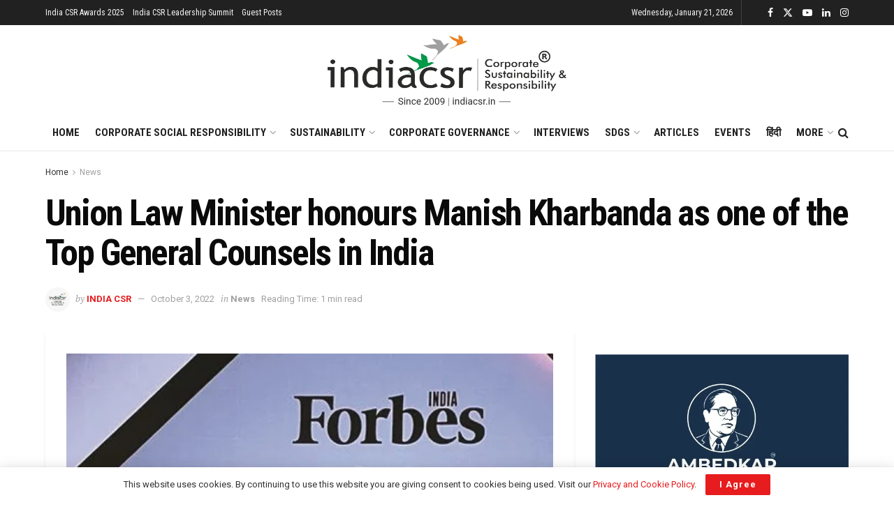

--- FILE ---
content_type: text/html; charset=UTF-8
request_url: https://indiacsr.in/union-law-minister-honours-manish-kharbanda-as-one-of-the-top-general-counsels-in-india/
body_size: 100999
content:
<!doctype html>
<!--[if lt IE 7]> <html class="no-js lt-ie9 lt-ie8 lt-ie7" lang="en-US" prefix="og: https://ogp.me/ns#"> <![endif]-->
<!--[if IE 7]>    <html class="no-js lt-ie9 lt-ie8" lang="en-US" prefix="og: https://ogp.me/ns#"> <![endif]-->
<!--[if IE 8]>    <html class="no-js lt-ie9" lang="en-US" prefix="og: https://ogp.me/ns#"> <![endif]-->
<!--[if IE 9]>    <html class="no-js lt-ie10" lang="en-US" prefix="og: https://ogp.me/ns#"> <![endif]-->
<!--[if gt IE 8]><!--> <html class="no-js" lang="en-US" prefix="og: https://ogp.me/ns#"> <!--<![endif]-->
<head>
    <meta http-equiv="Content-Type" content="text/html; charset=UTF-8" />
    <meta name='viewport' content='width=device-width, initial-scale=1, user-scalable=yes' />
    <link rel="profile" href="http://gmpg.org/xfn/11" />
    <link rel="pingback" href="https://indiacsr.in/xmlrpc.php" />
    <meta property="og:type" content="article">
<meta property="og:title" content="Union Law Minister honours Manish Kharbanda as one of the Top General Counsels in India">
<meta property="og:site_name" content="India CSR">
<meta property="og:description" content="Bhubaneswar: Advisor (Legal) of Jindal Steel &amp;amp; Power (JSP) Manish Kharbanda has been honoured by Hon&#039;ble Minister of Law &amp;amp;">
<meta property="og:url" content="https://indiacsr.in/union-law-minister-honours-manish-kharbanda-as-one-of-the-top-general-counsels-in-india/">
<meta property="og:locale" content="en_US">
<meta property="og:image" content="https://indiacsr.in/wp-content/uploads/2022/10/Union-Law-Minister-honours-Manish-Kharbanda-as-one-of-the-Top-General-Counsels-in-India.jpg">
<meta property="og:image:height" content="720">
<meta property="og:image:width" content="480">
<meta property="article:published_time" content="2022-10-03T19:27:04+05:30">
<meta property="article:modified_time" content="2022-10-03T19:27:06+05:30">
<meta property="article:author" content="https://www.facebook.com/indiacsrnetwork">
<meta property="article:section" content="News">
<meta property="article:tag" content="Manish Kharbanda">
<meta name="twitter:card" content="summary_large_image">
<meta name="twitter:title" content="Union Law Minister honours Manish Kharbanda as one of the Top General Counsels in India">
<meta name="twitter:description" content="Bhubaneswar: Advisor (Legal) of Jindal Steel &amp; Power (JSP) Manish Kharbanda has been honoured by Hon&#039;ble Minister of Law &amp;">
<meta name="twitter:url" content="https://indiacsr.in/union-law-minister-honours-manish-kharbanda-as-one-of-the-top-general-counsels-in-india/">
<meta name="twitter:site" content="https://twitter.com/indiacsr">
<meta name="twitter:image" content="https://indiacsr.in/wp-content/uploads/2022/10/Union-Law-Minister-honours-Manish-Kharbanda-as-one-of-the-Top-General-Counsels-in-India.jpg">
<meta name="twitter:image:width" content="480">
<meta name="twitter:image:height" content="720">
			<script type="text/javascript">
			  var jnews_ajax_url = '/?ajax-request=jnews'
			</script>
			<script type="text/javascript">;window.jnews=window.jnews||{},window.jnews.library=window.jnews.library||{},window.jnews.library=function(){"use strict";var e=this;e.win=window,e.doc=document,e.noop=function(){},e.globalBody=e.doc.getElementsByTagName("body")[0],e.globalBody=e.globalBody?e.globalBody:e.doc,e.win.jnewsDataStorage=e.win.jnewsDataStorage||{_storage:new WeakMap,put:function(e,t,n){this._storage.has(e)||this._storage.set(e,new Map),this._storage.get(e).set(t,n)},get:function(e,t){return this._storage.get(e).get(t)},has:function(e,t){return this._storage.has(e)&&this._storage.get(e).has(t)},remove:function(e,t){var n=this._storage.get(e).delete(t);return 0===!this._storage.get(e).size&&this._storage.delete(e),n}},e.windowWidth=function(){return e.win.innerWidth||e.docEl.clientWidth||e.globalBody.clientWidth},e.windowHeight=function(){return e.win.innerHeight||e.docEl.clientHeight||e.globalBody.clientHeight},e.requestAnimationFrame=e.win.requestAnimationFrame||e.win.webkitRequestAnimationFrame||e.win.mozRequestAnimationFrame||e.win.msRequestAnimationFrame||window.oRequestAnimationFrame||function(e){return setTimeout(e,1e3/60)},e.cancelAnimationFrame=e.win.cancelAnimationFrame||e.win.webkitCancelAnimationFrame||e.win.webkitCancelRequestAnimationFrame||e.win.mozCancelAnimationFrame||e.win.msCancelRequestAnimationFrame||e.win.oCancelRequestAnimationFrame||function(e){clearTimeout(e)},e.classListSupport="classList"in document.createElement("_"),e.hasClass=e.classListSupport?function(e,t){return e.classList.contains(t)}:function(e,t){return e.className.indexOf(t)>=0},e.addClass=e.classListSupport?function(t,n){e.hasClass(t,n)||t.classList.add(n)}:function(t,n){e.hasClass(t,n)||(t.className+=" "+n)},e.removeClass=e.classListSupport?function(t,n){e.hasClass(t,n)&&t.classList.remove(n)}:function(t,n){e.hasClass(t,n)&&(t.className=t.className.replace(n,""))},e.objKeys=function(e){var t=[];for(var n in e)Object.prototype.hasOwnProperty.call(e,n)&&t.push(n);return t},e.isObjectSame=function(e,t){var n=!0;return JSON.stringify(e)!==JSON.stringify(t)&&(n=!1),n},e.extend=function(){for(var e,t,n,o=arguments[0]||{},i=1,a=arguments.length;i<a;i++)if(null!==(e=arguments[i]))for(t in e)o!==(n=e[t])&&void 0!==n&&(o[t]=n);return o},e.dataStorage=e.win.jnewsDataStorage,e.isVisible=function(e){return 0!==e.offsetWidth&&0!==e.offsetHeight||e.getBoundingClientRect().length},e.getHeight=function(e){return e.offsetHeight||e.clientHeight||e.getBoundingClientRect().height},e.getWidth=function(e){return e.offsetWidth||e.clientWidth||e.getBoundingClientRect().width},e.supportsPassive=!1;try{var t=Object.defineProperty({},"passive",{get:function(){e.supportsPassive=!0}});"createEvent"in e.doc?e.win.addEventListener("test",null,t):"fireEvent"in e.doc&&e.win.attachEvent("test",null)}catch(e){}e.passiveOption=!!e.supportsPassive&&{passive:!0},e.setStorage=function(e,t){e="jnews-"+e;var n={expired:Math.floor(((new Date).getTime()+432e5)/1e3)};t=Object.assign(n,t);localStorage.setItem(e,JSON.stringify(t))},e.getStorage=function(e){e="jnews-"+e;var t=localStorage.getItem(e);return null!==t&&0<t.length?JSON.parse(localStorage.getItem(e)):{}},e.expiredStorage=function(){var t,n="jnews-";for(var o in localStorage)o.indexOf(n)>-1&&"undefined"!==(t=e.getStorage(o.replace(n,""))).expired&&t.expired<Math.floor((new Date).getTime()/1e3)&&localStorage.removeItem(o)},e.addEvents=function(t,n,o){for(var i in n){var a=["touchstart","touchmove"].indexOf(i)>=0&&!o&&e.passiveOption;"createEvent"in e.doc?t.addEventListener(i,n[i],a):"fireEvent"in e.doc&&t.attachEvent("on"+i,n[i])}},e.removeEvents=function(t,n){for(var o in n)"createEvent"in e.doc?t.removeEventListener(o,n[o]):"fireEvent"in e.doc&&t.detachEvent("on"+o,n[o])},e.triggerEvents=function(t,n,o){var i;o=o||{detail:null};return"createEvent"in e.doc?(!(i=e.doc.createEvent("CustomEvent")||new CustomEvent(n)).initCustomEvent||i.initCustomEvent(n,!0,!1,o),void t.dispatchEvent(i)):"fireEvent"in e.doc?((i=e.doc.createEventObject()).eventType=n,void t.fireEvent("on"+i.eventType,i)):void 0},e.getParents=function(t,n){void 0===n&&(n=e.doc);for(var o=[],i=t.parentNode,a=!1;!a;)if(i){var r=i;r.querySelectorAll(n).length?a=!0:(o.push(r),i=r.parentNode)}else o=[],a=!0;return o},e.forEach=function(e,t,n){for(var o=0,i=e.length;o<i;o++)t.call(n,e[o],o)},e.getText=function(e){return e.innerText||e.textContent},e.setText=function(e,t){var n="object"==typeof t?t.innerText||t.textContent:t;e.innerText&&(e.innerText=n),e.textContent&&(e.textContent=n)},e.httpBuildQuery=function(t){return e.objKeys(t).reduce(function t(n){var o=arguments.length>1&&void 0!==arguments[1]?arguments[1]:null;return function(i,a){var r=n[a];a=encodeURIComponent(a);var s=o?"".concat(o,"[").concat(a,"]"):a;return null==r||"function"==typeof r?(i.push("".concat(s,"=")),i):["number","boolean","string"].includes(typeof r)?(i.push("".concat(s,"=").concat(encodeURIComponent(r))),i):(i.push(e.objKeys(r).reduce(t(r,s),[]).join("&")),i)}}(t),[]).join("&")},e.get=function(t,n,o,i){return o="function"==typeof o?o:e.noop,e.ajax("GET",t,n,o,i)},e.post=function(t,n,o,i){return o="function"==typeof o?o:e.noop,e.ajax("POST",t,n,o,i)},e.ajax=function(t,n,o,i,a){var r=new XMLHttpRequest,s=n,c=e.httpBuildQuery(o);if(t=-1!=["GET","POST"].indexOf(t)?t:"GET",r.open(t,s+("GET"==t?"?"+c:""),!0),"POST"==t&&r.setRequestHeader("Content-type","application/x-www-form-urlencoded"),r.setRequestHeader("X-Requested-With","XMLHttpRequest"),r.onreadystatechange=function(){4===r.readyState&&200<=r.status&&300>r.status&&"function"==typeof i&&i.call(void 0,r.response)},void 0!==a&&!a){return{xhr:r,send:function(){r.send("POST"==t?c:null)}}}return r.send("POST"==t?c:null),{xhr:r}},e.scrollTo=function(t,n,o){function i(e,t,n){this.start=this.position(),this.change=e-this.start,this.currentTime=0,this.increment=20,this.duration=void 0===n?500:n,this.callback=t,this.finish=!1,this.animateScroll()}return Math.easeInOutQuad=function(e,t,n,o){return(e/=o/2)<1?n/2*e*e+t:-n/2*(--e*(e-2)-1)+t},i.prototype.stop=function(){this.finish=!0},i.prototype.move=function(t){e.doc.documentElement.scrollTop=t,e.globalBody.parentNode.scrollTop=t,e.globalBody.scrollTop=t},i.prototype.position=function(){return e.doc.documentElement.scrollTop||e.globalBody.parentNode.scrollTop||e.globalBody.scrollTop},i.prototype.animateScroll=function(){this.currentTime+=this.increment;var t=Math.easeInOutQuad(this.currentTime,this.start,this.change,this.duration);this.move(t),this.currentTime<this.duration&&!this.finish?e.requestAnimationFrame.call(e.win,this.animateScroll.bind(this)):this.callback&&"function"==typeof this.callback&&this.callback()},new i(t,n,o)},e.unwrap=function(t){var n,o=t;e.forEach(t,(function(e,t){n?n+=e:n=e})),o.replaceWith(n)},e.performance={start:function(e){performance.mark(e+"Start")},stop:function(e){performance.mark(e+"End"),performance.measure(e,e+"Start",e+"End")}},e.fps=function(){var t=0,n=0,o=0;!function(){var i=t=0,a=0,r=0,s=document.getElementById("fpsTable"),c=function(t){void 0===document.getElementsByTagName("body")[0]?e.requestAnimationFrame.call(e.win,(function(){c(t)})):document.getElementsByTagName("body")[0].appendChild(t)};null===s&&((s=document.createElement("div")).style.position="fixed",s.style.top="120px",s.style.left="10px",s.style.width="100px",s.style.height="20px",s.style.border="1px solid black",s.style.fontSize="11px",s.style.zIndex="100000",s.style.backgroundColor="white",s.id="fpsTable",c(s));var l=function(){o++,n=Date.now(),(a=(o/(r=(n-t)/1e3)).toPrecision(2))!=i&&(i=a,s.innerHTML=i+"fps"),1<r&&(t=n,o=0),e.requestAnimationFrame.call(e.win,l)};l()}()},e.instr=function(e,t){for(var n=0;n<t.length;n++)if(-1!==e.toLowerCase().indexOf(t[n].toLowerCase()))return!0},e.winLoad=function(t,n){function o(o){if("complete"===e.doc.readyState||"interactive"===e.doc.readyState)return!o||n?setTimeout(t,n||1):t(o),1}o()||e.addEvents(e.win,{load:o})},e.docReady=function(t,n){function o(o){if("complete"===e.doc.readyState||"interactive"===e.doc.readyState)return!o||n?setTimeout(t,n||1):t(o),1}o()||e.addEvents(e.doc,{DOMContentLoaded:o})},e.fireOnce=function(){e.docReady((function(){e.assets=e.assets||[],e.assets.length&&(e.boot(),e.load_assets())}),50)},e.boot=function(){e.length&&e.doc.querySelectorAll("style[media]").forEach((function(e){"not all"==e.getAttribute("media")&&e.removeAttribute("media")}))},e.create_js=function(t,n){var o=e.doc.createElement("script");switch(o.setAttribute("src",t),n){case"defer":o.setAttribute("defer",!0);break;case"async":o.setAttribute("async",!0);break;case"deferasync":o.setAttribute("defer",!0),o.setAttribute("async",!0)}e.globalBody.appendChild(o)},e.load_assets=function(){"object"==typeof e.assets&&e.forEach(e.assets.slice(0),(function(t,n){var o="";t.defer&&(o+="defer"),t.async&&(o+="async"),e.create_js(t.url,o);var i=e.assets.indexOf(t);i>-1&&e.assets.splice(i,1)})),e.assets=jnewsoption.au_scripts=window.jnewsads=[]},e.setCookie=function(e,t,n){var o="";if(n){var i=new Date;i.setTime(i.getTime()+24*n*60*60*1e3),o="; expires="+i.toUTCString()}document.cookie=e+"="+(t||"")+o+"; path=/"},e.getCookie=function(e){for(var t=e+"=",n=document.cookie.split(";"),o=0;o<n.length;o++){for(var i=n[o];" "==i.charAt(0);)i=i.substring(1,i.length);if(0==i.indexOf(t))return i.substring(t.length,i.length)}return null},e.eraseCookie=function(e){document.cookie=e+"=; Path=/; Expires=Thu, 01 Jan 1970 00:00:01 GMT;"},e.docReady((function(){e.globalBody=e.globalBody==e.doc?e.doc.getElementsByTagName("body")[0]:e.globalBody,e.globalBody=e.globalBody?e.globalBody:e.doc})),e.winLoad((function(){e.winLoad((function(){var t=!1;if(void 0!==window.jnewsadmin)if(void 0!==window.file_version_checker){var n=e.objKeys(window.file_version_checker);n.length?n.forEach((function(e){t||"10.0.4"===window.file_version_checker[e]||(t=!0)})):t=!0}else t=!0;t&&(window.jnewsHelper.getMessage(),window.jnewsHelper.getNotice())}),2500)}))},window.jnews.library=new window.jnews.library;</script><!-- Google tag (gtag.js) consent mode dataLayer added by Site Kit -->
<script type="text/javascript" id="google_gtagjs-js-consent-mode-data-layer">
/* <![CDATA[ */
window.dataLayer = window.dataLayer || [];function gtag(){dataLayer.push(arguments);}
gtag('consent', 'default', {"ad_personalization":"denied","ad_storage":"denied","ad_user_data":"denied","analytics_storage":"denied","functionality_storage":"denied","security_storage":"denied","personalization_storage":"denied","region":["AT","BE","BG","CH","CY","CZ","DE","DK","EE","ES","FI","FR","GB","GR","HR","HU","IE","IS","IT","LI","LT","LU","LV","MT","NL","NO","PL","PT","RO","SE","SI","SK"],"wait_for_update":500});
window._googlesitekitConsentCategoryMap = {"statistics":["analytics_storage"],"marketing":["ad_storage","ad_user_data","ad_personalization"],"functional":["functionality_storage","security_storage"],"preferences":["personalization_storage"]};
window._googlesitekitConsents = {"ad_personalization":"denied","ad_storage":"denied","ad_user_data":"denied","analytics_storage":"denied","functionality_storage":"denied","security_storage":"denied","personalization_storage":"denied","region":["AT","BE","BG","CH","CY","CZ","DE","DK","EE","ES","FI","FR","GB","GR","HR","HU","IE","IS","IT","LI","LT","LU","LV","MT","NL","NO","PL","PT","RO","SE","SI","SK"],"wait_for_update":500};
/* ]]> */
</script>
<!-- End Google tag (gtag.js) consent mode dataLayer added by Site Kit -->

<!-- Search Engine Optimization by Rank Math PRO - https://rankmath.com/ -->
<title>Union Law Minister Honours Manish Kharbanda As One Of The Top General Counsels In India - India CSR</title>
<meta name="description" content="Bhubaneswar: Advisor (Legal) of Jindal Steel &amp; Power (JSP) Manish Kharbanda has been honoured by Hon&#039;ble Minister of Law &amp; Justice Kiren Rijiju in the"/>
<meta name="robots" content="follow, index, max-snippet:-1, max-video-preview:-1, max-image-preview:large"/>
<link rel="canonical" href="https://indiacsr.in/union-law-minister-honours-manish-kharbanda-as-one-of-the-top-general-counsels-in-india/" />
<meta property="og:locale" content="en_US" />
<meta property="og:type" content="article" />
<meta property="og:title" content="Union Law Minister Honours Manish Kharbanda As One Of The Top General Counsels In India - India CSR" />
<meta property="og:description" content="Bhubaneswar: Advisor (Legal) of Jindal Steel &amp; Power (JSP) Manish Kharbanda has been honoured by Hon&#039;ble Minister of Law &amp; Justice Kiren Rijiju in the" />
<meta property="og:url" content="https://indiacsr.in/union-law-minister-honours-manish-kharbanda-as-one-of-the-top-general-counsels-in-india/" />
<meta property="og:site_name" content="India CSR" />
<meta property="article:publisher" content="https://www.facebook.com/indiacsrnetwork" />
<meta property="article:author" content="https://www.facebook.com/indiacsrnetwork" />
<meta property="article:tag" content="Manish Kharbanda" />
<meta property="article:section" content="News" />
<meta property="og:updated_time" content="2022-10-03T19:27:06+05:30" />
<meta property="og:image" content="https://indiacsr.in/wp-content/uploads/2022/10/Union-Law-Minister-honours-Manish-Kharbanda-as-one-of-the-Top-General-Counsels-in-India.jpg" />
<meta property="og:image:secure_url" content="https://indiacsr.in/wp-content/uploads/2022/10/Union-Law-Minister-honours-Manish-Kharbanda-as-one-of-the-Top-General-Counsels-in-India.jpg" />
<meta property="og:image:width" content="480" />
<meta property="og:image:height" content="720" />
<meta property="og:image:alt" content="Union Law Minister honours Manish Kharbanda as one of the Top General Counsels in India" />
<meta property="og:image:type" content="image/jpeg" />
<meta property="article:published_time" content="2022-10-03T19:27:04+05:30" />
<meta property="article:modified_time" content="2022-10-03T19:27:06+05:30" />
<meta name="twitter:card" content="summary_large_image" />
<meta name="twitter:title" content="Union Law Minister Honours Manish Kharbanda As One Of The Top General Counsels In India - India CSR" />
<meta name="twitter:description" content="Bhubaneswar: Advisor (Legal) of Jindal Steel &amp; Power (JSP) Manish Kharbanda has been honoured by Hon&#039;ble Minister of Law &amp; Justice Kiren Rijiju in the" />
<meta name="twitter:site" content="@indiacsr" />
<meta name="twitter:creator" content="@indiacsr" />
<meta name="twitter:image" content="https://indiacsr.in/wp-content/uploads/2022/10/Union-Law-Minister-honours-Manish-Kharbanda-as-one-of-the-Top-General-Counsels-in-India.jpg" />
<meta name="twitter:label1" content="Written by" />
<meta name="twitter:data1" content="India CSR" />
<meta name="twitter:label2" content="Time to read" />
<meta name="twitter:data2" content="1 minute" />
<script type="application/ld+json" class="rank-math-schema-pro">{"@context":"https://schema.org","@graph":[{"@type":"Place","@id":"https://indiacsr.in/#place","address":{"@type":"PostalAddress","streetAddress":"222, Krishna Vatika, Near Shalini School, Church Road","addressLocality":"Boirdadar","addressRegion":"Raigarh","postalCode":"496001","addressCountry":"Chhattisgarh"}},{"@type":["NewsMediaOrganization","Organization"],"@id":"https://indiacsr.in/#organization","name":"India CSR","url":"http://indiacsr.in","sameAs":["https://www.facebook.com/indiacsrnetwork","https://twitter.com/indiacsr","https://www.linkedin.com/in/indiacsrnetwork/"],"email":"rusenk@indiacsr.in","address":{"@type":"PostalAddress","streetAddress":"222, Krishna Vatika, Near Shalini School, Church Road","addressLocality":"Boirdadar","addressRegion":"Raigarh","postalCode":"496001","addressCountry":"Chhattisgarh"},"logo":{"@type":"ImageObject","@id":"https://indiacsr.in/#logo","url":"https://indiacsr.in/wp-content/uploads/2025/04/India-CSR-Logo-Updated-New.png","contentUrl":"https://indiacsr.in/wp-content/uploads/2025/04/India-CSR-Logo-Updated-New.png","caption":"India CSR","inLanguage":"en-US","width":"684","height":"203"},"contactPoint":[{"@type":"ContactPoint","telephone":"+91 9981099555","contactType":"customer support"}],"description":"India CSR is the largest media on CSR and sustainability offering diverse content across multisectoral issues on business responsibility. It covers Sustainable Development, Corporate Social Responsibility (CSR), Sustainability, and related issues in India. Founded in 2009, the organisation aspires to become a globally admired media that offers valuable information to its readers through responsible reporting.","location":{"@id":"https://indiacsr.in/#place"}},{"@type":"WebSite","@id":"https://indiacsr.in/#website","url":"https://indiacsr.in","name":"India CSR","publisher":{"@id":"https://indiacsr.in/#organization"},"inLanguage":"en-US"},{"@type":"ImageObject","@id":"https://indiacsr.in/wp-content/uploads/2022/10/Union-Law-Minister-honours-Manish-Kharbanda-as-one-of-the-Top-General-Counsels-in-India.jpg","url":"https://indiacsr.in/wp-content/uploads/2022/10/Union-Law-Minister-honours-Manish-Kharbanda-as-one-of-the-Top-General-Counsels-in-India.jpg","width":"480","height":"720","inLanguage":"en-US"},{"@type":"BreadcrumbList","@id":"https://indiacsr.in/union-law-minister-honours-manish-kharbanda-as-one-of-the-top-general-counsels-in-india/#breadcrumb","itemListElement":[{"@type":"ListItem","position":"1","item":{"@id":"https://indiacsr.in/","name":"India CSR"}},{"@type":"ListItem","position":"2","item":{"@id":"https://indiacsr.in/csr-news/","name":"News"}},{"@type":"ListItem","position":"3","item":{"@id":"https://indiacsr.in/union-law-minister-honours-manish-kharbanda-as-one-of-the-top-general-counsels-in-india/","name":"Union Law Minister honours Manish Kharbanda as one of the Top General Counsels in India"}}]},{"@type":"WebPage","@id":"https://indiacsr.in/union-law-minister-honours-manish-kharbanda-as-one-of-the-top-general-counsels-in-india/#webpage","url":"https://indiacsr.in/union-law-minister-honours-manish-kharbanda-as-one-of-the-top-general-counsels-in-india/","name":"Union Law Minister Honours Manish Kharbanda As One Of The Top General Counsels In India - India CSR","datePublished":"2022-10-03T19:27:04+05:30","dateModified":"2022-10-03T19:27:06+05:30","isPartOf":{"@id":"https://indiacsr.in/#website"},"primaryImageOfPage":{"@id":"https://indiacsr.in/wp-content/uploads/2022/10/Union-Law-Minister-honours-Manish-Kharbanda-as-one-of-the-Top-General-Counsels-in-India.jpg"},"inLanguage":"en-US","breadcrumb":{"@id":"https://indiacsr.in/union-law-minister-honours-manish-kharbanda-as-one-of-the-top-general-counsels-in-india/#breadcrumb"}},{"@type":"Person","@id":"https://indiacsr.in/author/indiacsr/","name":"India CSR","url":"https://indiacsr.in/author/indiacsr/","image":{"@type":"ImageObject","@id":"https://secure.gravatar.com/avatar/cdd9d9721f8c35d90c94229778f26ea6aba6a85c8e01a3776a3ce1fbb3a71721?s=96&amp;d=mm&amp;r=g","url":"https://secure.gravatar.com/avatar/cdd9d9721f8c35d90c94229778f26ea6aba6a85c8e01a3776a3ce1fbb3a71721?s=96&amp;d=mm&amp;r=g","caption":"India CSR","inLanguage":"en-US"},"sameAs":["http://indiacsr.in","https://www.facebook.com/indiacsrnetwork","https://twitter.com/https://twitter.com/indiacsr"],"worksFor":{"@id":"https://indiacsr.in/#organization"}},{"@type":"NewsArticle","headline":"Union Law Minister Honours Manish Kharbanda As One Of The Top General Counsels In India - India CSR","datePublished":"2022-10-03T19:27:04+05:30","dateModified":"2022-10-03T19:27:06+05:30","articleSection":"News","author":{"@id":"https://indiacsr.in/author/indiacsr/","name":"India CSR"},"publisher":{"@id":"https://indiacsr.in/#organization"},"description":"Bhubaneswar: Advisor (Legal) of Jindal Steel &amp; Power (JSP) Manish Kharbanda has been honoured by Hon&#039;ble Minister of Law &amp; Justice Kiren Rijiju in the","copyrightYear":"2022","copyrightHolder":{"@id":"https://indiacsr.in/#organization"},"name":"Union Law Minister Honours Manish Kharbanda As One Of The Top General Counsels In India - India CSR","@id":"https://indiacsr.in/union-law-minister-honours-manish-kharbanda-as-one-of-the-top-general-counsels-in-india/#richSnippet","isPartOf":{"@id":"https://indiacsr.in/union-law-minister-honours-manish-kharbanda-as-one-of-the-top-general-counsels-in-india/#webpage"},"image":{"@id":"https://indiacsr.in/wp-content/uploads/2022/10/Union-Law-Minister-honours-Manish-Kharbanda-as-one-of-the-Top-General-Counsels-in-India.jpg"},"inLanguage":"en-US","mainEntityOfPage":{"@id":"https://indiacsr.in/union-law-minister-honours-manish-kharbanda-as-one-of-the-top-general-counsels-in-india/#webpage"}}]}</script>
<!-- /Rank Math WordPress SEO plugin -->

<link rel='dns-prefetch' href='//www.googletagmanager.com' />
<link rel='dns-prefetch' href='//news.google.com' />
<link rel='dns-prefetch' href='//fonts.googleapis.com' />
<link rel='dns-prefetch' href='//pagead2.googlesyndication.com' />
<link rel='preconnect' href='https://fonts.gstatic.com' />
<link rel="alternate" type="application/rss+xml" title="India CSR &raquo; Feed" href="https://indiacsr.in/feed/" />
<link rel="alternate" title="oEmbed (JSON)" type="application/json+oembed" href="https://indiacsr.in/wp-json/oembed/1.0/embed?url=https%3A%2F%2Findiacsr.in%2Funion-law-minister-honours-manish-kharbanda-as-one-of-the-top-general-counsels-in-india%2F" />
<link rel="alternate" title="oEmbed (XML)" type="text/xml+oembed" href="https://indiacsr.in/wp-json/oembed/1.0/embed?url=https%3A%2F%2Findiacsr.in%2Funion-law-minister-honours-manish-kharbanda-as-one-of-the-top-general-counsels-in-india%2F&#038;format=xml" />
<link rel="alternate" type="application/rss+xml" title="India CSR &raquo; Stories Feed" href="https://indiacsr.in/web-stories/feed/"><style id='wp-img-auto-sizes-contain-inline-css' type='text/css'>
img:is([sizes=auto i],[sizes^="auto," i]){contain-intrinsic-size:3000px 1500px}
/*# sourceURL=wp-img-auto-sizes-contain-inline-css */
</style>
<style id='wp-emoji-styles-inline-css' type='text/css'>

	img.wp-smiley, img.emoji {
		display: inline !important;
		border: none !important;
		box-shadow: none !important;
		height: 1em !important;
		width: 1em !important;
		margin: 0 0.07em !important;
		vertical-align: -0.1em !important;
		background: none !important;
		padding: 0 !important;
	}
/*# sourceURL=wp-emoji-styles-inline-css */
</style>
<style id='wp-block-library-inline-css' type='text/css'>
:root{--wp-block-synced-color:#7a00df;--wp-block-synced-color--rgb:122,0,223;--wp-bound-block-color:var(--wp-block-synced-color);--wp-editor-canvas-background:#ddd;--wp-admin-theme-color:#007cba;--wp-admin-theme-color--rgb:0,124,186;--wp-admin-theme-color-darker-10:#006ba1;--wp-admin-theme-color-darker-10--rgb:0,107,160.5;--wp-admin-theme-color-darker-20:#005a87;--wp-admin-theme-color-darker-20--rgb:0,90,135;--wp-admin-border-width-focus:2px}@media (min-resolution:192dpi){:root{--wp-admin-border-width-focus:1.5px}}.wp-element-button{cursor:pointer}:root .has-very-light-gray-background-color{background-color:#eee}:root .has-very-dark-gray-background-color{background-color:#313131}:root .has-very-light-gray-color{color:#eee}:root .has-very-dark-gray-color{color:#313131}:root .has-vivid-green-cyan-to-vivid-cyan-blue-gradient-background{background:linear-gradient(135deg,#00d084,#0693e3)}:root .has-purple-crush-gradient-background{background:linear-gradient(135deg,#34e2e4,#4721fb 50%,#ab1dfe)}:root .has-hazy-dawn-gradient-background{background:linear-gradient(135deg,#faaca8,#dad0ec)}:root .has-subdued-olive-gradient-background{background:linear-gradient(135deg,#fafae1,#67a671)}:root .has-atomic-cream-gradient-background{background:linear-gradient(135deg,#fdd79a,#004a59)}:root .has-nightshade-gradient-background{background:linear-gradient(135deg,#330968,#31cdcf)}:root .has-midnight-gradient-background{background:linear-gradient(135deg,#020381,#2874fc)}:root{--wp--preset--font-size--normal:16px;--wp--preset--font-size--huge:42px}.has-regular-font-size{font-size:1em}.has-larger-font-size{font-size:2.625em}.has-normal-font-size{font-size:var(--wp--preset--font-size--normal)}.has-huge-font-size{font-size:var(--wp--preset--font-size--huge)}.has-text-align-center{text-align:center}.has-text-align-left{text-align:left}.has-text-align-right{text-align:right}.has-fit-text{white-space:nowrap!important}#end-resizable-editor-section{display:none}.aligncenter{clear:both}.items-justified-left{justify-content:flex-start}.items-justified-center{justify-content:center}.items-justified-right{justify-content:flex-end}.items-justified-space-between{justify-content:space-between}.screen-reader-text{border:0;clip-path:inset(50%);height:1px;margin:-1px;overflow:hidden;padding:0;position:absolute;width:1px;word-wrap:normal!important}.screen-reader-text:focus{background-color:#ddd;clip-path:none;color:#444;display:block;font-size:1em;height:auto;left:5px;line-height:normal;padding:15px 23px 14px;text-decoration:none;top:5px;width:auto;z-index:100000}html :where(.has-border-color){border-style:solid}html :where([style*=border-top-color]){border-top-style:solid}html :where([style*=border-right-color]){border-right-style:solid}html :where([style*=border-bottom-color]){border-bottom-style:solid}html :where([style*=border-left-color]){border-left-style:solid}html :where([style*=border-width]){border-style:solid}html :where([style*=border-top-width]){border-top-style:solid}html :where([style*=border-right-width]){border-right-style:solid}html :where([style*=border-bottom-width]){border-bottom-style:solid}html :where([style*=border-left-width]){border-left-style:solid}html :where(img[class*=wp-image-]){height:auto;max-width:100%}:where(figure){margin:0 0 1em}html :where(.is-position-sticky){--wp-admin--admin-bar--position-offset:var(--wp-admin--admin-bar--height,0px)}@media screen and (max-width:600px){html :where(.is-position-sticky){--wp-admin--admin-bar--position-offset:0px}}

/*# sourceURL=wp-block-library-inline-css */
</style><style id='wp-block-paragraph-inline-css' type='text/css'>
.is-small-text{font-size:.875em}.is-regular-text{font-size:1em}.is-large-text{font-size:2.25em}.is-larger-text{font-size:3em}.has-drop-cap:not(:focus):first-letter{float:left;font-size:8.4em;font-style:normal;font-weight:100;line-height:.68;margin:.05em .1em 0 0;text-transform:uppercase}body.rtl .has-drop-cap:not(:focus):first-letter{float:none;margin-left:.1em}p.has-drop-cap.has-background{overflow:hidden}:root :where(p.has-background){padding:1.25em 2.375em}:where(p.has-text-color:not(.has-link-color)) a{color:inherit}p.has-text-align-left[style*="writing-mode:vertical-lr"],p.has-text-align-right[style*="writing-mode:vertical-rl"]{rotate:180deg}
/*# sourceURL=https://indiacsr.in/wp-includes/blocks/paragraph/style.min.css */
</style>
<style id='global-styles-inline-css' type='text/css'>
:root{--wp--preset--aspect-ratio--square: 1;--wp--preset--aspect-ratio--4-3: 4/3;--wp--preset--aspect-ratio--3-4: 3/4;--wp--preset--aspect-ratio--3-2: 3/2;--wp--preset--aspect-ratio--2-3: 2/3;--wp--preset--aspect-ratio--16-9: 16/9;--wp--preset--aspect-ratio--9-16: 9/16;--wp--preset--color--black: #000000;--wp--preset--color--cyan-bluish-gray: #abb8c3;--wp--preset--color--white: #ffffff;--wp--preset--color--pale-pink: #f78da7;--wp--preset--color--vivid-red: #cf2e2e;--wp--preset--color--luminous-vivid-orange: #ff6900;--wp--preset--color--luminous-vivid-amber: #fcb900;--wp--preset--color--light-green-cyan: #7bdcb5;--wp--preset--color--vivid-green-cyan: #00d084;--wp--preset--color--pale-cyan-blue: #8ed1fc;--wp--preset--color--vivid-cyan-blue: #0693e3;--wp--preset--color--vivid-purple: #9b51e0;--wp--preset--gradient--vivid-cyan-blue-to-vivid-purple: linear-gradient(135deg,rgb(6,147,227) 0%,rgb(155,81,224) 100%);--wp--preset--gradient--light-green-cyan-to-vivid-green-cyan: linear-gradient(135deg,rgb(122,220,180) 0%,rgb(0,208,130) 100%);--wp--preset--gradient--luminous-vivid-amber-to-luminous-vivid-orange: linear-gradient(135deg,rgb(252,185,0) 0%,rgb(255,105,0) 100%);--wp--preset--gradient--luminous-vivid-orange-to-vivid-red: linear-gradient(135deg,rgb(255,105,0) 0%,rgb(207,46,46) 100%);--wp--preset--gradient--very-light-gray-to-cyan-bluish-gray: linear-gradient(135deg,rgb(238,238,238) 0%,rgb(169,184,195) 100%);--wp--preset--gradient--cool-to-warm-spectrum: linear-gradient(135deg,rgb(74,234,220) 0%,rgb(151,120,209) 20%,rgb(207,42,186) 40%,rgb(238,44,130) 60%,rgb(251,105,98) 80%,rgb(254,248,76) 100%);--wp--preset--gradient--blush-light-purple: linear-gradient(135deg,rgb(255,206,236) 0%,rgb(152,150,240) 100%);--wp--preset--gradient--blush-bordeaux: linear-gradient(135deg,rgb(254,205,165) 0%,rgb(254,45,45) 50%,rgb(107,0,62) 100%);--wp--preset--gradient--luminous-dusk: linear-gradient(135deg,rgb(255,203,112) 0%,rgb(199,81,192) 50%,rgb(65,88,208) 100%);--wp--preset--gradient--pale-ocean: linear-gradient(135deg,rgb(255,245,203) 0%,rgb(182,227,212) 50%,rgb(51,167,181) 100%);--wp--preset--gradient--electric-grass: linear-gradient(135deg,rgb(202,248,128) 0%,rgb(113,206,126) 100%);--wp--preset--gradient--midnight: linear-gradient(135deg,rgb(2,3,129) 0%,rgb(40,116,252) 100%);--wp--preset--font-size--small: 13px;--wp--preset--font-size--medium: 20px;--wp--preset--font-size--large: 36px;--wp--preset--font-size--x-large: 42px;--wp--preset--spacing--20: 0.44rem;--wp--preset--spacing--30: 0.67rem;--wp--preset--spacing--40: 1rem;--wp--preset--spacing--50: 1.5rem;--wp--preset--spacing--60: 2.25rem;--wp--preset--spacing--70: 3.38rem;--wp--preset--spacing--80: 5.06rem;--wp--preset--shadow--natural: 6px 6px 9px rgba(0, 0, 0, 0.2);--wp--preset--shadow--deep: 12px 12px 50px rgba(0, 0, 0, 0.4);--wp--preset--shadow--sharp: 6px 6px 0px rgba(0, 0, 0, 0.2);--wp--preset--shadow--outlined: 6px 6px 0px -3px rgb(255, 255, 255), 6px 6px rgb(0, 0, 0);--wp--preset--shadow--crisp: 6px 6px 0px rgb(0, 0, 0);}:where(.is-layout-flex){gap: 0.5em;}:where(.is-layout-grid){gap: 0.5em;}body .is-layout-flex{display: flex;}.is-layout-flex{flex-wrap: wrap;align-items: center;}.is-layout-flex > :is(*, div){margin: 0;}body .is-layout-grid{display: grid;}.is-layout-grid > :is(*, div){margin: 0;}:where(.wp-block-columns.is-layout-flex){gap: 2em;}:where(.wp-block-columns.is-layout-grid){gap: 2em;}:where(.wp-block-post-template.is-layout-flex){gap: 1.25em;}:where(.wp-block-post-template.is-layout-grid){gap: 1.25em;}.has-black-color{color: var(--wp--preset--color--black) !important;}.has-cyan-bluish-gray-color{color: var(--wp--preset--color--cyan-bluish-gray) !important;}.has-white-color{color: var(--wp--preset--color--white) !important;}.has-pale-pink-color{color: var(--wp--preset--color--pale-pink) !important;}.has-vivid-red-color{color: var(--wp--preset--color--vivid-red) !important;}.has-luminous-vivid-orange-color{color: var(--wp--preset--color--luminous-vivid-orange) !important;}.has-luminous-vivid-amber-color{color: var(--wp--preset--color--luminous-vivid-amber) !important;}.has-light-green-cyan-color{color: var(--wp--preset--color--light-green-cyan) !important;}.has-vivid-green-cyan-color{color: var(--wp--preset--color--vivid-green-cyan) !important;}.has-pale-cyan-blue-color{color: var(--wp--preset--color--pale-cyan-blue) !important;}.has-vivid-cyan-blue-color{color: var(--wp--preset--color--vivid-cyan-blue) !important;}.has-vivid-purple-color{color: var(--wp--preset--color--vivid-purple) !important;}.has-black-background-color{background-color: var(--wp--preset--color--black) !important;}.has-cyan-bluish-gray-background-color{background-color: var(--wp--preset--color--cyan-bluish-gray) !important;}.has-white-background-color{background-color: var(--wp--preset--color--white) !important;}.has-pale-pink-background-color{background-color: var(--wp--preset--color--pale-pink) !important;}.has-vivid-red-background-color{background-color: var(--wp--preset--color--vivid-red) !important;}.has-luminous-vivid-orange-background-color{background-color: var(--wp--preset--color--luminous-vivid-orange) !important;}.has-luminous-vivid-amber-background-color{background-color: var(--wp--preset--color--luminous-vivid-amber) !important;}.has-light-green-cyan-background-color{background-color: var(--wp--preset--color--light-green-cyan) !important;}.has-vivid-green-cyan-background-color{background-color: var(--wp--preset--color--vivid-green-cyan) !important;}.has-pale-cyan-blue-background-color{background-color: var(--wp--preset--color--pale-cyan-blue) !important;}.has-vivid-cyan-blue-background-color{background-color: var(--wp--preset--color--vivid-cyan-blue) !important;}.has-vivid-purple-background-color{background-color: var(--wp--preset--color--vivid-purple) !important;}.has-black-border-color{border-color: var(--wp--preset--color--black) !important;}.has-cyan-bluish-gray-border-color{border-color: var(--wp--preset--color--cyan-bluish-gray) !important;}.has-white-border-color{border-color: var(--wp--preset--color--white) !important;}.has-pale-pink-border-color{border-color: var(--wp--preset--color--pale-pink) !important;}.has-vivid-red-border-color{border-color: var(--wp--preset--color--vivid-red) !important;}.has-luminous-vivid-orange-border-color{border-color: var(--wp--preset--color--luminous-vivid-orange) !important;}.has-luminous-vivid-amber-border-color{border-color: var(--wp--preset--color--luminous-vivid-amber) !important;}.has-light-green-cyan-border-color{border-color: var(--wp--preset--color--light-green-cyan) !important;}.has-vivid-green-cyan-border-color{border-color: var(--wp--preset--color--vivid-green-cyan) !important;}.has-pale-cyan-blue-border-color{border-color: var(--wp--preset--color--pale-cyan-blue) !important;}.has-vivid-cyan-blue-border-color{border-color: var(--wp--preset--color--vivid-cyan-blue) !important;}.has-vivid-purple-border-color{border-color: var(--wp--preset--color--vivid-purple) !important;}.has-vivid-cyan-blue-to-vivid-purple-gradient-background{background: var(--wp--preset--gradient--vivid-cyan-blue-to-vivid-purple) !important;}.has-light-green-cyan-to-vivid-green-cyan-gradient-background{background: var(--wp--preset--gradient--light-green-cyan-to-vivid-green-cyan) !important;}.has-luminous-vivid-amber-to-luminous-vivid-orange-gradient-background{background: var(--wp--preset--gradient--luminous-vivid-amber-to-luminous-vivid-orange) !important;}.has-luminous-vivid-orange-to-vivid-red-gradient-background{background: var(--wp--preset--gradient--luminous-vivid-orange-to-vivid-red) !important;}.has-very-light-gray-to-cyan-bluish-gray-gradient-background{background: var(--wp--preset--gradient--very-light-gray-to-cyan-bluish-gray) !important;}.has-cool-to-warm-spectrum-gradient-background{background: var(--wp--preset--gradient--cool-to-warm-spectrum) !important;}.has-blush-light-purple-gradient-background{background: var(--wp--preset--gradient--blush-light-purple) !important;}.has-blush-bordeaux-gradient-background{background: var(--wp--preset--gradient--blush-bordeaux) !important;}.has-luminous-dusk-gradient-background{background: var(--wp--preset--gradient--luminous-dusk) !important;}.has-pale-ocean-gradient-background{background: var(--wp--preset--gradient--pale-ocean) !important;}.has-electric-grass-gradient-background{background: var(--wp--preset--gradient--electric-grass) !important;}.has-midnight-gradient-background{background: var(--wp--preset--gradient--midnight) !important;}.has-small-font-size{font-size: var(--wp--preset--font-size--small) !important;}.has-medium-font-size{font-size: var(--wp--preset--font-size--medium) !important;}.has-large-font-size{font-size: var(--wp--preset--font-size--large) !important;}.has-x-large-font-size{font-size: var(--wp--preset--font-size--x-large) !important;}
/*# sourceURL=global-styles-inline-css */
</style>

<style id='classic-theme-styles-inline-css' type='text/css'>
/*! This file is auto-generated */
.wp-block-button__link{color:#fff;background-color:#32373c;border-radius:9999px;box-shadow:none;text-decoration:none;padding:calc(.667em + 2px) calc(1.333em + 2px);font-size:1.125em}.wp-block-file__button{background:#32373c;color:#fff;text-decoration:none}
/*# sourceURL=/wp-includes/css/classic-themes.min.css */
</style>
<link rel='stylesheet' id='wp-components-css' href='https://indiacsr.in/wp-includes/css/dist/components/style.min.css?ver=6.9' type='text/css' media='all' />
<link rel='stylesheet' id='wp-preferences-css' href='https://indiacsr.in/wp-includes/css/dist/preferences/style.min.css?ver=6.9' type='text/css' media='all' />
<link rel='stylesheet' id='wp-block-editor-css' href='https://indiacsr.in/wp-includes/css/dist/block-editor/style.min.css?ver=6.9' type='text/css' media='all' />
<link rel='stylesheet' id='popup-maker-block-library-style-css' href='https://indiacsr.in/wp-content/plugins/popup-maker/dist/packages/block-library-style.css?ver=dbea705cfafe089d65f1' type='text/css' media='all' />
<link rel='stylesheet' id='js_composer_front-css' href='https://indiacsr.in/wp-content/plugins/wpbakery-page-builder/assets/css/js_composer.min.css?ver=7.9' type='text/css' media='all' />
<link rel='stylesheet' id='jeg_customizer_font-css' href='//fonts.googleapis.com/css?family=Roboto%3Aregular%2C700%7CRoboto+Condensed%3Aregular%2C700%7CPT+Serif%3Aregular%2Citalic%2C700%2C700italic&#038;display=swap&#038;ver=1.3.2' type='text/css' media='all' />
<link rel='stylesheet' id='mediaelement-css' href='https://indiacsr.in/wp-includes/js/mediaelement/mediaelementplayer-legacy.min.css?ver=4.2.17' type='text/css' media='all' />
<link rel='stylesheet' id='wp-mediaelement-css' href='https://indiacsr.in/wp-includes/js/mediaelement/wp-mediaelement.min.css?ver=6.9' type='text/css' media='all' />
<link rel='stylesheet' id='font-awesome-css' href='https://indiacsr.in/wp-content/themes/jnews/assets/fonts/font-awesome/font-awesome.min.css?ver=12.0.3' type='text/css' media='all' />
<link rel='preload' as='font' type='font/woff2' crossorigin id='font-awesome-webfont-css' href='https://indiacsr.in/wp-content/themes/jnews/assets/fonts/font-awesome/fonts/fontawesome-webfont.woff2?v=4.7.0' type='text/css' media='all' />
<link rel='preload' as='font' type='font/woff' crossorigin id='jnews-icon-webfont-css' href='https://indiacsr.in/wp-content/themes/jnews/assets/fonts/jegicon/fonts/jegicon.woff' type='text/css' media='all' />
<link rel='preload' as='font' type='font/woff2' crossorigin id='vc-font-awesome-brands-webfont-css' href='https://indiacsr.in/wp-content/plugins/wpbakery-page-builder/assets/lib/vendor/node_modules/@fortawesome/fontawesome-free/webfonts/fa-brands-400.woff2' type='text/css' media='all' />
<link rel='preload' as='font' type='font/woff2' crossorigin id='vc-font-awesome-regular-webfont-css' href='https://indiacsr.in/wp-content/plugins/wpbakery-page-builder/assets/lib/vendor/node_modules/@fortawesome/fontawesome-free/webfonts/fa-regular-400.woff2' type='text/css' media='all' />
<link rel='preload' as='font' type='font/woff2' crossorigin id='vc-font-awesome-solid-webfont-css' href='https://indiacsr.in/wp-content/plugins/wpbakery-page-builder/assets/lib/vendor/node_modules/@fortawesome/fontawesome-free/webfonts/fa-solid-900.woff2' type='text/css' media='all' />
<link rel='stylesheet' id='jnews-icon-css' href='https://indiacsr.in/wp-content/themes/jnews/assets/fonts/jegicon/jegicon.css?ver=12.0.3' type='text/css' media='all' />
<link rel='stylesheet' id='jscrollpane-css' href='https://indiacsr.in/wp-content/themes/jnews/assets/css/jquery.jscrollpane.css?ver=12.0.3' type='text/css' media='all' />
<link rel='stylesheet' id='oknav-css' href='https://indiacsr.in/wp-content/themes/jnews/assets/css/okayNav.css?ver=12.0.3' type='text/css' media='all' />
<link rel='stylesheet' id='magnific-popup-css' href='https://indiacsr.in/wp-content/themes/jnews/assets/css/magnific-popup.css?ver=12.0.3' type='text/css' media='all' />
<link rel='stylesheet' id='chosen-css' href='https://indiacsr.in/wp-content/themes/jnews/assets/css/chosen/chosen.css?ver=12.0.3' type='text/css' media='all' />
<link rel='stylesheet' id='jnews-main-css' href='https://indiacsr.in/wp-content/themes/jnews/assets/css/main.css?ver=12.0.3' type='text/css' media='all' />
<link rel='stylesheet' id='jnews-pages-css' href='https://indiacsr.in/wp-content/themes/jnews/assets/css/pages.css?ver=12.0.3' type='text/css' media='all' />
<link rel='stylesheet' id='jnews-single-css' href='https://indiacsr.in/wp-content/themes/jnews/assets/css/single.css?ver=12.0.3' type='text/css' media='all' />
<link rel='stylesheet' id='jnews-responsive-css' href='https://indiacsr.in/wp-content/themes/jnews/assets/css/responsive.css?ver=12.0.3' type='text/css' media='all' />
<link rel='stylesheet' id='jnews-pb-temp-css' href='https://indiacsr.in/wp-content/themes/jnews/assets/css/pb-temp.css?ver=12.0.3' type='text/css' media='all' />
<link rel='stylesheet' id='jnews-js-composer-css' href='https://indiacsr.in/wp-content/themes/jnews/assets/css/js-composer-frontend.css?ver=12.0.3' type='text/css' media='all' />
<link rel='stylesheet' id='jnews-style-css' href='https://indiacsr.in/wp-content/themes/jnews/style.css?ver=12.0.3' type='text/css' media='all' />
<link rel='stylesheet' id='jnews-darkmode-css' href='https://indiacsr.in/wp-content/themes/jnews/assets/css/darkmode.css?ver=12.0.3' type='text/css' media='all' />
<link rel='stylesheet' id='jnews-select-share-css' href='https://indiacsr.in/wp-content/plugins/jnews-social-share/assets/css/plugin.css' type='text/css' media='all' />
<script type="text/javascript" src="https://www.googletagmanager.com/gtag/js?id=G-T8L1DNKNRP" id="jnews-google-tag-manager-js" defer></script>
<script type="text/javascript" id="jnews-google-tag-manager-js-after">
/* <![CDATA[ */
				window.addEventListener('DOMContentLoaded', function() {
					(function() {
						window.dataLayer = window.dataLayer || [];
						function gtag(){dataLayer.push(arguments);}
						gtag('js', new Date());
						gtag('config', 'G-T8L1DNKNRP');
					})();
				});
				
//# sourceURL=jnews-google-tag-manager-js-after
/* ]]> */
</script>
<script type="text/javascript" src="https://indiacsr.in/wp-includes/js/jquery/jquery.min.js?ver=3.7.1" id="jquery-core-js"></script>
<script type="text/javascript" src="https://indiacsr.in/wp-includes/js/jquery/jquery-migrate.min.js?ver=3.4.1" id="jquery-migrate-js"></script>

<!-- Google tag (gtag.js) snippet added by Site Kit -->
<!-- Google Analytics snippet added by Site Kit -->
<script type="text/javascript" src="https://www.googletagmanager.com/gtag/js?id=GT-M6PF2LC" id="google_gtagjs-js" async></script>
<script type="text/javascript" id="google_gtagjs-js-after">
/* <![CDATA[ */
window.dataLayer = window.dataLayer || [];function gtag(){dataLayer.push(arguments);}
gtag("set","linker",{"domains":["indiacsr.in"]});
gtag("js", new Date());
gtag("set", "developer_id.dZTNiMT", true);
gtag("config", "GT-M6PF2LC");
 window._googlesitekit = window._googlesitekit || {}; window._googlesitekit.throttledEvents = []; window._googlesitekit.gtagEvent = (name, data) => { var key = JSON.stringify( { name, data } ); if ( !! window._googlesitekit.throttledEvents[ key ] ) { return; } window._googlesitekit.throttledEvents[ key ] = true; setTimeout( () => { delete window._googlesitekit.throttledEvents[ key ]; }, 5 ); gtag( "event", name, { ...data, event_source: "site-kit" } ); }; 
//# sourceURL=google_gtagjs-js-after
/* ]]> */
</script>
<script></script><link rel="https://api.w.org/" href="https://indiacsr.in/wp-json/" /><link rel="alternate" title="JSON" type="application/json" href="https://indiacsr.in/wp-json/wp/v2/posts/116160" /><link rel="EditURI" type="application/rsd+xml" title="RSD" href="https://indiacsr.in/xmlrpc.php?rsd" />
<meta name="generator" content="WordPress 6.9" />
<link rel='shortlink' href='https://indiacsr.in/?p=116160' />
<meta name="generator" content="Site Kit by Google 1.166.0" />  <script src="https://cdn.onesignal.com/sdks/web/v16/OneSignalSDK.page.js" defer></script>
  <script>
          window.OneSignalDeferred = window.OneSignalDeferred || [];
          OneSignalDeferred.push(async function(OneSignal) {
            await OneSignal.init({
              appId: "0e064810-67b9-4a49-860e-cc8749e46363",
              serviceWorkerOverrideForTypical: true,
              path: "https://indiacsr.in/wp-content/plugins/onesignal-free-web-push-notifications/sdk_files/",
              serviceWorkerParam: { scope: "/wp-content/plugins/onesignal-free-web-push-notifications/sdk_files/push/onesignal/" },
              serviceWorkerPath: "OneSignalSDKWorker.js",
            });
          });

          // Unregister the legacy OneSignal service worker to prevent scope conflicts
          if (navigator.serviceWorker) {
            navigator.serviceWorker.getRegistrations().then((registrations) => {
              // Iterate through all registered service workers
              registrations.forEach((registration) => {
                // Check the script URL to identify the specific service worker
                if (registration.active && registration.active.scriptURL.includes('OneSignalSDKWorker.js.php')) {
                  // Unregister the service worker
                  registration.unregister().then((success) => {
                    if (success) {
                      console.log('OneSignalSW: Successfully unregistered:', registration.active.scriptURL);
                    } else {
                      console.log('OneSignalSW: Failed to unregister:', registration.active.scriptURL);
                    }
                  });
                }
              });
            }).catch((error) => {
              console.error('Error fetching service worker registrations:', error);
            });
        }
        </script>

<!-- Google AdSense meta tags added by Site Kit -->
<meta name="google-adsense-platform-account" content="ca-host-pub-2644536267352236">
<meta name="google-adsense-platform-domain" content="sitekit.withgoogle.com">
<!-- End Google AdSense meta tags added by Site Kit -->
<meta name="generator" content="Powered by WPBakery Page Builder - drag and drop page builder for WordPress."/>
<script type="text/javascript" id="google_gtagjs" src="https://indiacsr.in/?local_ga_js=0ebff4556e24061e2408f4e0ee4562a6" async="async"></script>
<script type="text/javascript" id="google_gtagjs-inline">
/* <![CDATA[ */
window.dataLayer = window.dataLayer || [];function gtag(){dataLayer.push(arguments);}gtag('js', new Date());gtag('config', 'G-T8L1DNKNRP', {'anonymize_ip': true} );
/* ]]> */
</script>

<!-- Google AdSense snippet added by Site Kit -->
<script type="text/javascript" async="async" src="https://pagead2.googlesyndication.com/pagead/js/adsbygoogle.js?client=ca-pub-6426096265226157&amp;host=ca-host-pub-2644536267352236" crossorigin="anonymous"></script>

<!-- End Google AdSense snippet added by Site Kit -->
<script type='application/ld+json'>{"@context":"http:\/\/schema.org","@type":"Organization","@id":"https:\/\/indiacsr.in\/#organization","url":"https:\/\/indiacsr.in\/","name":"India CSR","logo":{"@type":"ImageObject","url":"https:\/\/indiacsr.in\/wp-content\/uploads\/2025\/04\/India-CSR-Logo-Updated-New.png"},"sameAs":["https:\/\/www.facebook.com\/indiacsrnetwork","https:\/\/twitter.com\/indiacsr","https:\/\/www.youtube.com\/channel\/UC6mbYzCmHexZ7eOcnvf4a5A","https:\/\/www.linkedin.com\/in\/indiacsrnetwork\/","https:\/\/www.instagram.com\/indiacsrnetwork\/"]}</script>
<script type='application/ld+json'>{"@context":"http:\/\/schema.org","@type":"WebSite","@id":"https:\/\/indiacsr.in\/#website","url":"https:\/\/indiacsr.in\/","name":"India CSR","potentialAction":{"@type":"SearchAction","target":"https:\/\/indiacsr.in\/?s={search_term_string}","query-input":"required name=search_term_string"}}</script>
<link rel="icon" href="https://indiacsr.in/wp-content/uploads/2020/08/cropped-india-csr-icon-75x75.png" sizes="32x32" />
<link rel="icon" href="https://indiacsr.in/wp-content/uploads/2020/08/cropped-india-csr-icon-300x300.png" sizes="192x192" />
<link rel="apple-touch-icon" href="https://indiacsr.in/wp-content/uploads/2020/08/cropped-india-csr-icon-300x300.png" />
<meta name="msapplication-TileImage" content="https://indiacsr.in/wp-content/uploads/2020/08/cropped-india-csr-icon-300x300.png" />
<noscript><style> .wpb_animate_when_almost_visible { opacity: 1; }</style></noscript><script async src="https://pagead2.googlesyndication.com/pagead/js/adsbygoogle.js?client=ca-pub-6426096265226157"
     crossorigin="anonymous"></script>
     
     
<meta name="robots" content="max-image-preview:large">

<meta name="adxom-verification" content="tcennocknilkcab319783ff36f49a24663a94f63ff3">

 <!-- bing seo verify -->
<meta name="msvalidate.01" content="EBC9781E54BD2A0C6234CF7486BB640A" />


     <!-- Google tag (gtag.js) -->
<script async src="https://www.googletagmanager.com/gtag/js?id=G-T8L1DNKNRP"></script>
<script>
  window.dataLayer = window.dataLayer || [];
  function gtag(){dataLayer.push(arguments);}
  gtag('js', new Date());

  gtag('config', 'G-T8L1DNKNRP');
</script>

<meta name="google-site-verification" content="9TvZOb3vnGIc6DJdNSneCkFZs3ljAE7wEp0ZHqyMKxs" />



<link rel='stylesheet' id='jnews-scheme-css' href='https://indiacsr.in/wp-content/uploads/jnews/scheme.css?ver=1768445125' type='text/css' media='all' />
</head>
<body class="wp-singular post-template-default single single-post postid-116160 single-format-standard wp-embed-responsive wp-theme-jnews jeg_toggle_light jeg_single_tpl_2 jnews jnews_boxed_container jnews_boxed_container_shadow jeg-mobile-table-scrollable jsc_normal wpb-js-composer js-comp-ver-7.9 vc_responsive">

    
    
    <div class="jeg_ad jeg_ad_top jnews_header_top_ads">
        <div class='ads-wrapper  '></div>    </div>

    <!-- The Main Wrapper
    ============================================= -->
    <div class="jeg_viewport">

        
        <div class="jeg_header_wrapper">
            <div class="jeg_header_instagram_wrapper">
    </div>

<!-- HEADER -->
<div class="jeg_header normal">
    <div class="jeg_topbar jeg_container jeg_navbar_wrapper dark">
    <div class="container">
        <div class="jeg_nav_row">
            
                <div class="jeg_nav_col jeg_nav_left  jeg_nav_grow">
                    <div class="item_wrap jeg_nav_alignleft">
                        <div class="jeg_nav_item">
	<ul class="jeg_menu jeg_top_menu"><li id="menu-item-154485" class="menu-item menu-item-type-post_type menu-item-object-page menu-item-154485"><a href="https://indiacsr.in/awards/">India CSR Awards 2025</a></li>
<li id="menu-item-175020" class="menu-item menu-item-type-post_type menu-item-object-page menu-item-175020"><a href="https://indiacsr.in/summit/">India CSR Leadership Summit</a></li>
<li id="menu-item-154487" class="menu-item menu-item-type-post_type menu-item-object-page menu-item-154487"><a href="https://indiacsr.in/guestposts/">Guest Posts</a></li>
</ul></div>                    </div>
                </div>

                
                <div class="jeg_nav_col jeg_nav_center  jeg_nav_normal">
                    <div class="item_wrap jeg_nav_aligncenter">
                                            </div>
                </div>

                
                <div class="jeg_nav_col jeg_nav_right  jeg_nav_normal">
                    <div class="item_wrap jeg_nav_alignright">
                        <div class="jeg_nav_item jeg_top_date">
    Wednesday, January 21, 2026</div><div class="jeg_nav_item jnews_header_topbar_weather">
    </div>			<div
				class="jeg_nav_item socials_widget jeg_social_icon_block nobg">
				<a href="https://www.facebook.com/indiacsrnetwork" target='_blank' rel='external noopener nofollow'  aria-label="Find us on Facebook" class="jeg_facebook"><i class="fa fa-facebook"></i> </a><a href="https://twitter.com/indiacsr" target='_blank' rel='external noopener nofollow'  aria-label="Find us on Twitter" class="jeg_twitter"><i class="fa fa-twitter"><span class="jeg-icon icon-twitter"><svg xmlns="http://www.w3.org/2000/svg" height="1em" viewBox="0 0 512 512"><!--! Font Awesome Free 6.4.2 by @fontawesome - https://fontawesome.com License - https://fontawesome.com/license (Commercial License) Copyright 2023 Fonticons, Inc. --><path d="M389.2 48h70.6L305.6 224.2 487 464H345L233.7 318.6 106.5 464H35.8L200.7 275.5 26.8 48H172.4L272.9 180.9 389.2 48zM364.4 421.8h39.1L151.1 88h-42L364.4 421.8z"/></svg></span></i> </a><a href="https://www.youtube.com/channel/UC6mbYzCmHexZ7eOcnvf4a5A" target='_blank' rel='external noopener nofollow'  aria-label="Find us on Youtube" class="jeg_youtube"><i class="fa fa-youtube-play"></i> </a><a href="https://www.linkedin.com/in/indiacsrnetwork/" target='_blank' rel='external noopener nofollow'  aria-label="Find us on LinkedIn" class="jeg_linkedin"><i class="fa fa-linkedin"></i> </a><a href="https://www.instagram.com/indiacsrnetwork/" target='_blank' rel='external noopener nofollow'  aria-label="Find us on Instagram" class="jeg_instagram"><i class="fa fa-instagram"></i> </a>			</div>
			                    </div>
                </div>

                        </div>
    </div>
</div><!-- /.jeg_container --><div class="jeg_midbar jeg_container jeg_navbar_wrapper normal">
    <div class="container">
        <div class="jeg_nav_row">
            
                <div class="jeg_nav_col jeg_nav_left jeg_nav_normal">
                    <div class="item_wrap jeg_nav_alignleft">
                                            </div>
                </div>

                
                <div class="jeg_nav_col jeg_nav_center jeg_nav_grow">
                    <div class="item_wrap jeg_nav_aligncenter">
                        <div class="jeg_nav_item jeg_logo jeg_desktop_logo">
			<div class="site-title">
			<a href="https://indiacsr.in/" aria-label="Visit Homepage" style="padding: 0px 0px 0px 0px;">
				<img class='jeg_logo_img' src="https://indiacsr.in/wp-content/uploads/2025/04/India-CSR-Logo-Updated-New.png" srcset="https://indiacsr.in/wp-content/uploads/2025/04/India-CSR-Logo-Updated-New.png 1x, https://indiacsr.in/wp-content/uploads/2025/04/India-CSR-Logo-Updated-New.png 2x" alt="India CSR"data-light-src="https://indiacsr.in/wp-content/uploads/2025/04/India-CSR-Logo-Updated-New.png" data-light-srcset="https://indiacsr.in/wp-content/uploads/2025/04/India-CSR-Logo-Updated-New.png 1x, https://indiacsr.in/wp-content/uploads/2025/04/India-CSR-Logo-Updated-New.png 2x" data-dark-src="https://indiacsr.in/wp-content/uploads/2025/04/India-CSR-Logo-Updated.png" data-dark-srcset="https://indiacsr.in/wp-content/uploads/2025/04/India-CSR-Logo-Updated.png 1x, https://indiacsr.in/wp-content/uploads/2025/04/India-CSR-Logo-Updated.png 2x"width="684" height="203">			</a>
		</div>
	</div>
                    </div>
                </div>

                
                <div class="jeg_nav_col jeg_nav_right jeg_nav_normal">
                    <div class="item_wrap jeg_nav_alignright">
                                            </div>
                </div>

                        </div>
    </div>
</div><div class="jeg_bottombar jeg_navbar jeg_container jeg_navbar_wrapper  jeg_navbar_normal">
    <div class="container">
        <div class="jeg_nav_row">
            
                <div class="jeg_nav_col jeg_nav_left jeg_nav_normal">
                    <div class="item_wrap jeg_nav_alignleft">
                                            </div>
                </div>

                
                <div class="jeg_nav_col jeg_nav_center jeg_nav_grow">
                    <div class="item_wrap jeg_nav_aligncenter">
                        <div class="jeg_nav_item jeg_main_menu_wrapper">
<div class="jeg_mainmenu_wrap"><ul class="jeg_menu jeg_main_menu jeg_menu_style_1" data-animation="animate"><li id="menu-item-113148" class="menu-item menu-item-type-custom menu-item-object-custom menu-item-home menu-item-113148 bgnav" data-item-row="default" ><a href="http://indiacsr.in/">Home</a></li>
<li id="menu-item-79590" class="menu-item menu-item-type-taxonomy menu-item-object-category menu-item-has-children menu-item-79590 bgnav" data-item-row="default" ><a href="https://indiacsr.in/csr/">Corporate Social Responsibility</a>
<ul class="sub-menu">
	<li id="menu-item-79580" class="menu-item menu-item-type-taxonomy menu-item-object-category menu-item-79580 bgnav" data-item-row="default" ><a href="https://indiacsr.in/art-culture/">Art &amp; Culture</a></li>
	<li id="menu-item-79591" class="menu-item menu-item-type-taxonomy menu-item-object-category menu-item-79591 bgnav" data-item-row="default" ><a href="https://indiacsr.in/csr-leaders/">CSR Leaders</a></li>
	<li id="menu-item-79586" class="menu-item menu-item-type-taxonomy menu-item-object-category menu-item-79586 bgnav" data-item-row="default" ><a href="https://indiacsr.in/child-rights/">Child Rights</a></li>
	<li id="menu-item-79593" class="menu-item menu-item-type-taxonomy menu-item-object-category menu-item-79593 bgnav" data-item-row="default" ><a href="https://indiacsr.in/culture/">Culture</a></li>
	<li id="menu-item-79596" class="menu-item menu-item-type-taxonomy menu-item-object-category menu-item-79596 bgnav" data-item-row="default" ><a href="https://indiacsr.in/education/">Education</a></li>
	<li id="menu-item-79601" class="menu-item menu-item-type-taxonomy menu-item-object-category menu-item-79601 bgnav" data-item-row="default" ><a href="https://indiacsr.in/sdgs/gender-equality/">Gender Equality</a></li>
	<li id="menu-item-139039" class="menu-item menu-item-type-taxonomy menu-item-object-category menu-item-139039 bgnav" data-item-row="default" ><a href="https://indiacsr.in/around-the-world/">Around the World</a></li>
	<li id="menu-item-79619" class="menu-item menu-item-type-taxonomy menu-item-object-category menu-item-79619 bgnav" data-item-row="default" ><a href="https://indiacsr.in/skill-development/">Skill Development</a></li>
	<li id="menu-item-79618" class="menu-item menu-item-type-taxonomy menu-item-object-category menu-item-79618 bgnav" data-item-row="default" ><a href="https://indiacsr.in/safety/">Safety</a></li>
	<li id="menu-item-79589" class="menu-item menu-item-type-taxonomy menu-item-object-category menu-item-79589 bgnav" data-item-row="default" ><a href="https://indiacsr.in/covid-19/">Covid-19</a></li>
	<li id="menu-item-79617" class="menu-item menu-item-type-taxonomy menu-item-object-category menu-item-79617 bgnav" data-item-row="default" ><a href="https://indiacsr.in/safe-food-for-all/">Safe Food For All</a></li>
</ul>
</li>
<li id="menu-item-79623" class="menu-item menu-item-type-taxonomy menu-item-object-category menu-item-has-children menu-item-79623 bgnav" data-item-row="default" ><a href="https://indiacsr.in/sustainability/">Sustainability</a>
<ul class="sub-menu">
	<li id="menu-item-79624" class="menu-item menu-item-type-taxonomy menu-item-object-category menu-item-79624 bgnav" data-item-row="default" ><a href="https://indiacsr.in/sustainability-dialogues/">Sustainability Dialogues</a></li>
	<li id="menu-item-79625" class="menu-item menu-item-type-taxonomy menu-item-object-category menu-item-79625 bgnav" data-item-row="default" ><a href="https://indiacsr.in/sustainability-knowledge-series/">Sustainability Knowledge Series</a></li>
	<li id="menu-item-79613" class="menu-item menu-item-type-taxonomy menu-item-object-category menu-item-79613 bgnav" data-item-row="default" ><a href="https://indiacsr.in/plastics/">Plastics</a></li>
	<li id="menu-item-79626" class="menu-item menu-item-type-taxonomy menu-item-object-category menu-item-79626 bgnav" data-item-row="default" ><a href="https://indiacsr.in/sustainable-development-goals/">Sustainable Development Goals</a></li>
	<li id="menu-item-138840" class="menu-item menu-item-type-taxonomy menu-item-object-category menu-item-138840 bgnav" data-item-row="default" ><a href="https://indiacsr.in/sustainability/esg/">ESG</a></li>
	<li id="menu-item-79587" class="menu-item menu-item-type-taxonomy menu-item-object-category menu-item-79587 bgnav" data-item-row="default" ><a href="https://indiacsr.in/circular-economy/">Circular Economy</a></li>
	<li id="menu-item-79583" class="menu-item menu-item-type-taxonomy menu-item-object-category menu-item-79583 bgnav" data-item-row="default" ><a href="https://indiacsr.in/brsr/">BRSR</a></li>
</ul>
</li>
<li id="menu-item-79588" class="menu-item menu-item-type-taxonomy menu-item-object-category menu-item-has-children menu-item-79588 bgnav" data-item-row="default" ><a href="https://indiacsr.in/corporate-governance/">Corporate Governance</a>
<ul class="sub-menu">
	<li id="menu-item-79594" class="menu-item menu-item-type-taxonomy menu-item-object-category menu-item-79594 bgnav" data-item-row="default" ><a href="https://indiacsr.in/diversity-inclusion/">Diversity &amp; Inclusion</a></li>
</ul>
</li>
<li id="menu-item-79606" class="menu-item menu-item-type-taxonomy menu-item-object-category menu-item-79606 bgnav" data-item-row="default" ><a href="https://indiacsr.in/interviews/">Interviews</a></li>
<li id="menu-item-166546" class="menu-item menu-item-type-taxonomy menu-item-object-category menu-item-has-children menu-item-166546 bgnav" data-item-row="default" ><a href="https://indiacsr.in/sdgs/">SDGs</a>
<ul class="sub-menu">
	<li id="menu-item-166656" class="menu-item menu-item-type-taxonomy menu-item-object-category menu-item-166656 bgnav" data-item-row="default" ><a href="https://indiacsr.in/sdgs/no-poverty/">No Poverty</a></li>
	<li id="menu-item-166657" class="menu-item menu-item-type-taxonomy menu-item-object-category menu-item-166657 bgnav" data-item-row="default" ><a href="https://indiacsr.in/sdgs/zero-hunger/">Zero Hunger</a></li>
	<li id="menu-item-166658" class="menu-item menu-item-type-taxonomy menu-item-object-category menu-item-166658 bgnav" data-item-row="default" ><a href="https://indiacsr.in/sdgs/good-health-and-well-being/">Good Health &amp; Well-Being</a></li>
	<li id="menu-item-166659" class="menu-item menu-item-type-taxonomy menu-item-object-category menu-item-166659 bgnav" data-item-row="default" ><a href="https://indiacsr.in/sdgs/quality-education/">Quality Education</a></li>
	<li id="menu-item-166660" class="menu-item menu-item-type-taxonomy menu-item-object-category menu-item-166660 bgnav" data-item-row="default" ><a href="https://indiacsr.in/sdgs/gender-equality/">Gender Equality</a></li>
	<li id="menu-item-166661" class="menu-item menu-item-type-taxonomy menu-item-object-category menu-item-166661 bgnav" data-item-row="default" ><a href="https://indiacsr.in/sdgs/clean-water-and-sanitation/">Clean Water &amp; Sanitation &#8211; SDG 6</a></li>
	<li id="menu-item-166662" class="menu-item menu-item-type-taxonomy menu-item-object-category menu-item-166662 bgnav" data-item-row="default" ><a href="https://indiacsr.in/sdgs/affordable-and-clean-energy/">Affordable &amp; Clean Energy</a></li>
	<li id="menu-item-166663" class="menu-item menu-item-type-taxonomy menu-item-object-category menu-item-166663 bgnav" data-item-row="default" ><a href="https://indiacsr.in/sdgs/decent-work-and-economic-growth/">Decent Work &amp; Economic Growth</a></li>
	<li id="menu-item-166664" class="menu-item menu-item-type-taxonomy menu-item-object-category menu-item-166664 bgnav" data-item-row="default" ><a href="https://indiacsr.in/sdgs/industry-innovation-and-infrastructure/">Industry, Innovation &amp; Infrastructure</a></li>
	<li id="menu-item-166665" class="menu-item menu-item-type-taxonomy menu-item-object-category menu-item-166665 bgnav" data-item-row="default" ><a href="https://indiacsr.in/sdgs/reduced-inequalities/">Reduced Inequalities</a></li>
	<li id="menu-item-166666" class="menu-item menu-item-type-taxonomy menu-item-object-category menu-item-166666 bgnav" data-item-row="default" ><a href="https://indiacsr.in/sdgs/sustainable-cities-and-communities/">Sustainable Cities &amp; Communities</a></li>
	<li id="menu-item-166667" class="menu-item menu-item-type-taxonomy menu-item-object-category menu-item-166667 bgnav" data-item-row="default" ><a href="https://indiacsr.in/sdgs/responsible-consumption-and-production/">Responsible Consumption &amp; Production</a></li>
	<li id="menu-item-166668" class="menu-item menu-item-type-taxonomy menu-item-object-category menu-item-166668 bgnav" data-item-row="default" ><a href="https://indiacsr.in/sdgs/climate-action/">Climate Action</a></li>
	<li id="menu-item-166669" class="menu-item menu-item-type-taxonomy menu-item-object-category menu-item-166669 bgnav" data-item-row="default" ><a href="https://indiacsr.in/sdgs/life-below-water/">Life Below Water</a></li>
	<li id="menu-item-166670" class="menu-item menu-item-type-taxonomy menu-item-object-category menu-item-166670 bgnav" data-item-row="default" ><a href="https://indiacsr.in/sdgs/life-on-land/">Life on Land</a></li>
	<li id="menu-item-166671" class="menu-item menu-item-type-taxonomy menu-item-object-category menu-item-166671 bgnav" data-item-row="default" ><a href="https://indiacsr.in/sdgs/peace-justice-and-strong-institutions/">Peace, Justice &amp; Strong Institutions</a></li>
	<li id="menu-item-166672" class="menu-item menu-item-type-taxonomy menu-item-object-category menu-item-166672 bgnav" data-item-row="default" ><a href="https://indiacsr.in/sdgs/partnerships-for-the-goals/">Partnerships for the Goals</a></li>
</ul>
</li>
<li id="menu-item-79581" class="menu-item menu-item-type-taxonomy menu-item-object-category menu-item-79581 bgnav" data-item-row="default" ><a href="https://indiacsr.in/articles/">Articles</a></li>
<li id="menu-item-79598" class="menu-item menu-item-type-taxonomy menu-item-object-category menu-item-79598 bgnav" data-item-row="default" ><a href="https://indiacsr.in/events/">Events</a></li>
<li id="menu-item-111864" class="menu-item menu-item-type-taxonomy menu-item-object-category menu-item-111864 bgnav" data-item-row="default" ><a href="https://indiacsr.in/hindi/">हिंदी</a></li>
<li id="menu-item-79609" class="menu-item menu-item-type-taxonomy menu-item-object-category menu-item-has-children menu-item-79609 bgnav" data-item-row="default" ><a href="https://indiacsr.in/more/">More</a>
<ul class="sub-menu">
	<li id="menu-item-141126" class="menu-item menu-item-type-taxonomy menu-item-object-category menu-item-141126 bgnav" data-item-row="default" ><a href="https://indiacsr.in/business/">Business</a></li>
	<li id="menu-item-140439" class="menu-item menu-item-type-taxonomy menu-item-object-category menu-item-140439 bgnav" data-item-row="default" ><a href="https://indiacsr.in/finance/">Finance</a></li>
	<li id="menu-item-79597" class="menu-item menu-item-type-taxonomy menu-item-object-category menu-item-79597 bgnav" data-item-row="default" ><a href="https://indiacsr.in/environment/">Environment</a></li>
	<li id="menu-item-141325" class="menu-item menu-item-type-taxonomy menu-item-object-category menu-item-141325 bgnav" data-item-row="default" ><a href="https://indiacsr.in/economy/">Economy</a></li>
	<li id="menu-item-79602" class="menu-item menu-item-type-taxonomy menu-item-object-category menu-item-79602 bgnav" data-item-row="default" ><a href="https://indiacsr.in/health/">Health</a></li>
	<li id="menu-item-141324" class="menu-item menu-item-type-taxonomy menu-item-object-category menu-item-141324 bgnav" data-item-row="default" ><a href="https://indiacsr.in/around-the-world/">Around the World</a></li>
	<li id="menu-item-79621" class="menu-item menu-item-type-taxonomy menu-item-object-category menu-item-79621 bgnav" data-item-row="default" ><a href="https://indiacsr.in/social-sector-leaders/">Social Sector Leaders</a></li>
	<li id="menu-item-79620" class="menu-item menu-item-type-taxonomy menu-item-object-category menu-item-79620 bgnav" data-item-row="default" ><a href="https://indiacsr.in/social-entrepreneurship/">Social Entrepreneurship</a></li>
	<li id="menu-item-139360" class="menu-item menu-item-type-taxonomy menu-item-object-category menu-item-has-children menu-item-139360 bgnav jeg_child_megamenu two_row" data-item-row="default" ><a href="https://indiacsr.in/trending/">Trending News</a>
	<ul class="sub-menu">
		<li id="menu-item-139373" class="menu-item menu-item-type-taxonomy menu-item-object-category menu-item-has-children menu-item-139373 bgnav" data-item-row="default" ><a href="https://indiacsr.in/trending/important-days/">Important Days</a>
		<ul class="sub-menu">
			<li id="menu-item-139374" class="menu-item menu-item-type-taxonomy menu-item-object-category menu-item-139374 bgnav" data-item-row="default" ><a href="https://indiacsr.in/trending/important-days/festivals/">Festivals</a></li>
		</ul>
</li>
		<li id="menu-item-139369" class="menu-item menu-item-type-taxonomy menu-item-object-category menu-item-139369 bgnav" data-item-row="default" ><a href="https://indiacsr.in/trending/great-people/">Great People</a></li>
		<li id="menu-item-139378" class="menu-item menu-item-type-taxonomy menu-item-object-category menu-item-139378 bgnav" data-item-row="default" ><a href="https://indiacsr.in/product-review/">Product Review</a></li>
		<li id="menu-item-139375" class="menu-item menu-item-type-taxonomy menu-item-object-category menu-item-139375 bgnav" data-item-row="default" ><a href="https://indiacsr.in/trending/international/">International</a></li>
		<li id="menu-item-139380" class="menu-item menu-item-type-taxonomy menu-item-object-category menu-item-139380 bgnav" data-item-row="default" ><a href="https://indiacsr.in/sports/">Sports</a></li>
		<li id="menu-item-139364" class="menu-item menu-item-type-taxonomy menu-item-object-category menu-item-139364 bgnav" data-item-row="default" ><a href="https://indiacsr.in/trending/entertainment-trending/">Entertainment</a></li>
	</ul>
</li>
	<li id="menu-item-79585" class="menu-item menu-item-type-taxonomy menu-item-object-category menu-item-79585 bgnav" data-item-row="default" ><a href="https://indiacsr.in/case-studies/">Case Studies</a></li>
	<li id="menu-item-79612" class="menu-item menu-item-type-taxonomy menu-item-object-category menu-item-79612 bgnav" data-item-row="default" ><a href="https://indiacsr.in/philanthropy/">Philanthropy</a></li>
	<li id="menu-item-139688" class="menu-item menu-item-type-taxonomy menu-item-object-category menu-item-139688 bgnav" data-item-row="default" ><a href="https://indiacsr.in/biography/">Biography</a></li>
	<li id="menu-item-79628" class="menu-item menu-item-type-taxonomy menu-item-object-category menu-item-79628 bgnav" data-item-row="default" ><a href="https://indiacsr.in/technology/">Technology</a></li>
	<li id="menu-item-103491" class="menu-item menu-item-type-taxonomy menu-item-object-category menu-item-103491 bgnav" data-item-row="default" ><a href="https://indiacsr.in/lifestyle/">Lifestyle</a></li>
	<li id="menu-item-99251" class="menu-item menu-item-type-taxonomy menu-item-object-category menu-item-99251 bgnav" data-item-row="default" ><a href="https://indiacsr.in/sports/">Sports</a></li>
	<li id="menu-item-99250" class="menu-item menu-item-type-taxonomy menu-item-object-category menu-item-99250 bgnav" data-item-row="default" ><a href="https://indiacsr.in/gaming/">Gaming</a></li>
	<li id="menu-item-79607" class="menu-item menu-item-type-taxonomy menu-item-object-category menu-item-79607 bgnav" data-item-row="default" ><a href="https://indiacsr.in/knowledge/">Knowledge</a></li>
	<li id="menu-item-117870" class="menu-item menu-item-type-taxonomy menu-item-object-category menu-item-117870 bgnav" data-item-row="default" ><a href="https://indiacsr.in/home-improvement/">Home Improvement</a></li>
	<li id="menu-item-126519" class="menu-item menu-item-type-taxonomy menu-item-object-category menu-item-126519 bgnav" data-item-row="default" ><a href="https://indiacsr.in/words-power/">Words Power</a></li>
	<li id="menu-item-127209" class="menu-item menu-item-type-post_type menu-item-object-page menu-item-127209 bgnav" data-item-row="default" ><a href="https://indiacsr.in/chiefministers/">Chief Ministers</a></li>
</ul>
</li>
</ul></div></div>
                    </div>
                </div>

                
                <div class="jeg_nav_col jeg_nav_right jeg_nav_normal">
                    <div class="item_wrap jeg_nav_alignright">
                        <!-- Search Icon -->
<div class="jeg_nav_item jeg_search_wrapper search_icon jeg_search_popup_expand">
    <a href="#" class="jeg_search_toggle" aria-label="Search Button"><i class="fa fa-search"></i></a>
    <form action="https://indiacsr.in/" method="get" class="jeg_search_form" target="_top">
    <input name="s" class="jeg_search_input" placeholder="Search..." type="text" value="" autocomplete="off">
	<button aria-label="Search Button" type="submit" class="jeg_search_button btn"><i class="fa fa-search"></i></button>
</form>
<!-- jeg_search_hide with_result no_result -->
<div class="jeg_search_result jeg_search_hide with_result">
    <div class="search-result-wrapper">
    </div>
    <div class="search-link search-noresult">
        No Result    </div>
    <div class="search-link search-all-button">
        <i class="fa fa-search"></i> View All Result    </div>
</div></div>                    </div>
                </div>

                        </div>
    </div>
</div></div><!-- /.jeg_header -->        </div>

        <div class="jeg_header_sticky">
            <div class="sticky_blankspace"></div>
<div class="jeg_header normal">
    <div class="jeg_container">
        <div data-mode="scroll" class="jeg_stickybar jeg_navbar jeg_navbar_wrapper  jeg_navbar_shadow jeg_navbar_normal">
            <div class="container">
    <div class="jeg_nav_row">
        
            <div class="jeg_nav_col jeg_nav_left jeg_nav_grow">
                <div class="item_wrap jeg_nav_alignleft">
                    <div class="jeg_nav_item jeg_main_menu_wrapper">
<div class="jeg_mainmenu_wrap"><ul class="jeg_menu jeg_main_menu jeg_menu_style_1" data-animation="animate"><li id="menu-item-113148" class="menu-item menu-item-type-custom menu-item-object-custom menu-item-home menu-item-113148 bgnav" data-item-row="default" ><a href="http://indiacsr.in/">Home</a></li>
<li id="menu-item-79590" class="menu-item menu-item-type-taxonomy menu-item-object-category menu-item-has-children menu-item-79590 bgnav" data-item-row="default" ><a href="https://indiacsr.in/csr/">Corporate Social Responsibility</a>
<ul class="sub-menu">
	<li id="menu-item-79580" class="menu-item menu-item-type-taxonomy menu-item-object-category menu-item-79580 bgnav" data-item-row="default" ><a href="https://indiacsr.in/art-culture/">Art &amp; Culture</a></li>
	<li id="menu-item-79591" class="menu-item menu-item-type-taxonomy menu-item-object-category menu-item-79591 bgnav" data-item-row="default" ><a href="https://indiacsr.in/csr-leaders/">CSR Leaders</a></li>
	<li id="menu-item-79586" class="menu-item menu-item-type-taxonomy menu-item-object-category menu-item-79586 bgnav" data-item-row="default" ><a href="https://indiacsr.in/child-rights/">Child Rights</a></li>
	<li id="menu-item-79593" class="menu-item menu-item-type-taxonomy menu-item-object-category menu-item-79593 bgnav" data-item-row="default" ><a href="https://indiacsr.in/culture/">Culture</a></li>
	<li id="menu-item-79596" class="menu-item menu-item-type-taxonomy menu-item-object-category menu-item-79596 bgnav" data-item-row="default" ><a href="https://indiacsr.in/education/">Education</a></li>
	<li id="menu-item-79601" class="menu-item menu-item-type-taxonomy menu-item-object-category menu-item-79601 bgnav" data-item-row="default" ><a href="https://indiacsr.in/sdgs/gender-equality/">Gender Equality</a></li>
	<li id="menu-item-139039" class="menu-item menu-item-type-taxonomy menu-item-object-category menu-item-139039 bgnav" data-item-row="default" ><a href="https://indiacsr.in/around-the-world/">Around the World</a></li>
	<li id="menu-item-79619" class="menu-item menu-item-type-taxonomy menu-item-object-category menu-item-79619 bgnav" data-item-row="default" ><a href="https://indiacsr.in/skill-development/">Skill Development</a></li>
	<li id="menu-item-79618" class="menu-item menu-item-type-taxonomy menu-item-object-category menu-item-79618 bgnav" data-item-row="default" ><a href="https://indiacsr.in/safety/">Safety</a></li>
	<li id="menu-item-79589" class="menu-item menu-item-type-taxonomy menu-item-object-category menu-item-79589 bgnav" data-item-row="default" ><a href="https://indiacsr.in/covid-19/">Covid-19</a></li>
	<li id="menu-item-79617" class="menu-item menu-item-type-taxonomy menu-item-object-category menu-item-79617 bgnav" data-item-row="default" ><a href="https://indiacsr.in/safe-food-for-all/">Safe Food For All</a></li>
</ul>
</li>
<li id="menu-item-79623" class="menu-item menu-item-type-taxonomy menu-item-object-category menu-item-has-children menu-item-79623 bgnav" data-item-row="default" ><a href="https://indiacsr.in/sustainability/">Sustainability</a>
<ul class="sub-menu">
	<li id="menu-item-79624" class="menu-item menu-item-type-taxonomy menu-item-object-category menu-item-79624 bgnav" data-item-row="default" ><a href="https://indiacsr.in/sustainability-dialogues/">Sustainability Dialogues</a></li>
	<li id="menu-item-79625" class="menu-item menu-item-type-taxonomy menu-item-object-category menu-item-79625 bgnav" data-item-row="default" ><a href="https://indiacsr.in/sustainability-knowledge-series/">Sustainability Knowledge Series</a></li>
	<li id="menu-item-79613" class="menu-item menu-item-type-taxonomy menu-item-object-category menu-item-79613 bgnav" data-item-row="default" ><a href="https://indiacsr.in/plastics/">Plastics</a></li>
	<li id="menu-item-79626" class="menu-item menu-item-type-taxonomy menu-item-object-category menu-item-79626 bgnav" data-item-row="default" ><a href="https://indiacsr.in/sustainable-development-goals/">Sustainable Development Goals</a></li>
	<li id="menu-item-138840" class="menu-item menu-item-type-taxonomy menu-item-object-category menu-item-138840 bgnav" data-item-row="default" ><a href="https://indiacsr.in/sustainability/esg/">ESG</a></li>
	<li id="menu-item-79587" class="menu-item menu-item-type-taxonomy menu-item-object-category menu-item-79587 bgnav" data-item-row="default" ><a href="https://indiacsr.in/circular-economy/">Circular Economy</a></li>
	<li id="menu-item-79583" class="menu-item menu-item-type-taxonomy menu-item-object-category menu-item-79583 bgnav" data-item-row="default" ><a href="https://indiacsr.in/brsr/">BRSR</a></li>
</ul>
</li>
<li id="menu-item-79588" class="menu-item menu-item-type-taxonomy menu-item-object-category menu-item-has-children menu-item-79588 bgnav" data-item-row="default" ><a href="https://indiacsr.in/corporate-governance/">Corporate Governance</a>
<ul class="sub-menu">
	<li id="menu-item-79594" class="menu-item menu-item-type-taxonomy menu-item-object-category menu-item-79594 bgnav" data-item-row="default" ><a href="https://indiacsr.in/diversity-inclusion/">Diversity &amp; Inclusion</a></li>
</ul>
</li>
<li id="menu-item-79606" class="menu-item menu-item-type-taxonomy menu-item-object-category menu-item-79606 bgnav" data-item-row="default" ><a href="https://indiacsr.in/interviews/">Interviews</a></li>
<li id="menu-item-166546" class="menu-item menu-item-type-taxonomy menu-item-object-category menu-item-has-children menu-item-166546 bgnav" data-item-row="default" ><a href="https://indiacsr.in/sdgs/">SDGs</a>
<ul class="sub-menu">
	<li id="menu-item-166656" class="menu-item menu-item-type-taxonomy menu-item-object-category menu-item-166656 bgnav" data-item-row="default" ><a href="https://indiacsr.in/sdgs/no-poverty/">No Poverty</a></li>
	<li id="menu-item-166657" class="menu-item menu-item-type-taxonomy menu-item-object-category menu-item-166657 bgnav" data-item-row="default" ><a href="https://indiacsr.in/sdgs/zero-hunger/">Zero Hunger</a></li>
	<li id="menu-item-166658" class="menu-item menu-item-type-taxonomy menu-item-object-category menu-item-166658 bgnav" data-item-row="default" ><a href="https://indiacsr.in/sdgs/good-health-and-well-being/">Good Health &amp; Well-Being</a></li>
	<li id="menu-item-166659" class="menu-item menu-item-type-taxonomy menu-item-object-category menu-item-166659 bgnav" data-item-row="default" ><a href="https://indiacsr.in/sdgs/quality-education/">Quality Education</a></li>
	<li id="menu-item-166660" class="menu-item menu-item-type-taxonomy menu-item-object-category menu-item-166660 bgnav" data-item-row="default" ><a href="https://indiacsr.in/sdgs/gender-equality/">Gender Equality</a></li>
	<li id="menu-item-166661" class="menu-item menu-item-type-taxonomy menu-item-object-category menu-item-166661 bgnav" data-item-row="default" ><a href="https://indiacsr.in/sdgs/clean-water-and-sanitation/">Clean Water &amp; Sanitation &#8211; SDG 6</a></li>
	<li id="menu-item-166662" class="menu-item menu-item-type-taxonomy menu-item-object-category menu-item-166662 bgnav" data-item-row="default" ><a href="https://indiacsr.in/sdgs/affordable-and-clean-energy/">Affordable &amp; Clean Energy</a></li>
	<li id="menu-item-166663" class="menu-item menu-item-type-taxonomy menu-item-object-category menu-item-166663 bgnav" data-item-row="default" ><a href="https://indiacsr.in/sdgs/decent-work-and-economic-growth/">Decent Work &amp; Economic Growth</a></li>
	<li id="menu-item-166664" class="menu-item menu-item-type-taxonomy menu-item-object-category menu-item-166664 bgnav" data-item-row="default" ><a href="https://indiacsr.in/sdgs/industry-innovation-and-infrastructure/">Industry, Innovation &amp; Infrastructure</a></li>
	<li id="menu-item-166665" class="menu-item menu-item-type-taxonomy menu-item-object-category menu-item-166665 bgnav" data-item-row="default" ><a href="https://indiacsr.in/sdgs/reduced-inequalities/">Reduced Inequalities</a></li>
	<li id="menu-item-166666" class="menu-item menu-item-type-taxonomy menu-item-object-category menu-item-166666 bgnav" data-item-row="default" ><a href="https://indiacsr.in/sdgs/sustainable-cities-and-communities/">Sustainable Cities &amp; Communities</a></li>
	<li id="menu-item-166667" class="menu-item menu-item-type-taxonomy menu-item-object-category menu-item-166667 bgnav" data-item-row="default" ><a href="https://indiacsr.in/sdgs/responsible-consumption-and-production/">Responsible Consumption &amp; Production</a></li>
	<li id="menu-item-166668" class="menu-item menu-item-type-taxonomy menu-item-object-category menu-item-166668 bgnav" data-item-row="default" ><a href="https://indiacsr.in/sdgs/climate-action/">Climate Action</a></li>
	<li id="menu-item-166669" class="menu-item menu-item-type-taxonomy menu-item-object-category menu-item-166669 bgnav" data-item-row="default" ><a href="https://indiacsr.in/sdgs/life-below-water/">Life Below Water</a></li>
	<li id="menu-item-166670" class="menu-item menu-item-type-taxonomy menu-item-object-category menu-item-166670 bgnav" data-item-row="default" ><a href="https://indiacsr.in/sdgs/life-on-land/">Life on Land</a></li>
	<li id="menu-item-166671" class="menu-item menu-item-type-taxonomy menu-item-object-category menu-item-166671 bgnav" data-item-row="default" ><a href="https://indiacsr.in/sdgs/peace-justice-and-strong-institutions/">Peace, Justice &amp; Strong Institutions</a></li>
	<li id="menu-item-166672" class="menu-item menu-item-type-taxonomy menu-item-object-category menu-item-166672 bgnav" data-item-row="default" ><a href="https://indiacsr.in/sdgs/partnerships-for-the-goals/">Partnerships for the Goals</a></li>
</ul>
</li>
<li id="menu-item-79581" class="menu-item menu-item-type-taxonomy menu-item-object-category menu-item-79581 bgnav" data-item-row="default" ><a href="https://indiacsr.in/articles/">Articles</a></li>
<li id="menu-item-79598" class="menu-item menu-item-type-taxonomy menu-item-object-category menu-item-79598 bgnav" data-item-row="default" ><a href="https://indiacsr.in/events/">Events</a></li>
<li id="menu-item-111864" class="menu-item menu-item-type-taxonomy menu-item-object-category menu-item-111864 bgnav" data-item-row="default" ><a href="https://indiacsr.in/hindi/">हिंदी</a></li>
<li id="menu-item-79609" class="menu-item menu-item-type-taxonomy menu-item-object-category menu-item-has-children menu-item-79609 bgnav" data-item-row="default" ><a href="https://indiacsr.in/more/">More</a>
<ul class="sub-menu">
	<li id="menu-item-141126" class="menu-item menu-item-type-taxonomy menu-item-object-category menu-item-141126 bgnav" data-item-row="default" ><a href="https://indiacsr.in/business/">Business</a></li>
	<li id="menu-item-140439" class="menu-item menu-item-type-taxonomy menu-item-object-category menu-item-140439 bgnav" data-item-row="default" ><a href="https://indiacsr.in/finance/">Finance</a></li>
	<li id="menu-item-79597" class="menu-item menu-item-type-taxonomy menu-item-object-category menu-item-79597 bgnav" data-item-row="default" ><a href="https://indiacsr.in/environment/">Environment</a></li>
	<li id="menu-item-141325" class="menu-item menu-item-type-taxonomy menu-item-object-category menu-item-141325 bgnav" data-item-row="default" ><a href="https://indiacsr.in/economy/">Economy</a></li>
	<li id="menu-item-79602" class="menu-item menu-item-type-taxonomy menu-item-object-category menu-item-79602 bgnav" data-item-row="default" ><a href="https://indiacsr.in/health/">Health</a></li>
	<li id="menu-item-141324" class="menu-item menu-item-type-taxonomy menu-item-object-category menu-item-141324 bgnav" data-item-row="default" ><a href="https://indiacsr.in/around-the-world/">Around the World</a></li>
	<li id="menu-item-79621" class="menu-item menu-item-type-taxonomy menu-item-object-category menu-item-79621 bgnav" data-item-row="default" ><a href="https://indiacsr.in/social-sector-leaders/">Social Sector Leaders</a></li>
	<li id="menu-item-79620" class="menu-item menu-item-type-taxonomy menu-item-object-category menu-item-79620 bgnav" data-item-row="default" ><a href="https://indiacsr.in/social-entrepreneurship/">Social Entrepreneurship</a></li>
	<li id="menu-item-139360" class="menu-item menu-item-type-taxonomy menu-item-object-category menu-item-has-children menu-item-139360 bgnav jeg_child_megamenu two_row" data-item-row="default" ><a href="https://indiacsr.in/trending/">Trending News</a>
	<ul class="sub-menu">
		<li id="menu-item-139373" class="menu-item menu-item-type-taxonomy menu-item-object-category menu-item-has-children menu-item-139373 bgnav" data-item-row="default" ><a href="https://indiacsr.in/trending/important-days/">Important Days</a>
		<ul class="sub-menu">
			<li id="menu-item-139374" class="menu-item menu-item-type-taxonomy menu-item-object-category menu-item-139374 bgnav" data-item-row="default" ><a href="https://indiacsr.in/trending/important-days/festivals/">Festivals</a></li>
		</ul>
</li>
		<li id="menu-item-139369" class="menu-item menu-item-type-taxonomy menu-item-object-category menu-item-139369 bgnav" data-item-row="default" ><a href="https://indiacsr.in/trending/great-people/">Great People</a></li>
		<li id="menu-item-139378" class="menu-item menu-item-type-taxonomy menu-item-object-category menu-item-139378 bgnav" data-item-row="default" ><a href="https://indiacsr.in/product-review/">Product Review</a></li>
		<li id="menu-item-139375" class="menu-item menu-item-type-taxonomy menu-item-object-category menu-item-139375 bgnav" data-item-row="default" ><a href="https://indiacsr.in/trending/international/">International</a></li>
		<li id="menu-item-139380" class="menu-item menu-item-type-taxonomy menu-item-object-category menu-item-139380 bgnav" data-item-row="default" ><a href="https://indiacsr.in/sports/">Sports</a></li>
		<li id="menu-item-139364" class="menu-item menu-item-type-taxonomy menu-item-object-category menu-item-139364 bgnav" data-item-row="default" ><a href="https://indiacsr.in/trending/entertainment-trending/">Entertainment</a></li>
	</ul>
</li>
	<li id="menu-item-79585" class="menu-item menu-item-type-taxonomy menu-item-object-category menu-item-79585 bgnav" data-item-row="default" ><a href="https://indiacsr.in/case-studies/">Case Studies</a></li>
	<li id="menu-item-79612" class="menu-item menu-item-type-taxonomy menu-item-object-category menu-item-79612 bgnav" data-item-row="default" ><a href="https://indiacsr.in/philanthropy/">Philanthropy</a></li>
	<li id="menu-item-139688" class="menu-item menu-item-type-taxonomy menu-item-object-category menu-item-139688 bgnav" data-item-row="default" ><a href="https://indiacsr.in/biography/">Biography</a></li>
	<li id="menu-item-79628" class="menu-item menu-item-type-taxonomy menu-item-object-category menu-item-79628 bgnav" data-item-row="default" ><a href="https://indiacsr.in/technology/">Technology</a></li>
	<li id="menu-item-103491" class="menu-item menu-item-type-taxonomy menu-item-object-category menu-item-103491 bgnav" data-item-row="default" ><a href="https://indiacsr.in/lifestyle/">Lifestyle</a></li>
	<li id="menu-item-99251" class="menu-item menu-item-type-taxonomy menu-item-object-category menu-item-99251 bgnav" data-item-row="default" ><a href="https://indiacsr.in/sports/">Sports</a></li>
	<li id="menu-item-99250" class="menu-item menu-item-type-taxonomy menu-item-object-category menu-item-99250 bgnav" data-item-row="default" ><a href="https://indiacsr.in/gaming/">Gaming</a></li>
	<li id="menu-item-79607" class="menu-item menu-item-type-taxonomy menu-item-object-category menu-item-79607 bgnav" data-item-row="default" ><a href="https://indiacsr.in/knowledge/">Knowledge</a></li>
	<li id="menu-item-117870" class="menu-item menu-item-type-taxonomy menu-item-object-category menu-item-117870 bgnav" data-item-row="default" ><a href="https://indiacsr.in/home-improvement/">Home Improvement</a></li>
	<li id="menu-item-126519" class="menu-item menu-item-type-taxonomy menu-item-object-category menu-item-126519 bgnav" data-item-row="default" ><a href="https://indiacsr.in/words-power/">Words Power</a></li>
	<li id="menu-item-127209" class="menu-item menu-item-type-post_type menu-item-object-page menu-item-127209 bgnav" data-item-row="default" ><a href="https://indiacsr.in/chiefministers/">Chief Ministers</a></li>
</ul>
</li>
</ul></div></div>
                </div>
            </div>

            
            <div class="jeg_nav_col jeg_nav_center jeg_nav_normal">
                <div class="item_wrap jeg_nav_aligncenter">
                                    </div>
            </div>

            
            <div class="jeg_nav_col jeg_nav_right jeg_nav_normal">
                <div class="item_wrap jeg_nav_alignright">
                    <!-- Search Icon -->
<div class="jeg_nav_item jeg_search_wrapper search_icon jeg_search_popup_expand">
    <a href="#" class="jeg_search_toggle" aria-label="Search Button"><i class="fa fa-search"></i></a>
    <form action="https://indiacsr.in/" method="get" class="jeg_search_form" target="_top">
    <input name="s" class="jeg_search_input" placeholder="Search..." type="text" value="" autocomplete="off">
	<button aria-label="Search Button" type="submit" class="jeg_search_button btn"><i class="fa fa-search"></i></button>
</form>
<!-- jeg_search_hide with_result no_result -->
<div class="jeg_search_result jeg_search_hide with_result">
    <div class="search-result-wrapper">
    </div>
    <div class="search-link search-noresult">
        No Result    </div>
    <div class="search-link search-all-button">
        <i class="fa fa-search"></i> View All Result    </div>
</div></div>                </div>
            </div>

                </div>
</div>        </div>
    </div>
</div>
        </div>

        <div class="jeg_navbar_mobile_wrapper">
            <div class="jeg_navbar_mobile" data-mode="scroll">
    <div class="jeg_mobile_bottombar jeg_mobile_midbar jeg_container normal">
    <div class="container">
        <div class="jeg_nav_row">
            
                <div class="jeg_nav_col jeg_nav_left jeg_nav_normal">
                    <div class="item_wrap jeg_nav_alignleft">
                        <div class="jeg_nav_item">
    <a href="#" aria-label="Show Menu" class="toggle_btn jeg_mobile_toggle"><i class="fa fa-bars"></i></a>
</div>                    </div>
                </div>

                
                <div class="jeg_nav_col jeg_nav_center jeg_nav_grow">
                    <div class="item_wrap jeg_nav_aligncenter">
                        <div class="jeg_nav_item jeg_mobile_logo">
			<div class="site-title">
			<a href="https://indiacsr.in/" aria-label="Visit Homepage">
				<img class='jeg_logo_img' src="https://indiacsr.in/wp-content/uploads/2025/04/India-CSR-Logo-Updated-New.png" srcset="https://indiacsr.in/wp-content/uploads/2025/04/India-CSR-Logo-Updated-New.png 1x, https://indiacsr.in/wp-content/uploads/2025/04/India-CSR-Logo-Updated-New.png 2x" alt="India CSR"data-light-src="https://indiacsr.in/wp-content/uploads/2025/04/India-CSR-Logo-Updated-New.png" data-light-srcset="https://indiacsr.in/wp-content/uploads/2025/04/India-CSR-Logo-Updated-New.png 1x, https://indiacsr.in/wp-content/uploads/2025/04/India-CSR-Logo-Updated-New.png 2x" data-dark-src="https://indiacsr.in/wp-content/uploads/2025/04/India-CSR-Logo-Updated.png" data-dark-srcset="https://indiacsr.in/wp-content/uploads/2025/04/India-CSR-Logo-Updated.png 1x, https://indiacsr.in/wp-content/uploads/2025/04/India-CSR-Logo-Updated.png 2x"width="684" height="203">			</a>
		</div>
	</div>                    </div>
                </div>

                
                <div class="jeg_nav_col jeg_nav_right jeg_nav_normal">
                    <div class="item_wrap jeg_nav_alignright">
                        <div class="jeg_nav_item jeg_search_wrapper jeg_search_popup_expand">
    <a href="#" aria-label="Search Button" class="jeg_search_toggle"><i class="fa fa-search"></i></a>
	<form action="https://indiacsr.in/" method="get" class="jeg_search_form" target="_top">
    <input name="s" class="jeg_search_input" placeholder="Search..." type="text" value="" autocomplete="off">
	<button aria-label="Search Button" type="submit" class="jeg_search_button btn"><i class="fa fa-search"></i></button>
</form>
<!-- jeg_search_hide with_result no_result -->
<div class="jeg_search_result jeg_search_hide with_result">
    <div class="search-result-wrapper">
    </div>
    <div class="search-link search-noresult">
        No Result    </div>
    <div class="search-link search-all-button">
        <i class="fa fa-search"></i> View All Result    </div>
</div></div>                    </div>
                </div>

                        </div>
    </div>
</div></div>
<div class="sticky_blankspace" style="height: 60px;"></div>        </div>

        <div class="jeg_ad jeg_ad_top jnews_header_bottom_ads">
            <div class='ads-wrapper  '></div>        </div>

            <div class="post-wrapper">

        <div class="post-wrap" >

            
            <div class="jeg_main ">
                <div class="jeg_container">
                    <div class="jeg_content jeg_singlepage">
	<div class="container">

		<div class="jeg_ad jeg_article_top jnews_article_top_ads">
			<div class='ads-wrapper  '></div>		</div>

		
						<div class="jeg_breadcrumbs jeg_breadcrumb_container">
				<div id="breadcrumbs"><span class="">
                <a href="https://indiacsr.in">Home</a>
            </span><i class="fa fa-angle-right"></i><span class="breadcrumb_last_link">
                <a href="https://indiacsr.in/csr-news/">News</a>
            </span></div>			</div>
			
			<div class="entry-header">
				
				<h1 class="jeg_post_title">Union Law Minister honours Manish Kharbanda as one of the Top General Counsels in India</h1>

				
				<div class="jeg_meta_container"><div class="jeg_post_meta jeg_post_meta_2">
    <div class="meta_left">
                                    <div class="jeg_meta_author">
                    <img alt='India CSR' src='https://indiacsr.in/wp-content/uploads/2021/08/INDIA-CSR-NETWORK-Square-Logo-150x150.jpg' srcset='https://indiacsr.in/wp-content/uploads/2021/08/INDIA-CSR-NETWORK-Square-Logo-150x150.jpg 2x' class='avatar avatar-80 photo' height='80' width='80' />                    <span class="meta_text">by</span>
                    <a href="https://indiacsr.in/author/indiacsr/">India CSR</a>                </div>
                    
                    <div class="jeg_meta_date">
                <a href="https://indiacsr.in/union-law-minister-honours-manish-kharbanda-as-one-of-the-top-general-counsels-in-india/">October 3, 2022</a>
            </div>
        
                    <div class="jeg_meta_category">
                <span><span class="meta_text">in</span>
                    <a href="https://indiacsr.in/csr-news/" rel="category tag">News</a>                </span>
            </div>
        
        <div class="jeg_meta_reading_time">
			            <span>
			            	Reading Time: 1 min read
			            </span>
			        </div>    </div>

	<div class="meta_right">
					</div>
</div>
</div>
			</div>

			<div class="row">
				<div class="jeg_main_content col-md-8">

					<div class="jeg_inner_content">
						<div  class="jeg_featured featured_image "><div class="thumbnail-container" style="padding-bottom:150%"><img width="480" height="720" src="https://indiacsr.in/wp-content/uploads/2022/10/Union-Law-Minister-honours-Manish-Kharbanda-as-one-of-the-Top-General-Counsels-in-India.jpg" class="attachment-jnews-featured-750 size-jnews-featured-750 wp-post-image" alt="India CSR" decoding="async" fetchpriority="high" srcset="https://indiacsr.in/wp-content/uploads/2022/10/Union-Law-Minister-honours-Manish-Kharbanda-as-one-of-the-Top-General-Counsels-in-India.jpg 480w, https://indiacsr.in/wp-content/uploads/2022/10/Union-Law-Minister-honours-Manish-Kharbanda-as-one-of-the-Top-General-Counsels-in-India-200x300.jpg 200w, https://indiacsr.in/wp-content/uploads/2022/10/Union-Law-Minister-honours-Manish-Kharbanda-as-one-of-the-Top-General-Counsels-in-India-150x225.jpg 150w" sizes="(max-width: 480px) 100vw, 480px" title="Union Law Minister honours Manish Kharbanda as one of the Top General Counsels in India 1"></div></div>
						<div class="jeg_share_top_container"><div class="jeg_share_button clearfix">
                <div class="jeg_share_stats">
                    
                    
                </div>
                <div class="jeg_sharelist">
                    <a href="http://www.facebook.com/sharer.php?u=https%3A%2F%2Findiacsr.in%2Funion-law-minister-honours-manish-kharbanda-as-one-of-the-top-general-counsels-in-india%2F" rel='nofollow' aria-label='Share on Facebook' class="jeg_btn-facebook expanded"><i class="fa fa-facebook-official"></i><span>Share </span></a><a href="https://twitter.com/intent/tweet?text=Union%20Law%20Minister%20honours%20Manish%20Kharbanda%20as%20one%20of%20the%20Top%20General%20Counsels%20in%20India%20via%20%40INDIACSR&url=https%3A%2F%2Findiacsr.in%2Funion-law-minister-honours-manish-kharbanda-as-one-of-the-top-general-counsels-in-india%2F" rel='nofollow' aria-label='Share on Twitter' class="jeg_btn-twitter expanded"><i class="fa fa-twitter"><svg xmlns="http://www.w3.org/2000/svg" height="1em" viewBox="0 0 512 512"><!--! Font Awesome Free 6.4.2 by @fontawesome - https://fontawesome.com License - https://fontawesome.com/license (Commercial License) Copyright 2023 Fonticons, Inc. --><path d="M389.2 48h70.6L305.6 224.2 487 464H345L233.7 318.6 106.5 464H35.8L200.7 275.5 26.8 48H172.4L272.9 180.9 389.2 48zM364.4 421.8h39.1L151.1 88h-42L364.4 421.8z"/></svg></i><span>Share </span></a><a href="https://www.linkedin.com/shareArticle?url=https%3A%2F%2Findiacsr.in%2Funion-law-minister-honours-manish-kharbanda-as-one-of-the-top-general-counsels-in-india%2F&title=Union%20Law%20Minister%20honours%20Manish%20Kharbanda%20as%20one%20of%20the%20Top%20General%20Counsels%20in%20India" rel='nofollow' aria-label='Share on Linkedin' class="jeg_btn-linkedin expanded"><i class="fa fa-linkedin"></i><span>Share </span></a><a href="//api.whatsapp.com/send?text=Union%20Law%20Minister%20honours%20Manish%20Kharbanda%20as%20one%20of%20the%20Top%20General%20Counsels%20in%20India%0Ahttps%3A%2F%2Findiacsr.in%2Funion-law-minister-honours-manish-kharbanda-as-one-of-the-top-general-counsels-in-india%2F" rel='nofollow' aria-label='Share on Whatsapp' data-action="share/whatsapp/share"  class="jeg_btn-whatsapp expanded"><i class="fa fa-whatsapp"></i><span>Share</span></a>
                    <div class="share-secondary">
                    <a href="https://telegram.me/share/url?url=https%3A%2F%2Findiacsr.in%2Funion-law-minister-honours-manish-kharbanda-as-one-of-the-top-general-counsels-in-india%2F&text=Union%20Law%20Minister%20honours%20Manish%20Kharbanda%20as%20one%20of%20the%20Top%20General%20Counsels%20in%20India" rel='nofollow' aria-label='Share on Telegram' class="jeg_btn-telegram "><i class="fa fa-telegram"></i></a><a href="https://www.pinterest.com/pin/create/bookmarklet/?pinFave=1&url=https%3A%2F%2Findiacsr.in%2Funion-law-minister-honours-manish-kharbanda-as-one-of-the-top-general-counsels-in-india%2F&media=https://indiacsr.in/wp-content/uploads/2022/10/Union-Law-Minister-honours-Manish-Kharbanda-as-one-of-the-Top-General-Counsels-in-India.jpg&description=Union%20Law%20Minister%20honours%20Manish%20Kharbanda%20as%20one%20of%20the%20Top%20General%20Counsels%20in%20India" rel='nofollow' aria-label='Share on Pinterest' class="jeg_btn-pinterest "><i class="fa fa-pinterest"></i></a><a href="mailto:?subject=Union%20Law%20Minister%20honours%20Manish%20Kharbanda%20as%20one%20of%20the%20Top%20General%20Counsels%20in%20India&amp;body=https%3A%2F%2Findiacsr.in%2Funion-law-minister-honours-manish-kharbanda-as-one-of-the-top-general-counsels-in-india%2F" rel='nofollow' aria-label='Share on Email' class="jeg_btn-email "><i class="fa fa-envelope"></i></a>
                </div>
                <a href="#" class="jeg_btn-toggle" aria-label="Share on another social media platform"><i class="fa fa-share"></i></a>
                </div>
            </div></div>
						<div class="jeg_ad jeg_article jnews_content_top_ads "><div class='ads-wrapper  '></div></div>
						<div class="entry-content no-share">
							<div class="jeg_share_button share-float jeg_sticky_share clearfix share-normal">
								<div class="jeg_share_float_container"></div>							</div>

							<div class="content-inner ">
								<div class='code-block code-block-5' style='margin: 8px 0; clear: both;'>
<!-- Paste this inside a WordPress "Custom HTML" block or in your theme template -->
<style>
/* Container */
.csrsocial-row {
  display: flex;
  gap: 16px;
  justify-content: center;
  align-items: stretch;
  flex-wrap: wrap;
  margin: 16px 0;
}

/* Card */
.csrsocial-card {
  display: flex;
  align-items: center;
  gap: 12px;
  padding: 12px 16px;
  min-width: 220px;
  max-width: 340px;
  border-radius: 12px;
  background: linear-gradient(180deg, #ffffff 0%, #fbfbfd 100%);
  box-shadow: 0 6px 18px rgba(20, 24, 40, 0.06);
  border: 1px solid rgba(17,24,39,0.04);
  transition: transform 160ms ease, box-shadow 160ms ease;
  text-decoration: none; /* anchor reset */
  color: inherit;
}

/* Hover / focus */
.csrsocial-card:hover,
.csrsocial-card:focus {
  transform: translateY(-6px);
  box-shadow: 0 12px 30px rgba(20,24,40,0.12);
  outline: none;
}

/* Icon */
.csrsocial-card img {
  width: 44px;
  height: 44px;
  object-fit: contain;
  display:block;
}

/* Text area */
.csrsocial-meta {
  display: flex;
  flex-direction: column;
  gap: 2px;
}
.csrsocial-title {
  font-weight: 700;
  font-size: 15px;
  line-height: 1.1;
}
.csrsocial-sub {
  font-size: 13px;
  color: #475569; /* subtle gray */
}

/* Emphasize the middle (Google News) card slightly */
.csrsocial-card.popular {
  border: 1px solid rgba(59,130,246,0.12);
  box-shadow: 0 10px 26px rgba(59,130,246,0.08);
}

/* Responsive: stack on small screens */
@media (max-width: 620px) {
  .csrsocial-row { gap: 10px; }
  .csrsocial-card { width: 100%; min-width: 0; max-width: none; justify-content:flex-start; }
}
</style>

<div class="csrsocial-row" role="list" aria-label="Join us links">
  <!-- WhatsApp -->
  <a class="csrsocial-card" role="listitem" aria-label="Join us on WhatsApp" href="https://whatsapp.com/channel/0029Va64ts15q08jQJ6E7B1S" target="Join us on WhatsApp" rel="noopener noreferrer">
    <img src="https://indiacsr.in/wp-content/uploads/2025/09/whatsapp-icon.png" alt="WhatsApp icon">
    <div class="csrsocial-meta">
      <div class="csrsocial-title">WhatsApp — Join Us</div>
      <div class="csrsocial-sub">Instant updates & community</div>
    </div>
  </a>

  <!-- Google News -->
  <a class="csrsocial-card popular" role="listitem" aria-label="Follow us on Google News" href="https://news.google.com/publications/CAAqJQgKIh9DQklTRVFnTWFnMEtDMmx1WkdsaFkzTnlMbWx1S0FBUAE?ceid=IN:en&oc=3" target="Follow us on Google News" rel="noopener noreferrer">
    <img src="https://indiacsr.in/wp-content/uploads/2025/09/googlenews-icon.png" alt="Google News icon">
    <div class="csrsocial-meta">
      <div class="csrsocial-title">Google News — Follow Us</div>
      <div class="csrsocial-sub">Get our articles in Google News feed</div>
    </div>
  </a>

 
</div>
</div>

<p></p>



<p>Bhubaneswar: Advisor (Legal) of Jindal Steel &amp; Power (JSP) Manish Kharbanda has been honoured by Hon&#8217;ble Minister of Law &amp; Justice Kiren Rijiju in the Grand Finale of Forbes India Legal Powerlist 2021 organised by Forbes India Magazine held on October 1, 2022, at New Delhi.</p>



<p>Kharbanda was named as one of the one of the Top 50 General Counsels in India in the Forbes Legal Powerlist 2021, in appreciation of his accomplishments and leadershinp in the field of legal advisory services.  </p>



<p>“Thanks to JSPL for giving the opportunity, grateful to God for showing me the way to success and the exemplary work done by my team,” said Mr. Kharbanda after receiving the honour.</p>



<p>Kharbanda is a seasoned professional with long experience working in some of the top companies in India. Presently he serves as an advisor for Jindal Steel and Power (Legal). In his previous role as Executive Director &#8211; Group Head (Raw Material Sourcing) and Head of Odisha Affairs, he successfully led the Mines and Minerals Business of JSP. As Executive Director – Global Ventures, Manish Kharbanda was managing the complete global business portfolio – identifying and canvassing organic and inorganic growth opportunities, managing operations.</p>



<p>He has a Bachelor of Law degree from the University of Lucknow and an MBA with specialization in Finance and Human Resources from ICFAI. He also holds a degree in Advanced Management from Harvard Business School.</p>
<div class='code-block code-block-3' style='margin: 8px auto; text-align: center; display: block; clear: both;'>
<!-- Combined Mobile Ads Section (Static Ads First, Slider Last) -->
<style>
/* ================= MOBILE ADS CONTAINER ================= */
.indiacsr-ads-container {
  display: none;
  margin-bottom: 20px;
}

@media (max-width: 991px) {
  .indiacsr-ads-container {
    display: block;
  }
}

/* ================= STATIC MOBILE ADS ================= */
.indiacsr-ads .mobile-only {
  display: none;
  text-align: center;
  margin-bottom: 20px;
}

@media (max-width: 991px) {
  .indiacsr-ads .mobile-only {
    display: block;
  }
}

.indiacsr-ads .mobile-only img {
  max-width: 100%;
  height: auto;
  border: 0;
}

.indiacsr-ads .advertisement-text {
  font-size: 10px;
  color: #555;
  letter-spacing: 2px;
  text-transform: uppercase;
  margin-top: 5px;
}

/* ================= MOBILE SLIDER ADS ================= */
.indiacsr-ads-slider-wrapper {
  position: relative;
  overflow: hidden;
  border-radius: 6px;
  margin-bottom: 15px;
}

.indiacsr-ads-slides {
  display: flex;
  transition: transform 0.5s ease-in-out;
}

.indiacsr-ads-slides a {
  flex: 0 0 100%;
  display: flex;
  justify-content: center;
  align-items: center;
}

.indiacsr-ads-slides img {
  width: 100%;
  height: auto;
  object-fit: contain;
  display: block;
  border: none;
  background: #000;
}

/* Slider navigation arrows */
.indiacsr-ads-prev, .indiacsr-ads-next {
  position: absolute;
  top: 50%;
  transform: translateY(-50%);
  background: rgba(0,0,0,0.4);
  color: #fff;
  border: none;
  font-size: 18px;
  padding: 5px 8px;
  cursor: pointer;
  border-radius: 50%;
  z-index: 2;
}
.indiacsr-ads-prev:hover, .indiacsr-ads-next:hover {
  background: rgba(0,0,0,0.7);
}
.indiacsr-ads-prev { left: 8px; }
.indiacsr-ads-next { right: 8px; }

/* Advertisement label for slider */
.indiacsr-ads-slider-label {
  font-size: 10px;
  color: #555;
  letter-spacing: 2px;
  text-transform: uppercase;
  text-align: center;
  margin-top: 5px;
}
</style>

<div class="indiacsr-ads-container">

  <!-- ================= STATIC MOBILE ADS ================= -->
  <div class="indiacsr-ads">
  
  
  <!-- Static Ad 0 -->

  
  <!-- Static Ad 1 -->

  
  
  <!-- Static Ad 2 -->
<div class="mobile-only">
    <a href="https://ambedkarchamber.com/" 
       target="_blank" 
       rel="noopener noreferrer">
       
        <img src="https://indiacsr.in/wp-content/uploads/2025/12/ambedkar-ads.jpg" 
             alt="Ambedkar Chamber">
    </a>

    <div class="advertisement-text">ADVERTISEMENT</div>
</div>
  
    
    
      <!-- Static Ad 3 -->
    <div class="mobile-only">
      <a href="https://indiacsr.in/network/" target="ESG Professional Network" rel="noopener noreferrer">
        <img src="https://indiacsr.in/wp-content/uploads/2025/10/ESG-Professional-Network-Powered-By-India-CSR.jpg" alt="ESG Professional Network">
      </a>
      <div class="advertisement-text">ADVERTISEMENT</div>
    </div>
    
    
    
  </div>

  <!-- ================= MOBILE SLIDER ADS ================= -->
  <div class="indiacsr-ads-slider-wrapper">
    <div class="indiacsr-ads-slides">
      <!-- Add another slide if needed -->
      <!-- <a href="https://example3.com" target="_blank">
        <img src="IMAGE_URL_HERE" alt="Ad 3">
      </a> -->
    </div>
    <button class="indiacsr-ads-prev">&#10094;</button>
    <button class="indiacsr-ads-next">&#10095;</button>
  </div>
  <!-- ADVERTISEMENT caption -->

</div>

<script>
document.addEventListener("DOMContentLoaded", function() {
  const slides = document.querySelector('.indiacsr-ads-slides');
  const totalSlides = document.querySelectorAll('.indiacsr-ads-slides a').length;
  const prevBtn = document.querySelector('.indiacsr-ads-prev');
  const nextBtn = document.querySelector('.indiacsr-ads-next');
  let current = 0;

  function updateSlide() {
    slides.style.transform = `translateX(-${current * 100}%)`;
  }

  prevBtn.addEventListener('click', () => {
    current = (current === 0) ? totalSlides - 1 : current - 1;
    updateSlide();
  });

  nextBtn.addEventListener('click', () => {
    current = (current === totalSlides - 1) ? 0 : current + 1;
    updateSlide();
  });

  setInterval(() => {
    current = (current === totalSlides - 1) ? 0 : current + 1;
    updateSlide();
  }, 4000);
});
</script>
</div>
<div class='code-block code-block-4' style='margin: 8px auto; text-align: center; display: block; clear: both;'>
<style>
  .slider {
    position: relative;
    max-width: 100%;
    margin: 20px auto;
    overflow: hidden;
  }

  .slider a {
    display: block;
  }

  .slider img {
    position: absolute;
    left: 0;
    top: 0;
    width: 100%;     /* Responsive */
    height: auto;    /* Maintain aspect ratio */
    opacity: 0;
    transition: opacity 1s ease-in-out;
  }

  .slider img.active {
    opacity: 1;
    position: relative;
  }
</style>

<body>

<div class="slider">
  <a href="https://www.google.com/preferences/source?q=indiacsr" target="your preferred news source on google">
    <img src="https://indiacsr.in/wp-content/uploads/2025/10/Stay-Updated-@india-csr-new-google-2.jpg" 
         alt="India CSR Image 1" class="active">
    <img src="https://indiacsr.in/wp-content/uploads/2025/10/Stay-Updated-@india-csr-new-google-1.jpg" target="your preferred news source on google" 
         alt="India CSR Image 2">
  </a>
</div>

<script>
  const images = document.querySelectorAll('.slider img');
  let index = 0;

  function fadeImages() {
    images[index].classList.remove('active');
    index = (index + 1) % images.length;
    images[index].classList.add('active');
  }

  setInterval(fadeImages, 3000); // Change every 3 seconds
</script>

</body>
</html>
</div>
<div class='code-block code-block-16' style='margin: 8px auto; text-align: center; display: block; clear: both;'>
<div class="safe-slider" id="safeSlider">
  <div class="ss-inner">
    <a class="ss-slide" href="https://indiacsr.in/india-sustainability-awards/" target="India Sustainability Awards 2026">
      <img src="https://indiacsr.in/wp-content/uploads/2025/11/India-Sustainability-Awards-2026-1.jpg" alt="India Sustainability Awards 2026">
    </a>
    <a class="ss-slide" href="https://indiacsr.in/india-sustainability-awards/" target="India Sustainability Awards 2026">
      <img src="https://indiacsr.in/wp-content/uploads/2025/11/India-Sustainability-Awards-2026-new-1.jpg" alt="India Sustainability Awards 2026">
    </a>
  </div>

  <!-- Center Arrows -->
  <div class="ss-center-arrows">
    <button class="ss-arrow" id="ssPrev">&larr;</button>
    <button class="ss-arrow" id="ssNext">&rarr;</button>
  </div>
</div>

<style>
/* SAFE SLIDER — no effect on your site */
.safe-slider {
  max-width: 100%;
  width: 100%;
  overflow: hidden;
  position: relative;
  border-radius: 10px;
}

.safe-slider .ss-inner {
  display: flex;
  width: 200%;
  transition: transform 0.6s ease;
}

.safe-slider .ss-slide {
  width: 50%;
  flex-shrink: 0;
}

.safe-slider .ss-slide img {
  width: 100%;
  height: auto;
  display: block;
  object-fit: cover;
}

/* Center arrow box */
.safe-slider .ss-center-arrows {
  position: absolute;
  bottom: 12px; /* नीचे दिखेगा */
  left: 50%;
  transform: translateX(-50%);
  display: flex;
  gap: 12px;
  z-index: 10;
}

/* Arrows */
.safe-slider .ss-arrow {
  background: rgba(0,0,0,0.45);
  color: #fff;
  border: none;
  width: 42px;
  height: 42px;
  border-radius: 50%;
  cursor: pointer;
}

.safe-slider .ss-arrow:active {
  transform: scale(0.92);
}
</style>

<script>
(function(){
  const slider = document.getElementById('safeSlider');
  const inner = slider.querySelector('.ss-inner');
  const prevBtn = document.getElementById('ssPrev');
  const nextBtn = document.getElementById('ssNext');

  let index = 0;
  let total = 2;
  let timer;

  function goTo(i){
    index = (i + total) % total;
    inner.style.transform = `translateX(-${index * 50}%)`;
  }

  function next(){ goTo(index + 1); }
  function prev(){ goTo(index - 1); }

  nextBtn.onclick = ()=>{ next(); resetTimer(); };
  prevBtn.onclick = ()=>{ prev(); resetTimer(); };

  function startTimer(){
    timer = setInterval(next, 3500);
  }
  function resetTimer(){
    clearInterval(timer);
    startTimer();
  }
  startTimer();

  // Swipe
  let startX = 0;
  slider.addEventListener('touchstart', e=>{
    startX = e.touches[0].clientX;
    clearInterval(timer);
  }, {passive:true});

  slider.addEventListener('touchend', e=>{
    let diff = e.changedTouches[0].clientX - startX;
    if (diff < -40) next();
    if (diff > 40) prev();
    resetTimer();
  });
})();
</script>
</div>
<!-- CONTENT END 1 -->
								
								
																	<div class="jeg_post_tags"><span>Tags:</span> <a href="https://indiacsr.in/tag/manish-kharbanda/" rel="tag">Manish Kharbanda</a></div>
															</div>


						</div>
						<div class="jeg_share_bottom_container"></div>
												<div class="jeg_ad jeg_article jnews_content_bottom_ads "><div class='ads-wrapper  '><div class='ads_code'><hr style="border: 1px solid black;">
<a href="https://indiacsr.in/services/">
    <img src="https://indiacsr.in/wp-content/uploads/2025/10/Amplify-Your-Brands-Impact-with-India-CSR-updated.jpg" alt="CSR, Sustainability, and ESG success stories" style="width: 100%; height: auto; margin-top: 20px; margin-bottom: 20px;">
</a>


<a href="#">
    <img src="https://indiacsr.in/wp-content/uploads/2026/01/7X8X90-PX_HZL-Ad-Strip-Updated.jpg" alt="hindustan zinc" style="width: 100%; height: auto; margin-top: 20px; margin-bottom: 20px;">
</a>
</div><div class='ads-text'>ADVERTISEMENT</div></div></div><div class="jnews_prev_next_container"></div><div class="jnews_author_box_container ">
	<div class="jeg_authorbox">
		<div class="jeg_author_image">
			<img alt='India CSR' src='https://indiacsr.in/wp-content/uploads/2021/08/INDIA-CSR-NETWORK-Square-Logo-150x150.jpg' srcset='https://indiacsr.in/wp-content/uploads/2021/08/INDIA-CSR-NETWORK-Square-Logo-150x150.jpg 2x' class='avatar avatar-80 photo' height='80' width='80' />		</div>
		<div class="jeg_author_content">
			<h3 class="jeg_author_name">
				<a href="https://indiacsr.in/author/indiacsr/">
					India CSR				</a>
			</h3>
			<p class="jeg_author_desc">
				India CSR is the largest media on CSR and sustainability offering diverse content across multisectoral issues on business responsibility. It covers Sustainable Development, Corporate Social Responsibility (CSR), Sustainability, and related issues in India. Founded in 2009, the organisation aspires to become a globally admired media that offers valuable information to its readers through responsible reporting.			</p>

							<div class="jeg_author_socials">
												<a target="_blank" href="http://indiacsr.in" class="url"><i class="fa fa-globe"></i></a>
														<a target="_blank" href="https://www.facebook.com/indiacsrnetwork" class="facebook"><i class="fa fa-facebook-official"></i></a>
														<a target="_blank" href="https://twitter.com/indiacsr" class="twitter"><i class="fa fa-twitter jeg-icon icon-twitter"><svg xmlns="http://www.w3.org/2000/svg" height="1em" viewBox="0 0 512 512"><!--! Font Awesome Free 6.4.2 by @fontawesome - https://fontawesome.com License - https://fontawesome.com/license (Commercial License) Copyright 2023 Fonticons, Inc. --><path d="M389.2 48h70.6L305.6 224.2 487 464H345L233.7 318.6 106.5 464H35.8L200.7 275.5 26.8 48H172.4L272.9 180.9 389.2 48zM364.4 421.8h39.1L151.1 88h-42L364.4 421.8z"/></svg></i></a>
														<a target="_blank" href="https://www.linkedin.com/in/indiacsrnetwork/" class="linkedin"><i class="fa fa-linkedin"></i></a>
														<a target="_blank" href="https://www.youtube.com/@indiacsrnetwork" class="youtube"><i class="fa fa-youtube-play"></i></a>
											</div>
			
		</div>
	</div>
</div><div class="jnews_related_post_container"><div  class="jeg_postblock_22 jeg_postblock jeg_module_hook jeg_pagination_loadmore jeg_col_2o3 jnews_module_116160_0_69704d1faf04b   " data-unique="jnews_module_116160_0_69704d1faf04b">
					<div class="jeg_block_heading jeg_block_heading_6 jeg_subcat_right">
                     <h3 class="jeg_block_title"><span>Related <strong>Posts</strong></span></h3>
                     
                 </div>
					<div class="jeg_block_container">
                    
                    <div class="jeg_posts_wrap">
                    <div class="jeg_posts jeg_load_more_flag"> 
                        <article class="jeg_post jeg_pl_md_5 format-standard">
                    <div class="jeg_thumb">
                        
                        <a href="https://indiacsr.in/vedanta-brought-the-story-of-metals-culture-and-community-to-life-at-jaipur-literature-festival-2026/" aria-label="Read article: Vedanta Brought the Story of Metals, Culture and Community to Life at Jaipur Literature Festival 2026"><div class="thumbnail-container animate-lazy  size-715 "><img width="350" height="250" src="[data-uri]" class="attachment-jnews-350x250 size-jnews-350x250 lazyload wp-post-image" alt="वेदांता ने जयपुर साहित्य महोत्सव 2026 में धातुओं, संस्कृति एवं समुदाय की कहानी को किया जीवंत" decoding="async" loading="lazy" sizes="auto, (max-width: 350px) 100vw, 350px" data-src="https://indiacsr.in/wp-content/uploads/2026/01/vedanta-jaipur-lite-1-350x250.jpg" data-srcset="https://indiacsr.in/wp-content/uploads/2026/01/vedanta-jaipur-lite-1-350x250.jpg 350w, https://indiacsr.in/wp-content/uploads/2026/01/vedanta-jaipur-lite-1-120x86.jpg 120w, https://indiacsr.in/wp-content/uploads/2026/01/vedanta-jaipur-lite-1-750x536.jpg 750w, https://indiacsr.in/wp-content/uploads/2026/01/vedanta-jaipur-lite-1-1140x815.jpg 1140w" data-sizes="auto" data-expand="700" title="Vedanta Brought the Story of Metals, Culture and Community to Life at Jaipur Literature Festival 2026 2"></div></a>
                        <div class="jeg_post_category">
                            <span><a href="https://indiacsr.in/csr-news/" class="category-csr-news">News</a></span>
                        </div>
                    </div>
                    <div class="jeg_postblock_content">
                        <h3 class="jeg_post_title">
                            <a href="https://indiacsr.in/vedanta-brought-the-story-of-metals-culture-and-community-to-life-at-jaipur-literature-festival-2026/">Vedanta Brought the Story of Metals, Culture and Community to Life at Jaipur Literature Festival 2026</a>
                        </h3>
                        <div class="jeg_post_meta"><div class="jeg_meta_date"><a href="https://indiacsr.in/vedanta-brought-the-story-of-metals-culture-and-community-to-life-at-jaipur-literature-festival-2026/" ><i class="fa fa-clock-o"></i> 19 hours ago</a></div></div>
                    </div>
                </article><article class="jeg_post jeg_pl_md_5 format-standard">
                    <div class="jeg_thumb">
                        
                        <a href="https://indiacsr.in/indias-first-city-led-climate-week-mumbai-climate-week-17-19-february/" aria-label="Read article: India’s First City‑led Climate Week: Mumbai Climate Week, 17-19 February"><div class="thumbnail-container animate-lazy  size-715 "><img width="350" height="250" src="[data-uri]" class="attachment-jnews-350x250 size-jnews-350x250 lazyload wp-post-image" alt="India’s First City‑led Climate Week: Mumbai Climate Week, 17-19 February" decoding="async" loading="lazy" sizes="auto, (max-width: 350px) 100vw, 350px" data-src="https://indiacsr.in/wp-content/uploads/2026/01/mumbai-climate-week-indias-first-city-led-climate-week-350x250.jpg" data-srcset="https://indiacsr.in/wp-content/uploads/2026/01/mumbai-climate-week-indias-first-city-led-climate-week-350x250.jpg 350w, https://indiacsr.in/wp-content/uploads/2026/01/mumbai-climate-week-indias-first-city-led-climate-week-120x86.jpg 120w, https://indiacsr.in/wp-content/uploads/2026/01/mumbai-climate-week-indias-first-city-led-climate-week-750x536.jpg 750w" data-sizes="auto" data-expand="700" title="India’s First City‑led Climate Week: Mumbai Climate Week, 17-19 February 3"></div></a>
                        <div class="jeg_post_category">
                            <span><a href="https://indiacsr.in/csr-news/" class="category-csr-news">News</a></span>
                        </div>
                    </div>
                    <div class="jeg_postblock_content">
                        <h3 class="jeg_post_title">
                            <a href="https://indiacsr.in/indias-first-city-led-climate-week-mumbai-climate-week-17-19-february/">India’s First City‑led Climate Week: Mumbai Climate Week, 17-19 February</a>
                        </h3>
                        <div class="jeg_post_meta"><div class="jeg_meta_date"><a href="https://indiacsr.in/indias-first-city-led-climate-week-mumbai-climate-week-17-19-february/" ><i class="fa fa-clock-o"></i> 20 hours ago</a></div></div>
                    </div>
                </article><article class="jeg_post jeg_pl_md_5 format-standard">
                    <div class="jeg_thumb">
                        
                        <a href="https://indiacsr.in/hindustan-zinc-3q-pat-46-percent-yoy-record-revenue-ebitda/" aria-label="Read article: Hindustan Zinc’s 3Q PAT Zooms 46% YoY, Clocks Highest-ever Rs 3,916 Crore Backed by Record Revenue, EBITDA"><div class="thumbnail-container animate-lazy  size-715 "><img width="350" height="250" src="[data-uri]" class="attachment-jnews-350x250 size-jnews-350x250 lazyload wp-post-image" alt="Hindustan Zinc’s 3Q PAT Zooms 46% YoY, Clocks Highest-ever Rs 3,916 Crore Backed by Record Revenue, EBITDA" decoding="async" loading="lazy" sizes="auto, (max-width: 350px) 100vw, 350px" data-src="https://indiacsr.in/wp-content/uploads/2026/01/HZL-Employees-with-Ingots-350x250.jpg" data-srcset="https://indiacsr.in/wp-content/uploads/2026/01/HZL-Employees-with-Ingots-350x250.jpg 350w, https://indiacsr.in/wp-content/uploads/2026/01/HZL-Employees-with-Ingots-120x86.jpg 120w, https://indiacsr.in/wp-content/uploads/2026/01/HZL-Employees-with-Ingots-750x536.jpg 750w" data-sizes="auto" data-expand="700" title="Hindustan Zinc’s 3Q PAT Zooms 46% YoY, Clocks Highest-ever Rs 3,916 Crore Backed by Record Revenue, EBITDA 4"></div></a>
                        <div class="jeg_post_category">
                            <span><a href="https://indiacsr.in/csr-news/" class="category-csr-news">News</a></span>
                        </div>
                    </div>
                    <div class="jeg_postblock_content">
                        <h3 class="jeg_post_title">
                            <a href="https://indiacsr.in/hindustan-zinc-3q-pat-46-percent-yoy-record-revenue-ebitda/">Hindustan Zinc’s 3Q PAT Zooms 46% YoY, Clocks Highest-ever Rs 3,916 Crore Backed by Record Revenue, EBITDA</a>
                        </h3>
                        <div class="jeg_post_meta"><div class="jeg_meta_date"><a href="https://indiacsr.in/hindustan-zinc-3q-pat-46-percent-yoy-record-revenue-ebitda/" ><i class="fa fa-clock-o"></i> 21 hours ago</a></div></div>
                    </div>
                </article><article class="jeg_post jeg_pl_md_5 format-standard">
                    <div class="jeg_thumb">
                        
                        <a href="https://indiacsr.in/dr-br-ambedkar-art-workshop-indira-kala-sangeet-vishwavidyalaya-january-19/" aria-label="Read article: Art Workshop on Dr. B.R. Ambedkar at Indira Kala Sangeet Vishwavidyalaya on Jan 19"><div class="thumbnail-container animate-lazy  size-715 "><img width="350" height="250" src="[data-uri]" class="attachment-jnews-350x250 size-jnews-350x250 lazyload wp-post-image" alt="Art Workshop on Dr. B.R. Ambedkar at Indira Kala Sangeet Vishwavidyalaya on Jan 19" decoding="async" loading="lazy" sizes="auto, (max-width: 350px) 100vw, 350px" data-src="https://indiacsr.in/wp-content/uploads/2026/01/Ambedkar-Painting-Workshop-Ambedkar-Chamber-of-Commerce-and-Industry-350x250.jpg" data-srcset="https://indiacsr.in/wp-content/uploads/2026/01/Ambedkar-Painting-Workshop-Ambedkar-Chamber-of-Commerce-and-Industry-350x250.jpg 350w, https://indiacsr.in/wp-content/uploads/2026/01/Ambedkar-Painting-Workshop-Ambedkar-Chamber-of-Commerce-and-Industry-120x86.jpg 120w, https://indiacsr.in/wp-content/uploads/2026/01/Ambedkar-Painting-Workshop-Ambedkar-Chamber-of-Commerce-and-Industry-750x536.jpg 750w, https://indiacsr.in/wp-content/uploads/2026/01/Ambedkar-Painting-Workshop-Ambedkar-Chamber-of-Commerce-and-Industry-1140x815.jpg 1140w" data-sizes="auto" data-expand="700" title="Art Workshop on Dr. B.R. Ambedkar at Indira Kala Sangeet Vishwavidyalaya on Jan 19 5"></div></a>
                        <div class="jeg_post_category">
                            <span><a href="https://indiacsr.in/csr-news/" class="category-csr-news">News</a></span>
                        </div>
                    </div>
                    <div class="jeg_postblock_content">
                        <h3 class="jeg_post_title">
                            <a href="https://indiacsr.in/dr-br-ambedkar-art-workshop-indira-kala-sangeet-vishwavidyalaya-january-19/">Art Workshop on Dr. B.R. Ambedkar at Indira Kala Sangeet Vishwavidyalaya on Jan 19</a>
                        </h3>
                        <div class="jeg_post_meta"><div class="jeg_meta_date"><a href="https://indiacsr.in/dr-br-ambedkar-art-workshop-indira-kala-sangeet-vishwavidyalaya-january-19/" ><i class="fa fa-clock-o"></i> 3 days ago</a></div></div>
                    </div>
                </article><article class="jeg_post jeg_pl_md_5 format-standard">
                    <div class="jeg_thumb">
                        
                        <a href="https://indiacsr.in/aspirational-districts-blocks-development-projects-people/" aria-label="Read article: Aspirational Districts and Blocks: Development Must Move from Projects to People"><div class="thumbnail-container animate-lazy  size-715 "><img width="350" height="250" src="[data-uri]" class="attachment-jnews-350x250 size-jnews-350x250 lazyload wp-post-image" alt="Satish Jha at India CSR Summit in New Delhi" decoding="async" loading="lazy" sizes="auto, (max-width: 350px) 100vw, 350px" data-src="https://indiacsr.in/wp-content/uploads/2026/01/Satish-Jha-at-India-CSR-Summit-in-New-Delhi-350x250.jpg" data-srcset="https://indiacsr.in/wp-content/uploads/2026/01/Satish-Jha-at-India-CSR-Summit-in-New-Delhi-350x250.jpg 350w, https://indiacsr.in/wp-content/uploads/2026/01/Satish-Jha-at-India-CSR-Summit-in-New-Delhi-120x86.jpg 120w, https://indiacsr.in/wp-content/uploads/2026/01/Satish-Jha-at-India-CSR-Summit-in-New-Delhi-750x536.jpg 750w, https://indiacsr.in/wp-content/uploads/2026/01/Satish-Jha-at-India-CSR-Summit-in-New-Delhi-1140x815.jpg 1140w" data-sizes="auto" data-expand="700" title="Aspirational Districts and Blocks: Development Must Move from Projects to People 6"></div></a>
                        <div class="jeg_post_category">
                            <span><a href="https://indiacsr.in/csr-news/" class="category-csr-news">News</a></span>
                        </div>
                    </div>
                    <div class="jeg_postblock_content">
                        <h3 class="jeg_post_title">
                            <a href="https://indiacsr.in/aspirational-districts-blocks-development-projects-people/">Aspirational Districts and Blocks: Development Must Move from Projects to People</a>
                        </h3>
                        <div class="jeg_post_meta"><div class="jeg_meta_date"><a href="https://indiacsr.in/aspirational-districts-blocks-development-projects-people/" ><i class="fa fa-clock-o"></i> 6 days ago</a></div></div>
                    </div>
                </article><article class="jeg_post jeg_pl_md_5 format-standard">
                    <div class="jeg_thumb">
                        
                        <a href="https://indiacsr.in/full-scale-off-site-emergency-mock-drill-held-jindal-steel-angul/" aria-label="Read article: Full-Scale Off-Site Emergency Mock Drill Held at Jindal Steel Angul"><div class="thumbnail-container animate-lazy  size-715 "><img width="350" height="250" src="[data-uri]" class="attachment-jnews-350x250 size-jnews-350x250 lazyload wp-post-image" alt="Full-Scale Off-Site Emergency Mock Drill Held at Jindal Steel Angul" decoding="async" loading="lazy" sizes="auto, (max-width: 350px) 100vw, 350px" data-src="https://indiacsr.in/wp-content/uploads/2026/01/Full-Scale-Off-Site-Emergency-Mock-Drill-Conducted-at-Angul-350x250.jpeg" data-srcset="https://indiacsr.in/wp-content/uploads/2026/01/Full-Scale-Off-Site-Emergency-Mock-Drill-Conducted-at-Angul-350x250.jpeg 350w, https://indiacsr.in/wp-content/uploads/2026/01/Full-Scale-Off-Site-Emergency-Mock-Drill-Conducted-at-Angul-120x86.jpeg 120w, https://indiacsr.in/wp-content/uploads/2026/01/Full-Scale-Off-Site-Emergency-Mock-Drill-Conducted-at-Angul-750x536.jpeg 750w" data-sizes="auto" data-expand="700" title="Full-Scale Off-Site Emergency Mock Drill Held at Jindal Steel Angul 7"></div></a>
                        <div class="jeg_post_category">
                            <span><a href="https://indiacsr.in/csr-news/" class="category-csr-news">News</a></span>
                        </div>
                    </div>
                    <div class="jeg_postblock_content">
                        <h3 class="jeg_post_title">
                            <a href="https://indiacsr.in/full-scale-off-site-emergency-mock-drill-held-jindal-steel-angul/">Full-Scale Off-Site Emergency Mock Drill Held at Jindal Steel Angul</a>
                        </h3>
                        <div class="jeg_post_meta"><div class="jeg_meta_date"><a href="https://indiacsr.in/full-scale-off-site-emergency-mock-drill-held-jindal-steel-angul/" ><i class="fa fa-clock-o"></i> 1 week ago</a></div></div>
                    </div>
                </article>
                    </div>
                </div>
                    <div class='module-overlay'>
				    <div class='preloader_type preloader_dot'>
				        <div class="module-preloader jeg_preloader dot">
				            <span></span><span></span><span></span>
				        </div>
				        <div class="module-preloader jeg_preloader circle">
				            <div class="jnews_preloader_circle_outer">
				                <div class="jnews_preloader_circle_inner"></div>
				            </div>
				        </div>
				        <div class="module-preloader jeg_preloader square">
				            <div class="jeg_square">
				                <div class="jeg_square_inner"></div>
				            </div>
				        </div>
				    </div>
				</div>
                </div>
                <div class="jeg_block_navigation">
                    <div class='navigation_overlay'><div class='module-preloader jeg_preloader'><span></span><span></span><span></span></div></div>
                    <div class="jeg_block_loadmore ">
                    <a href="#" class='' data-load='Load More' data-loading='Loading...'> Load More</a>
                </div>
                    
                </div>
					
					<script>var jnews_module_116160_0_69704d1faf04b = {"header_icon":"","first_title":"Related ","second_title":"Posts","url":"","header_type":"heading_6","header_background":"","header_secondary_background":"","header_text_color":"","header_line_color":"","header_accent_color":"","header_filter_category":"","header_filter_author":"","header_filter_tag":"","header_filter_cpt_web_story_category":"","header_filter_cpt_web_story_tag":"","header_filter_text":"All","sticky_post":false,"post_type":"post","content_type":"all","sponsor":false,"number_post":"6","post_offset":0,"unique_content":"disable","include_post":"","included_only":false,"exclude_post":116160,"include_category":"1","exclude_category":"","include_author":"","include_tag":"","exclude_tag":"","exclude_visited_post":false,"web_story_category":"","web_story_tag":"","sort_by":"latest","date_format":"ago","date_format_custom":"Y\/m\/d","force_normal_image_load":"","main_custom_image_size":"default","pagination_mode":"loadmore","pagination_nextprev_showtext":"","pagination_number_post":"6","pagination_scroll_limit":"3","boxed":"","boxed_shadow":"","el_id":"","el_class":"","scheme":"","column_width":"auto","title_color":"","accent_color":"","alt_color":"","excerpt_color":"","css":"","excerpt_length":"20","paged":1,"column_class":"jeg_col_2o3","class":"jnews_block_22"};</script>
				</div></div><div class="jnews_popup_post_container"></div><div class="jnews_comment_container"></div>					</div>

				</div>
				
<div class="jeg_sidebar  jeg_sticky_sidebar col-md-4">
    <div class="jegStickyHolder"><div class="theiaStickySidebar"><div class="widget widget_jnews_module_element_ads" id="jnews_module_element_ads-38"><div  class='jeg_ad jeg_ad_module jnews_module_116160_1_69704d1fb390d   '><div class='ads-wrapper'></div></div></div><div class="widget widget_jnews_module_element_ads" id="jnews_module_element_ads-44"><div  class='jeg_ad jeg_ad_module jnews_module_116160_2_69704d1fb3999   '><div class='ads-wrapper'></div></div></div><div class="widget widget_jnews_module_element_ads" id="jnews_module_element_ads-45"><div  class='jeg_ad jeg_ad_module jnews_module_116160_3_69704d1fb3a00   '><div class='ads-wrapper'><div class=''><!-- Desktop Only Image with "ADVERTISEMENT" below -->
<style>
  .desktop-only {
    display: none;
    text-align: center;
  }

  @media (min-width: 992px) { /* Desktop breakpoint */
    .desktop-only {
      display: block;
    }
  }

  .ad-label {
    font-size: 12px;
    color: #555; /* subtle grey */
    letter-spacing: 2px;
    text-transform: uppercase;
    margin-top: 5px;
  }
</style>

<div class="desktop-only">
  <a href="https://ambedkarchamber.com/" target="Ambedkar Chamber" rel="noopener noreferrer">
    <img src="https://indiacsr.in/wp-content/uploads/2025/12/ambedkar-ads.jpg" 
         alt="Ambedkar Chamber" 
         style="max-width:100%; height:auto; border:0;">
  </a>
  <div class="ad-label">ADVERTISEMENT</div>
</div></div></div></div></div><div class="widget widget_jnews_module_element_ads" id="jnews_module_element_ads-40"><div  class='jeg_ad jeg_ad_module jnews_module_116160_4_69704d1fb3a5f   '><div class='ads-wrapper'></div></div></div><div class="widget widget_jnews_module_element_ads" id="jnews_module_element_ads-43"><div  class='jeg_ad jeg_ad_module jnews_module_116160_5_69704d1fb3abd   '><div class='ads-wrapper'><div class=''><!-- Desktop Only Image with "ADVERTISEMENT" below -->
<style>
  .desktop-only {
    display: none;
    text-align: center;
  }

  @media (min-width: 992px) { /* Desktop breakpoint */
    .desktop-only {
      display: block;
    }
  }

  .ad-label {
    font-size: 12px;
    color: #555; /* subtle grey */
    letter-spacing: 2px;
    text-transform: uppercase;
    margin-top: 5px;
  }
</style>

<div class="desktop-only">
  <a href="https://indiacsr.in/india-sustainability-awards/" target="India Sustainability Awards 2026" rel="noopener noreferrer">
    <img src="https://indiacsr.in/wp-content/uploads/2025/11/India-Sustainability-Awards-2026-New.jpg" 
         alt="India Sustainability Awards 2026" 
         style="max-width:100%; height:auto; border:0;">
  </a>
  <div class="ad-label">ADVERTISEMENT</div>
</div>
</div></div></div></div><div class="widget widget_jnews_module_block_28" id="jnews_module_block_28-3"><div  class="jeg_postblock_28 jeg_postblock jeg_module_hook jeg_pagination_disable jeg_col_1o3 jnews_module_116160_6_69704d1fb3e11  normal " data-unique="jnews_module_116160_6_69704d1fb3e11">
					<div class="jeg_block_heading jeg_block_heading_6 jeg_subcat_right">
                     <h3 class="jeg_block_title"><span>LATEST NEWS</span></h3>
                     
                 </div>
					<div class="jeg_block_container">
                    
                    <div class="jeg_posts ">
                    <div class="jeg_postsmall jeg_load_more_flag">
                        <article class="jeg_post jeg_pl_xs_4 format-standard">
                    <div class="jeg_postblock_content">
                        <h3 class="jeg_post_title">
                            <a href="https://indiacsr.in/vedanta-brought-the-story-of-metals-culture-and-community-to-life-at-jaipur-literature-festival-2026/">Vedanta Brought the Story of Metals, Culture and Community to Life at Jaipur Literature Festival 2026</a>
                        </h3>
                        
                    </div>
                </article><article class="jeg_post jeg_pl_xs_4 format-standard">
                    <div class="jeg_postblock_content">
                        <h3 class="jeg_post_title">
                            <a href="https://indiacsr.in/tpstech-authentic-technology-hardware-same-day-express-delivery-india/">TPSTECH Democratizes Access to Authentic Technology Hardware Across India with Same-Day and Express Delivery Services</a>
                        </h3>
                        
                    </div>
                </article><article class="jeg_post jeg_pl_xs_4 format-standard">
                    <div class="jeg_postblock_content">
                        <h3 class="jeg_post_title">
                            <a href="https://indiacsr.in/ma-anand-sheela-goes-on-record-in-the-pvt-shows-first-journalistic-documentary-podcast/">Ma Anand Sheela Goes on Record in The PVT Show’s First Journalistic Documentary Podcast</a>
                        </h3>
                        
                    </div>
                </article><article class="jeg_post jeg_pl_xs_4 format-standard">
                    <div class="jeg_postblock_content">
                        <h3 class="jeg_post_title">
                            <a href="https://indiacsr.in/logisticsnow-sustainability-leaders-track-supernova-challenge-dubai-2025/">LogisticsNow Wins the Sustainability Leaders Track at Supernova Challenge Dubai 2025</a>
                        </h3>
                        
                    </div>
                </article><article class="jeg_post jeg_pl_xs_4 format-standard">
                    <div class="jeg_postblock_content">
                        <h3 class="jeg_post_title">
                            <a href="https://indiacsr.in/indias-first-city-led-climate-week-mumbai-climate-week-17-19-february/">India’s First City‑led Climate Week: Mumbai Climate Week, 17-19 February</a>
                        </h3>
                        
                    </div>
                </article><article class="jeg_post jeg_pl_xs_4 format-standard">
                    <div class="jeg_postblock_content">
                        <h3 class="jeg_post_title">
                            <a href="https://indiacsr.in/vedanta-jaipur-literature-festival-2026-metals-culture-community/">वेदांता ने जयपुर साहित्य महोत्सव 2026 में धातुओं, संस्कृति एवं समुदाय की कहानी को किया जीवंत</a>
                        </h3>
                        
                    </div>
                </article>
                    </div>
                </div>
                    <div class='module-overlay'>
				    <div class='preloader_type preloader_dot'>
				        <div class="module-preloader jeg_preloader dot">
				            <span></span><span></span><span></span>
				        </div>
				        <div class="module-preloader jeg_preloader circle">
				            <div class="jnews_preloader_circle_outer">
				                <div class="jnews_preloader_circle_inner"></div>
				            </div>
				        </div>
				        <div class="module-preloader jeg_preloader square">
				            <div class="jeg_square">
				                <div class="jeg_square_inner"></div>
				            </div>
				        </div>
				    </div>
				</div>
                </div>
                <div class="jeg_block_navigation">
                    <div class='navigation_overlay'><div class='module-preloader jeg_preloader'><span></span><span></span><span></span></div></div>
                    
                    
                </div>
					
					<script>var jnews_module_116160_6_69704d1fb3e11 = {"header_icon":"","first_title":"LATEST NEWS","second_title":"","url":"","header_type":"heading_6","header_background":"","header_secondary_background":"","header_text_color":"","header_line_color":"","header_accent_color":"","header_filter_category":"","header_filter_author":"","header_filter_tag":"","header_filter_cpt_web_story_category":"","header_filter_cpt_web_story_tag":"","header_filter_text":"All","sticky_post":"0","post_type":"post","content_type":"all","sponsor":"0","number_post":"6","post_offset":"0","unique_content":"disable","include_post":"","included_only":"0","exclude_post":"","include_category":"","exclude_category":"26437,27247,27903","include_author":"","include_tag":"","exclude_tag":"","exclude_visited_post":false,"web_story_category":"","web_story_tag":"","sort_by":"latest","show_date":"0","date_format":"default","date_format_custom":"Y\/m\/d","pagination_mode":"disable","pagination_nextprev_showtext":"0","pagination_number_post":"4","pagination_scroll_limit":"0","ads_type":"disable","ads_position":"1","ads_random":"0","ads_image":"","ads_image_tablet":"","ads_image_phone":"","ads_image_link":"","ads_image_alt":"","ads_image_new_tab":"0","google_publisher_id":"","google_slot_id":"","google_desktop":"auto","google_tab":"auto","google_phone":"auto","content":"","ads_bottom_text":"0","boxed":"0","boxed_shadow":"0","show_border":"0","el_id":"","el_class":"","scheme":"normal","column_width":"auto","title_color":"","accent_color":"","alt_color":"","excerpt_color":"","css":"","paged":1,"column_class":"jeg_col_1o3","class":"jnews_block_28"};</script>
				</div></div><div class="widget_text widget widget_custom_html" id="custom_html-5"><div class="textwidget custom-html-widget"><!-- Desktop Only Slider with "ADVERTISEMENT" label -->
<style>
  .indiacsr-desktop-ad {
    display: none;
    text-align: center;
  }

  @media (min-width: 992px) { /* Desktop breakpoint */
    .indiacsr-desktop-ad {
      display: block;
    }
  }

  .ad-label {
    font-size: 12px;
    color: #555;
    letter-spacing: 2px;
    text-transform: uppercase;
    margin-top: 5px;
  }

  .indiacsr-ad-slider {
    position: relative;
    width: 100%;
    max-width: 100%;
    overflow: hidden;
    background: #000;
    border-radius: 6px;
  }

  .indiacsr-ad-slides {
    display: flex;
    transition: transform 0.6s ease-in-out;
  }

  .indiacsr-ad-slides a {
    flex: 0 0 100%;
    display: flex;
    justify-content: center;
    align-items: center;
  }

  .indiacsr-ad-slides img {
    width: 100%;
    height: auto;
    object-fit: contain;
    display: block;
    background: #000;
    border: none;
  }

  .indiacsr-ad-prev, .indiacsr-ad-next {
    position: absolute;
    top: 50%;
    transform: translateY(-50%);
    background: rgba(0, 0, 0, 0.4);
    color: #fff;
    border: none;
    font-size: 20px;
    padding: 6px 10px;
    cursor: pointer;
    transition: 0.3s;
    border-radius: 50%;
    z-index: 2;
  }

  .indiacsr-ad-prev:hover, .indiacsr-ad-next:hover {
    background: rgba(0, 0, 0, 0.7);
  }

  .indiacsr-ad-prev { left: 10px; }
  .indiacsr-ad-next { right: 10px; }

  @media (max-width: 768px) {
    .indiacsr-ad-prev, .indiacsr-ad-next {
      font-size: 16px;
      padding: 4px 8px;
    }
  }
</style>

<div class="indiacsr-desktop-ad">
  <div class="indiacsr-ad-slider">
    <div class="indiacsr-ad-slides">
      <a href="https://indiacsr.in/india-csr-content-writing-services/" target="_blank">
        <img src="https://indiacsr.in/wp-content/uploads/2024/07/india-csr-content-writing-services-india-csr-1.jpg" alt="Ad 1">
      </a>
      <a href="https://indiacsr.in/guestposts/" target="_blank">
        <img src="https://indiacsr.in/wp-content/uploads/2024/07/Advertisment-articles.jpg" alt="Ad 2">
      </a>
       <a href="https://indiacsr.in/key-reasons-to-have-sponsored-posts-at-india-csr/" target="_blank">
        <img src="https://indiacsr.in/wp-content/uploads/2022/11/Key-five-reasons-to-have-sponsored-posts-at-India_CSR_Indias_Largest_CSR_Media_IndiaCSR.jpg" alt="Ad 3">
      </a>
    </div>
    <button class="indiacsr-ad-prev">&#10094;</button>
    <button class="indiacsr-ad-next">&#10095;</button>
  </div>

  <div class="ad-label">ADVERTISEMENT</div>
</div>

<script>
document.addEventListener("DOMContentLoaded", function() {
  const slides = document.querySelector('.indiacsr-ad-slides');
  const totalSlides = document.querySelectorAll('.indiacsr-ad-slides a').length;
  const prevBtn = document.querySelector('.indiacsr-ad-prev');
  const nextBtn = document.querySelector('.indiacsr-ad-next');
  let current = 0;

  function updateSlide() {
    slides.style.transform = `translateX(-${current * 100}%)`;
  }

  prevBtn.addEventListener('click', () => {
    current = (current === 0) ? totalSlides - 1 : current - 1;
    updateSlide();
  });

  nextBtn.addEventListener('click', () => {
    current = (current === totalSlides - 1) ? 0 : current + 1;
    updateSlide();
  });

  setInterval(() => {
    current = (current === totalSlides - 1) ? 0 : current + 1;
    updateSlide();
  }, 4000);
});
</script>
</div></div><div class="widget widget_jnews_module_element_ads" id="jnews_module_element_ads-37"><div  class='jeg_ad jeg_ad_module jnews_module_116160_7_69704d1fb4fe6   '><div class='ads-wrapper'><div class=''><!-- Desktop Only Image with "ADVERTISEMENT" below -->
<style>
  .desktop-only {
    display: none;
    text-align: center;
  }

  @media (min-width: 992px) { /* Desktop breakpoint */
    .desktop-only {
      display: block;
    }
  }

  .ad-label {
    font-size: 12px;
    color: #555; /* subtle grey */
    letter-spacing: 2px;
    text-transform: uppercase;
    margin-top: 5px;
  }
</style>

<div class="desktop-only">
  <a href="https://indiacsr.in/network/" target="FKCCI" rel="ESG Professional Network">
    <img src="https://indiacsr.in/wp-content/uploads/2025/10/ESG-Professional-Network-Powered-By-India-CSR.jpg" 
         alt="ESG Professional Network" 
         style="max-width:100%; height:auto; border:0;">
  </a>
  <div class="ad-label">ADVERTISEMENT</div>
</div>
</div></div></div></div><div class="widget widget_jnews_module_block_28" id="jnews_module_block_28-1"><div  class="jeg_postblock_28 jeg_postblock jeg_module_hook jeg_pagination_loadmore jeg_col_1o3 jnews_module_116160_8_69704d1fb5070  normal " data-unique="jnews_module_116160_8_69704d1fb5070">
					<div class="jeg_block_heading jeg_block_heading_6 jeg_subcat_right">
                     <h3 class="jeg_block_title"><span>TOP NEWS</span></h3>
                     
                 </div>
					<div class="jeg_block_container">
                    
                    <div class="jeg_posts ">
                    <div class="jeg_postsmall jeg_load_more_flag">
                        <article class="jeg_post jeg_pl_xs_4 format-standard">
                    <div class="jeg_postblock_content">
                        <h3 class="jeg_post_title">
                            <a href="https://indiacsr.in/authenticity-gold-rush-human-centric-writing-ultimate-competitive-advantage-2025/">The Authenticity Gold Rush: Why Human-Centric Writing is the Ultimate Competitive Advantage in 2025</a>
                        </h3>
                        
                    </div>
                </article><article class="jeg_post jeg_pl_xs_4 format-standard">
                    <div class="jeg_postblock_content">
                        <h3 class="jeg_post_title">
                            <a href="https://indiacsr.in/agaas-enterprises-long-term-approach-home-decor/">From Early Beginnings to Festive Mainstay: AGAAS Enterprises’ Long-Term Approach to Home Décor</a>
                        </h3>
                        
                    </div>
                </article><article class="jeg_post jeg_pl_xs_4 format-standard">
                    <div class="jeg_postblock_content">
                        <h3 class="jeg_post_title">
                            <a href="https://indiacsr.in/dr-nischays-green-aura-sets-a-new-benchmark-for-built-environment-sustainability/">Dr. Nischay’s Green Aura Sets a New Benchmark for Built Environment Sustainability</a>
                        </h3>
                        
                    </div>
                </article><article class="jeg_post jeg_pl_xs_4 format-standard">
                    <div class="jeg_postblock_content">
                        <h3 class="jeg_post_title">
                            <a href="https://indiacsr.in/manu-patolia-book-from-startups-to-success-launch/">Entrepreneur Manu Patolia, launches his book From Startups to Success with Simon and Schuster in partnership with The Sunflower Seeds</a>
                        </h3>
                        
                    </div>
                </article><article class="jeg_post jeg_pl_xs_4 format-standard">
                    <div class="jeg_postblock_content">
                        <h3 class="jeg_post_title">
                            <a href="https://indiacsr.in/alphabetz-international-preschool-landmark-year-growth-expansion-2025/">Alphabetz International Preschool: A Landmark Year of Growth and Expansion in 2025</a>
                        </h3>
                        
                    </div>
                </article><article class="jeg_post jeg_pl_xs_4 format-standard">
                    <div class="jeg_postblock_content">
                        <h3 class="jeg_post_title">
                            <a href="https://indiacsr.in/trikonasana-triangle-pose-benefits-steps-precautions/">Trikonasana (Triangle Pose): Types, Benefits, Step-by-Step Guide &amp; Precautions</a>
                        </h3>
                        
                    </div>
                </article>
                    </div>
                </div>
                    <div class='module-overlay'>
				    <div class='preloader_type preloader_dot'>
				        <div class="module-preloader jeg_preloader dot">
				            <span></span><span></span><span></span>
				        </div>
				        <div class="module-preloader jeg_preloader circle">
				            <div class="jnews_preloader_circle_outer">
				                <div class="jnews_preloader_circle_inner"></div>
				            </div>
				        </div>
				        <div class="module-preloader jeg_preloader square">
				            <div class="jeg_square">
				                <div class="jeg_square_inner"></div>
				            </div>
				        </div>
				    </div>
				</div>
                </div>
                <div class="jeg_block_navigation">
                    <div class='navigation_overlay'><div class='module-preloader jeg_preloader'><span></span><span></span><span></span></div></div>
                    <div class="jeg_block_loadmore ">
                    <a href="#" class='' data-load='Load More' data-loading='Loading...'> Load More</a>
                </div>
                    
                </div>
					<style scoped>.jnews_module_116160_8_69704d1fb5070 .jeg_block_heading_6:after { background-color: #dd3333; }</style>
					<script>var jnews_module_116160_8_69704d1fb5070 = {"header_icon":"","first_title":"TOP NEWS","second_title":"","url":"","header_type":"heading_6","header_background":"","header_secondary_background":"","header_text_color":"","header_line_color":"","header_accent_color":"#dd3333","header_filter_category":"","header_filter_author":"","header_filter_tag":"","header_filter_cpt_web_story_category":"","header_filter_cpt_web_story_tag":"","header_filter_text":"All","sticky_post":"0","post_type":"post","content_type":"all","sponsor":"0","number_post":"6","post_offset":"0","unique_content":"unique1","include_post":"","included_only":"0","exclude_post":"","include_category":"","exclude_category":"26268,26437,26628,27247,27555,265,27652,27621","include_author":"","include_tag":"","exclude_tag":"","exclude_visited_post":false,"web_story_category":"","web_story_tag":"","sort_by":"random_week","show_date":"0","date_format":"default","date_format_custom":"Y\/m\/d","pagination_mode":"loadmore","pagination_nextprev_showtext":"0","pagination_number_post":"4","pagination_scroll_limit":"0","ads_type":"disable","ads_position":"3","ads_random":"1","ads_image":"","ads_image_tablet":"","ads_image_phone":"","ads_image_link":"","ads_image_alt":"","ads_image_new_tab":"0","google_publisher_id":"","google_slot_id":"","google_desktop":"auto","google_tab":"auto","google_phone":"auto","content":"<script async src=\"https:\/\/pagead2.googlesyndication.com\/pagead\/js\/adsbygoogle.js?client=ca-pub-6426096265226157\"\r\n     crossorigin=\"anonymous\"><\/script>\r\n<!-- IC- VERTICAL -->\r\n<ins class=\"adsbygoogle\"\r\n     style=\"display:block\"\r\n     data-ad-client=\"ca-pub-6426096265226157\"\r\n     data-ad-slot=\"7709407311\"\r\n     data-ad-format=\"auto\"\r\n     data-full-width-responsive=\"true\"><\/ins>\r\n<script>\r\n     (adsbygoogle = window.adsbygoogle || []).push({});\r\n<\/script>","ads_bottom_text":"0","boxed":"0","boxed_shadow":"0","show_border":"0","el_id":"","el_class":"","scheme":"normal","column_width":"auto","title_color":"","accent_color":"","alt_color":"","excerpt_color":"","css":"","paged":1,"column_class":"jeg_col_1o3","class":"jnews_block_28"};</script>
				</div></div><div class="widget widget_jnews_module_element_ads" id="jnews_module_element_ads-41"><div  class='jeg_ad jeg_ad_module jnews_module_116160_9_69704d1fb60c1   '><div class='ads-wrapper'><a href='https://www.fkcci.org/' aria-label="Visit advertisement link" target='_self' rel="noopener" class='adlink ads_image '>
								<img width="500" height="416" src='https://indiacsr.in/wp-content/uploads/2023/10/STEM-ADVERTISEMENT.jpg' alt='STEM Learning' data-pin-no-hover="true">
							</a><a href='https://www.fkcci.org/' aria-label="Visit advertisement link" target='_self' rel="noopener" class='adlink ads_image_tablet '>
								<img width="500" height="416" src='https://indiacsr.in/wp-content/uploads/2023/10/STEM-ADVERTISEMENT.jpg' alt='STEM Learning' data-pin-no-hover="true">
							</a><a href='https://www.fkcci.org/' aria-label="Visit advertisement link" target='_self' rel="noopener" class='adlink ads_image_phone '>
								<img width="500" height="416" src='https://indiacsr.in/wp-content/uploads/2023/10/STEM-ADVERTISEMENT.jpg' alt='STEM Learning' data-pin-no-hover="true">
							</a><div class='ads-text'>ADVERTISEMENT</div></div></div></div><div class="widget widget_jnews_module_block_1" id="jnews_module_block_1-3"><div  class="jeg_postblock_1 jeg_postblock jeg_module_hook jeg_pagination_loadmore jeg_col_1o3 jnews_module_116160_10_69704d1fb6618  normal " data-unique="jnews_module_116160_10_69704d1fb6618">
					<div class="jeg_block_heading jeg_block_heading_6 jeg_subcat_right">
                     <h3 class="jeg_block_title"><span>Interviews</span></h3>
                     
                 </div>
					<div class="jeg_block_container jeg_load_more_flag">
					
					<div class="jeg_posts">
					<article class="jeg_post jeg_pl_lg_1 format-standard">
						<div class="jeg_thumb">
					
					<a href="https://indiacsr.in/integrating-financial-leadership-impactful-csr-interview-sudeep-agrawal-ashirvad-aliaxis/" aria-label="Read article: Integrating Financial Leadership With Impactful CSR Initiatives: An Interview with Sudeep Agrawal, Ashirvad by Aliaxis"><div class="thumbnail-container animate-lazy  size-500 "><img width="360" height="180" src="[data-uri]" class="attachment-jnews-360x180 size-jnews-360x180 lazyload wp-post-image" alt="Sudeep Agrawal, CFO &amp; Head – CSR, Ashirvad by Aliaxis" decoding="async" loading="lazy" sizes="auto, (max-width: 360px) 100vw, 360px" data-src="https://indiacsr.in/wp-content/uploads/2025/12/Sudeep-Agrawal-CFO-Head-–-CSR-Ashirvad-by-Aliaxis-IindiaCSR-360x180.jpg" data-srcset="https://indiacsr.in/wp-content/uploads/2025/12/Sudeep-Agrawal-CFO-Head-–-CSR-Ashirvad-by-Aliaxis-IindiaCSR-360x180.jpg 360w, https://indiacsr.in/wp-content/uploads/2025/12/Sudeep-Agrawal-CFO-Head-–-CSR-Ashirvad-by-Aliaxis-IindiaCSR-750x375.jpg 750w, https://indiacsr.in/wp-content/uploads/2025/12/Sudeep-Agrawal-CFO-Head-–-CSR-Ashirvad-by-Aliaxis-IindiaCSR-1140x570.jpg 1140w" data-sizes="auto" data-expand="700" title="Integrating Financial Leadership With Impactful CSR Initiatives: An Interview with Sudeep Agrawal, Ashirvad by Aliaxis 8"></div></a>
					<div class="jeg_post_category">
						<span><a href="https://indiacsr.in/interviews/" class="category-interviews">Interviews</a></span>
					</div>
				</div>
				<div class="jeg_postblock_content">
					<h3 property="headline" class="jeg_post_title">
						<a href="https://indiacsr.in/integrating-financial-leadership-impactful-csr-interview-sudeep-agrawal-ashirvad-aliaxis/">Integrating Financial Leadership With Impactful CSR Initiatives: An Interview with Sudeep Agrawal, Ashirvad by Aliaxis</a>
					</h3>
					<div class="jeg_post_meta"><div class="jeg_meta_author"><span class="by">by</span> <a href="https://indiacsr.in/author/indiacsr/">India CSR</a></div><div class="jeg_meta_date"><a href="https://indiacsr.in/integrating-financial-leadership-impactful-csr-interview-sudeep-agrawal-ashirvad-aliaxis/"><i class="fa fa-clock-o"></i> December 29, 2025</a></div></div>
					<div class="jeg_post_excerpt">
						<p>How Ashirvad by Aliaxis embeds sustainability into its core business strategy.</p>
						<a href="https://indiacsr.in/integrating-financial-leadership-impactful-csr-interview-sudeep-agrawal-ashirvad-aliaxis/" class="jeg_readmore">Read more<span class="screen-reader-text">Details</span></a>
					</div>
				</div>
					</article>
					<div class="jeg_postsmall">
						<article class="jeg_post jeg_pl_sm format-standard">
					<div class="jeg_thumb">
						
						<a href="https://indiacsr.in/driving-social-innovation-inclusive-skilling-interview-sakina-baker-bosch-india/" aria-label="Read article: Driving Social Innovation &amp; Inclusive Skilling: An Exclusive Interview with Sakina Baker of Bosch India">
							<div class="thumbnail-container animate-lazy  size-715 "><img width="120" height="86" src="[data-uri]" class="attachment-jnews-120x86 size-jnews-120x86 lazyload wp-post-image" alt="Sakina Baker, Head – CSR, Bosch Limited, and Head – Bosch India Foundation" decoding="async" loading="lazy" sizes="auto, (max-width: 120px) 100vw, 120px" data-src="https://indiacsr.in/wp-content/uploads/2025/12/Sakina-Baker-Head-–-CSR-Bosch-Limited-and-Head-–-Bosch-India-Foundation-@IndiaCSR-120x86.jpg" data-srcset="https://indiacsr.in/wp-content/uploads/2025/12/Sakina-Baker-Head-–-CSR-Bosch-Limited-and-Head-–-Bosch-India-Foundation-@IndiaCSR-120x86.jpg 120w, https://indiacsr.in/wp-content/uploads/2025/12/Sakina-Baker-Head-–-CSR-Bosch-Limited-and-Head-–-Bosch-India-Foundation-@IndiaCSR-300x218.jpg 300w, https://indiacsr.in/wp-content/uploads/2025/12/Sakina-Baker-Head-–-CSR-Bosch-Limited-and-Head-–-Bosch-India-Foundation-@IndiaCSR-1024x743.jpg 1024w, https://indiacsr.in/wp-content/uploads/2025/12/Sakina-Baker-Head-–-CSR-Bosch-Limited-and-Head-–-Bosch-India-Foundation-@IndiaCSR-768x557.jpg 768w, https://indiacsr.in/wp-content/uploads/2025/12/Sakina-Baker-Head-–-CSR-Bosch-Limited-and-Head-–-Bosch-India-Foundation-@IndiaCSR-150x109.jpg 150w, https://indiacsr.in/wp-content/uploads/2025/12/Sakina-Baker-Head-–-CSR-Bosch-Limited-and-Head-–-Bosch-India-Foundation-@IndiaCSR-350x250.jpg 350w, https://indiacsr.in/wp-content/uploads/2025/12/Sakina-Baker-Head-–-CSR-Bosch-Limited-and-Head-–-Bosch-India-Foundation-@IndiaCSR-750x544.jpg 750w, https://indiacsr.in/wp-content/uploads/2025/12/Sakina-Baker-Head-–-CSR-Bosch-Limited-and-Head-–-Bosch-India-Foundation-@IndiaCSR-1140x827.jpg 1140w, https://indiacsr.in/wp-content/uploads/2025/12/Sakina-Baker-Head-–-CSR-Bosch-Limited-and-Head-–-Bosch-India-Foundation-@IndiaCSR.jpg 1201w" data-sizes="auto" data-expand="700" title="Driving Social Innovation &amp; Inclusive Skilling: An Exclusive Interview with Sakina Baker of Bosch India 9"></div>
						</a>
					</div>
					<div class="jeg_postblock_content">
						<h3 class="jeg_post_title">
							<a href="https://indiacsr.in/driving-social-innovation-inclusive-skilling-interview-sakina-baker-bosch-india/">Driving Social Innovation &amp; Inclusive Skilling: An Exclusive Interview with Sakina Baker of Bosch India</a>
						</h3>
						<div class="jeg_post_meta"><div class="jeg_meta_date"><a href="https://indiacsr.in/driving-social-innovation-inclusive-skilling-interview-sakina-baker-bosch-india/" ><i class="fa fa-clock-o"></i> December 1, 2025</a></div></div>
					</div>
				</article><article class="jeg_post jeg_pl_sm format-standard">
					<div class="jeg_thumb">
						
						<a href="https://indiacsr.in/life-is-about-forward-progression-sita-ram-gupta/" aria-label="Read article: Life is a Forward Progression, not a Backward Regression, Says Sita Ram Gupta">
							<div class="thumbnail-container animate-lazy  size-715 "><img width="120" height="86" src="[data-uri]" class="attachment-jnews-120x86 size-jnews-120x86 lazyload wp-post-image" alt="Sita Ram Gupta speaking at the 16th India CSR Summit in New Delhi on November 21, 2025. © India CSR" decoding="async" loading="lazy" sizes="auto, (max-width: 120px) 100vw, 120px" data-src="https://indiacsr.in/wp-content/uploads/2025/11/Sita-Ram-Gupta-speaking-at-the-16-India-CSR-Summit-in-New-Delhi-on-November-21-2025-India-CSR-120x86.jpg" data-srcset="https://indiacsr.in/wp-content/uploads/2025/11/Sita-Ram-Gupta-speaking-at-the-16-India-CSR-Summit-in-New-Delhi-on-November-21-2025-India-CSR-120x86.jpg 120w, https://indiacsr.in/wp-content/uploads/2025/11/Sita-Ram-Gupta-speaking-at-the-16-India-CSR-Summit-in-New-Delhi-on-November-21-2025-India-CSR-350x250.jpg 350w, https://indiacsr.in/wp-content/uploads/2025/11/Sita-Ram-Gupta-speaking-at-the-16-India-CSR-Summit-in-New-Delhi-on-November-21-2025-India-CSR-750x536.jpg 750w" data-sizes="auto" data-expand="700" title="Life is a Forward Progression, not a Backward Regression, Says Sita Ram Gupta 10"></div>
						</a>
					</div>
					<div class="jeg_postblock_content">
						<h3 class="jeg_post_title">
							<a href="https://indiacsr.in/life-is-about-forward-progression-sita-ram-gupta/">Life is a Forward Progression, not a Backward Regression, Says Sita Ram Gupta</a>
						</h3>
						<div class="jeg_post_meta"><div class="jeg_meta_date"><a href="https://indiacsr.in/life-is-about-forward-progression-sita-ram-gupta/" ><i class="fa fa-clock-o"></i> November 26, 2025</a></div></div>
					</div>
				</article><article class="jeg_post jeg_pl_sm format-standard">
					<div class="jeg_thumb">
						
						<a href="https://indiacsr.in/driving-education-skill-development-csr-interview-brijesh-agarwal-indiamart/" aria-label="Read article: Driving Education and Skill Development Through CSR: An Interview with Brijesh Agarwal of IndiaMART">
							<div class="thumbnail-container animate-lazy  size-715 "><img width="120" height="86" src="[data-uri]" class="attachment-jnews-120x86 size-jnews-120x86 lazyload wp-post-image" alt="Brijesh Agarwal, Co-Founder of IndiaMART InterMESH Limited" decoding="async" loading="lazy" sizes="auto, (max-width: 120px) 100vw, 120px" data-src="https://indiacsr.in/wp-content/uploads/2025/11/Brijesh-Agrawal-Co-founder-of-IndiaMART-Intermesh-Ltd-@India-CSR-120x86.jpg" data-srcset="https://indiacsr.in/wp-content/uploads/2025/11/Brijesh-Agrawal-Co-founder-of-IndiaMART-Intermesh-Ltd-@India-CSR-120x86.jpg 120w, https://indiacsr.in/wp-content/uploads/2025/11/Brijesh-Agrawal-Co-founder-of-IndiaMART-Intermesh-Ltd-@India-CSR-300x218.jpg 300w, https://indiacsr.in/wp-content/uploads/2025/11/Brijesh-Agrawal-Co-founder-of-IndiaMART-Intermesh-Ltd-@India-CSR-1024x742.jpg 1024w, https://indiacsr.in/wp-content/uploads/2025/11/Brijesh-Agrawal-Co-founder-of-IndiaMART-Intermesh-Ltd-@India-CSR-768x557.jpg 768w, https://indiacsr.in/wp-content/uploads/2025/11/Brijesh-Agrawal-Co-founder-of-IndiaMART-Intermesh-Ltd-@India-CSR-1536x1114.jpg 1536w, https://indiacsr.in/wp-content/uploads/2025/11/Brijesh-Agrawal-Co-founder-of-IndiaMART-Intermesh-Ltd-@India-CSR-150x109.jpg 150w, https://indiacsr.in/wp-content/uploads/2025/11/Brijesh-Agrawal-Co-founder-of-IndiaMART-Intermesh-Ltd-@India-CSR-350x250.jpg 350w, https://indiacsr.in/wp-content/uploads/2025/11/Brijesh-Agrawal-Co-founder-of-IndiaMART-Intermesh-Ltd-@India-CSR-750x544.jpg 750w, https://indiacsr.in/wp-content/uploads/2025/11/Brijesh-Agrawal-Co-founder-of-IndiaMART-Intermesh-Ltd-@India-CSR-1140x827.jpg 1140w, https://indiacsr.in/wp-content/uploads/2025/11/Brijesh-Agrawal-Co-founder-of-IndiaMART-Intermesh-Ltd-@India-CSR.jpg 1800w" data-sizes="auto" data-expand="700" title="Driving Education and Skill Development Through CSR: An Interview with Brijesh Agarwal of IndiaMART 11"></div>
						</a>
					</div>
					<div class="jeg_postblock_content">
						<h3 class="jeg_post_title">
							<a href="https://indiacsr.in/driving-education-skill-development-csr-interview-brijesh-agarwal-indiamart/">Driving Education and Skill Development Through CSR: An Interview with Brijesh Agarwal of IndiaMART</a>
						</h3>
						<div class="jeg_post_meta"><div class="jeg_meta_date"><a href="https://indiacsr.in/driving-education-skill-development-csr-interview-brijesh-agarwal-indiamart/" ><i class="fa fa-clock-o"></i> November 10, 2025</a></div></div>
					</div>
				</article>
					</div>
				</div>
					<div class='module-overlay'>
				    <div class='preloader_type preloader_dot'>
				        <div class="module-preloader jeg_preloader dot">
				            <span></span><span></span><span></span>
				        </div>
				        <div class="module-preloader jeg_preloader circle">
				            <div class="jnews_preloader_circle_outer">
				                <div class="jnews_preloader_circle_inner"></div>
				            </div>
				        </div>
				        <div class="module-preloader jeg_preloader square">
				            <div class="jeg_square">
				                <div class="jeg_square_inner"></div>
				            </div>
				        </div>
				    </div>
				</div>
				</div>
				<div class="jeg_block_navigation">
					<div class='navigation_overlay'><div class='module-preloader jeg_preloader'><span></span><span></span><span></span></div></div>
					<div class="jeg_block_loadmore ">
                    <a href="#" class='' data-load='Load More' data-loading='Loading...'> Load More</a>
                </div>
					
				</div>
					<style scoped>.jnews_module_116160_10_69704d1fb6618 .jeg_block_heading_6:after { background-color: #dd3333; }</style>
					<script>var jnews_module_116160_10_69704d1fb6618 = {"header_icon":"","first_title":"Interviews","second_title":"","url":"","header_type":"heading_6","header_background":"","header_secondary_background":"","header_text_color":"","header_line_color":"","header_accent_color":"#dd3333","header_filter_category":"","header_filter_author":"","header_filter_tag":"","header_filter_cpt_web_story_category":"","header_filter_cpt_web_story_tag":"","header_filter_text":"All","sticky_post":false,"post_type":"post","content_type":"all","sponsor":"0","number_post":"4","post_offset":"0","unique_content":"disable","include_post":"","included_only":"0","exclude_post":"","include_category":"193","exclude_category":"","include_author":"","include_tag":"","exclude_tag":"","exclude_visited_post":false,"web_story_category":"","web_story_tag":"","sort_by":"latest","date_format":"default","date_format_custom":"Y\/m\/d","excerpt_length":"20","excerpt_ellipsis":"...","force_normal_image_load":"0","main_custom_image_size":"default","second_custom_image_size":"default","pagination_mode":"loadmore","pagination_nextprev_showtext":"0","pagination_number_post":"5","pagination_scroll_limit":"0","boxed":"0","boxed_shadow":"0","el_id":"","el_class":"","scheme":"normal","column_width":"auto","title_color":"","accent_color":"","alt_color":"","excerpt_color":"","css":"","paged":1,"column_class":"jeg_col_1o3","class":"jnews_block_1"};</script>
				</div></div><div class="widget widget_jnews_module_element_ads" id="jnews_module_element_ads-18"><div  class='jeg_ad jeg_ad_module jnews_module_116160_11_69704d1fb876c   '><div class='ads-wrapper'><div class="">
                        <style type='text/css' scoped>
                            .adsslot_PwNnRYtsBa{ width:300px !important; height:250px !important; }
@media (max-width:1199px) { .adsslot_PwNnRYtsBa{ width:300px !important; height:250px !important; } }
@media (max-width:767px) { .adsslot_PwNnRYtsBa{ width:300px !important; height:250px !important; } }

                        </style>
                        <ins class="adsbygoogle adsslot_PwNnRYtsBa" style="display:inline-block;" data-ad-client="ca-pub-6426096265226157" data-ad-slot="7710347980"></ins>
                        <script async defer src='//pagead2.googlesyndication.com/pagead/js/adsbygoogle.js'></script>
                        <script>(adsbygoogle = window.adsbygoogle || []).push({});</script>
                    </div></div></div></div></div></div></div>			</div>

		
		<div class="jeg_ad jeg_article jnews_article_bottom_ads">
			<div class='ads-wrapper  '></div>		</div>

	</div>

</div>
                </div>
            </div>

            <div id="post-body-class" class="wp-singular post-template-default single single-post postid-116160 single-format-standard wp-embed-responsive wp-theme-jnews jeg_toggle_light jeg_single_tpl_2 jnews jnews_boxed_container jnews_boxed_container_shadow jeg-mobile-table-scrollable jsc_normal wpb-js-composer js-comp-ver-7.9 vc_responsive"></div>

            
        </div>

        <div class="post-ajax-overlay">
    <div class="preloader_type preloader_dot">
        <div class="newsfeed_preloader jeg_preloader dot">
            <span></span><span></span><span></span>
        </div>
        <div class="newsfeed_preloader jeg_preloader circle">
            <div class="jnews_preloader_circle_outer">
                <div class="jnews_preloader_circle_inner"></div>
            </div>
        </div>
        <div class="newsfeed_preloader jeg_preloader square">
            <div class="jeg_square"><div class="jeg_square_inner"></div></div>
        </div>
    </div>
</div>
    </div>
		<div class="footer-holder" id="footer" data-id="footer">
			            <div class="jeg_footer_instagram_wrapper jeg_container">
                            </div>
                    <div class="jeg_footer_tiktok_wrapper jeg_container">
                            </div>
        
<div class="jeg_footer jeg_footer_5 normal">
    <div class="jeg_footer_container jeg_container">

        <div class="jeg_footer_content">
            <div class="container">

                			<div class="jeg_footer_social">
				<div class="socials_widget jeg_new_social_icon_block circle">
					<a href="https://www.facebook.com/indiacsrnetwork" target='_blank' rel='external noopener nofollow'  aria-label="Find us on Facebook" class="jeg_facebook"><i class="fa fa-facebook"></i> <span>Facebook</span></a><a href="https://twitter.com/indiacsr" target='_blank' rel='external noopener nofollow'  aria-label="Find us on Twitter" class="jeg_twitter"><i class="fa fa-twitter"><span class="jeg-icon icon-twitter"><svg xmlns="http://www.w3.org/2000/svg" height="1em" viewBox="0 0 512 512"><!--! Font Awesome Free 6.4.2 by @fontawesome - https://fontawesome.com License - https://fontawesome.com/license (Commercial License) Copyright 2023 Fonticons, Inc. --><path d="M389.2 48h70.6L305.6 224.2 487 464H345L233.7 318.6 106.5 464H35.8L200.7 275.5 26.8 48H172.4L272.9 180.9 389.2 48zM364.4 421.8h39.1L151.1 88h-42L364.4 421.8z"/></svg></span></i> <span>Twitter</span></a><a href="https://www.youtube.com/channel/UC6mbYzCmHexZ7eOcnvf4a5A" target='_blank' rel='external noopener nofollow'  aria-label="Find us on Youtube" class="jeg_youtube"><i class="fa fa-youtube-play"></i> <span>Youtube</span></a><a href="https://www.linkedin.com/in/indiacsrnetwork/" target='_blank' rel='external noopener nofollow'  aria-label="Find us on LinkedIn" class="jeg_linkedin"><i class="fa fa-linkedin"></i> <span>LinkedIn</span></a><a href="https://www.instagram.com/indiacsrnetwork/" target='_blank' rel='external noopener nofollow'  aria-label="Find us on Instagram" class="jeg_instagram"><i class="fa fa-instagram"></i> <span>Instagram</span></a>				</div>
			</div>
			
                <div class="jeg_footer_primary clearfix">
                    <!-- Footer Widget: Column 1 -->
                    <div class="col-md-4 footer_column">
                        <div class="footer_widget widget_jnews_about" id="jnews_about-2">        <div class="jeg_about ">
			                <a class="footer_logo" href="https://indiacsr.in/">
                    <img class='lazyload'
                         src="[data-uri]" data-src="https://indiacsr.in/wp-content/uploads/2025/04/India-CSR-Logo-Updated-New.png"  data-srcset="https://indiacsr.in/wp-content/uploads/2025/04/India-CSR-Logo-Updated-New.png 1x, https://indiacsr.in/wp-content/uploads/2025/04/India-CSR-Logo-Updated-New.png 2x" alt="India CSR Logo"  data-light-src="https://indiacsr.in/wp-content/uploads/2025/04/India-CSR-Logo-Updated-New.png"  data-light-srcset="https://indiacsr.in/wp-content/uploads/2025/04/India-CSR-Logo-Updated-New.png 1x, https://indiacsr.in/wp-content/uploads/2025/04/India-CSR-Logo-Updated-New.png 2x"  data-dark-src="https://indiacsr.in/wp-content/uploads/2025/04/India-CSR-Logo-Updated.png"  data-dark-srcset="https://indiacsr.in/wp-content/uploads/2025/04/India-CSR-Logo-Updated.png 1x, https://indiacsr.in/wp-content/uploads/2025/04/India-CSR-Logo-Updated.png 2x"                         data-pin-no-hover="true">
                </a>
									            <p></p>

			        </div>
		</div><div class="footer_widget widget_text" id="text-3">			<div class="textwidget"><p>India CSR is the largest tech-led platform for information on CSR and sustainability in India offering diverse content across multisectoral issues. It covers Sustainable Development, Corporate Social Responsibility (CSR), Sustainability, and related issues in India. Founded in 2009, the organisation aspires to become a globally admired media that offers valuable information to its readers through responsible reporting. To enjoy the premium services, we invite you to partner with us.</p>
</div>
		</div><div class="footer_widget widget_jnews_social" id="jnews_social-2">
		<div class="jeg_social_wrap ">
							<p>
					Follow us on social media:				</p>
			
			<div class="socials_widget   nobg">
				<a href="https://www.facebook.com/indiacsrnetwork" target="_blank" rel="external noopener nofollow" aria-label="Find us on Facebook" class="jeg_facebook">
                                            <i class="fa fa-facebook"></i>
                                            
                                        </a><a href="https://twitter.com/indiacsr" target="_blank" rel="external noopener nofollow" aria-label="Find us on Twitter" class="jeg_twitter">
											<i class="fa fa-twitter"><span class="jeg-icon icon-twitter"><svg xmlns="http://www.w3.org/2000/svg" height="1em" viewBox="0 0 512 512"><!--! Font Awesome Free 6.4.2 by @fontawesome - https://fontawesome.com License - https://fontawesome.com/license (Commercial License) Copyright 2023 Fonticons, Inc. --><path d="M389.2 48h70.6L305.6 224.2 487 464H345L233.7 318.6 106.5 464H35.8L200.7 275.5 26.8 48H172.4L272.9 180.9 389.2 48zM364.4 421.8h39.1L151.1 88h-42L364.4 421.8z"/></svg></span></i>
											
										</a><a href="https://www.linkedin.com/in/indiacsrnetwork/" target="_blank" rel="external noopener nofollow" aria-label="Find us on Linkedin" class="jeg_linkedin">
                                            <i class="fa fa-linkedin"></i>
                                            
                                        </a><a href="https://www.instagram.com/indiacsrnetwork/" target="_blank" rel="external noopener nofollow" aria-label="Find us on Instagram" class="jeg_instagram">
                                            <i class="fa fa-instagram"></i>
                                            
                                        </a><a href="https://www.youtube.com/channel/UC6mbYzCmHexZ7eOcnvf4a5A" target="_blank" rel="external noopener nofollow" aria-label="Find us on Youtube" class="jeg_youtube">
                                            <i class="fa fa-youtube-play"></i>
                                            
                                        </a>			</div>

						<style scoped></style>		</div>

		</div>                    </div>

                    <!-- Footer Widget: Column 2 -->
                    <div class="col-md-4 footer_column">
                        <div class="footer_widget widget_jnews_line" id="jnews_line-2">        <hr class="clearfix" style="border-color : rgba(255,255,255,0.2);margin-top: 6px;margin-bottom: 3px;">
        </div><div class="widget_text footer_widget widget_custom_html" id="custom_html-4"><div class="jeg_footer_heading jeg_footer_heading_1"><h3 class="jeg_footer_title"><span>Dear Valued Reader</span></h3></div><div class="textwidget custom-html-widget"><div style="max-width: 320px; margin: 0 auto; line-height: 1.6; text-align: center;">

  <p style="margin-bottom: 10px;">
    India CSR is a free media platform that provides up-to-date information on CSR, Sustainability, ESG, and SDGs.
    We need reader support to continue delivering honest news. Donations of any amount are appreciated.
  </p>

  <p style="margin-bottom: 15px; font-weight: 600;">Help save India CSR.</p>

  <h2 style="margin: 15px 0; font-weight: 600; color: #555;">
    <a href="https://razorpay.me/@indiacsr" target="Paynow" rel="noopener"
       style="color: inherit; text-decoration: none;">
      Donate Now
    </a>
  </h2>

  <p>
    <img 
      loading="lazy" 
      decoding="async" 
      src="https://indiacsr.in/wp-content/uploads/2025/09/india-csr-QR-for-Payments.jpg" 
      alt="Donate at India CSR" 
      width="200" 
      height="180" 
      style="margin: 0 auto; display: block;"
    />
  </p>
</div>
</div></div>                    </div>

                    <!-- Footer Widget: Column 3 -->
                    <div class="col-md-4 footer_column">
                        <div class="footer_widget widget_nav_menu" id="nav_menu-2"><div class="jeg_footer_heading jeg_footer_heading_1"><h3 class="jeg_footer_title"><span><hr&gt;</span></h3></div><div class="menu-footer-container"><ul id="menu-footer" class="menu"><li id="menu-item-97330" class="menu-item menu-item-type-post_type menu-item-object-page menu-item-97330"><a href="https://indiacsr.in/about-us/">About India CSR</a></li>
<li id="menu-item-97383" class="menu-item menu-item-type-post_type menu-item-object-page menu-item-97383"><a href="https://indiacsr.in/team/">Team</a></li>
<li id="menu-item-125642" class="menu-item menu-item-type-post_type menu-item-object-page menu-item-125642"><a href="https://indiacsr.in/awards/">India CSR Awards 2025</a></li>
<li id="menu-item-175015" class="menu-item menu-item-type-post_type menu-item-object-page menu-item-175015"><a href="https://indiacsr.in/summit/">India CSR Leadership Summit</a></li>
<li id="menu-item-97332" class="menu-item menu-item-type-post_type menu-item-object-page menu-item-97332"><a href="https://indiacsr.in/partner/">Partnership</a></li>
<li id="menu-item-118553" class="menu-item menu-item-type-post_type menu-item-object-page menu-item-118553"><a href="https://indiacsr.in/guestposts/">Guest Posts</a></li>
<li id="menu-item-125631" class="menu-item menu-item-type-post_type menu-item-object-page menu-item-125631"><a href="https://indiacsr.in/services/">Services</a></li>
<li id="menu-item-175019" class="menu-item menu-item-type-custom menu-item-object-custom menu-item-175019"><a href="https://indiacsr.in/network/">ESG Professional Network</a></li>
<li id="menu-item-153840" class="menu-item menu-item-type-custom menu-item-object-custom menu-item-153840"><a href="https://indiacsr.in/india-csr-content-writing-services/">Content Writing Services</a></li>
<li id="menu-item-140217" class="menu-item menu-item-type-post_type menu-item-object-page menu-item-140217"><a href="https://indiacsr.in/bizinfo/">Business Information</a></li>
<li id="menu-item-100858" class="menu-item menu-item-type-post_type menu-item-object-page menu-item-100858"><a href="https://indiacsr.in/contact/">Contact</a></li>
<li id="menu-item-138955" class="menu-item menu-item-type-post_type menu-item-object-page menu-item-privacy-policy menu-item-138955"><a href="https://indiacsr.in/privacy-policy/">Privacy Policy</a></li>
<li id="menu-item-97336" class="menu-item menu-item-type-post_type menu-item-object-page menu-item-97336"><a href="https://indiacsr.in/terms-of-use/">Terms of Use</a></li>
<li id="menu-item-114386" class="menu-item menu-item-type-post_type menu-item-object-page menu-item-114386"><a href="https://indiacsr.in/donate/">Donate</a></li>
</ul></div></div>                    </div>
                </div>

                
                <div class="jeg_footer_secondary clearfix">
                    <div class="footer_center">
                        <p class="copyright"> Copyright © 2025 - <a href="https://indiacsr.in/" title="India CSR">India CSR </a> | All Rights Reserved</p>
                    </div>
                </div>

                
            </div>
        </div>

    </div>
</div><!-- /.footer -->		</div>
					<div class="jscroll-to-top desktop mobile">
				<a href="#back-to-top" class="jscroll-to-top_link"><i class="fa fa-angle-up"></i></a>
			</div>
			</div>

	<script type="text/javascript">var jfla = ["view_counter"]</script><script type="speculationrules">
{"prefetch":[{"source":"document","where":{"and":[{"href_matches":"/*"},{"not":{"href_matches":["/wp-*.php","/wp-admin/*","/wp-content/uploads/*","/wp-content/*","/wp-content/plugins/*","/wp-content/themes/jnews/*","/*\\?(.+)"]}},{"not":{"selector_matches":"a[rel~=\"nofollow\"]"}},{"not":{"selector_matches":".no-prefetch, .no-prefetch a"}}]},"eagerness":"conservative"}]}
</script>
<div id="selectShareContainer">
                        <div class="selectShare-inner">
                            <div class="select_share jeg_share_button">              
                                <button class="select-share-button jeg_btn-facebook" data-url="http://www.facebook.com/sharer.php?u=[url]&quote=[selected_text]" data-post-url="https%3A%2F%2Findiacsr.in%2Funion-law-minister-honours-manish-kharbanda-as-one-of-the-top-general-counsels-in-india%2F" data-image-url="" data-title="Union%20Law%20Minister%20honours%20Manish%20Kharbanda%20as%20one%20of%20the%20Top%20General%20Counsels%20in%20India" ><i class="fa fa-facebook-official"></i></a><button class="select-share-button jeg_btn-twitter" data-url="https://twitter.com/intent/tweet?text=[selected_text]&url=[url]" data-post-url="https%3A%2F%2Findiacsr.in%2Funion-law-minister-honours-manish-kharbanda-as-one-of-the-top-general-counsels-in-india%2F" data-image-url="" data-title="Union%20Law%20Minister%20honours%20Manish%20Kharbanda%20as%20one%20of%20the%20Top%20General%20Counsels%20in%20India%20via%20%40INDIACSR" ><i class="fa fa-twitter"><svg xmlns="http://www.w3.org/2000/svg" height="1em" viewBox="0 0 512 512"><!--! Font Awesome Free 6.4.2 by @fontawesome - https://fontawesome.com License - https://fontawesome.com/license (Commercial License) Copyright 2023 Fonticons, Inc. --><path d="M389.2 48h70.6L305.6 224.2 487 464H345L233.7 318.6 106.5 464H35.8L200.7 275.5 26.8 48H172.4L272.9 180.9 389.2 48zM364.4 421.8h39.1L151.1 88h-42L364.4 421.8z"/></svg></i></a>
                            </div>
                            <div class="selectShare-arrowClip">
                                <div class="selectShare-arrow"></div>      
                            </div> 
                        </div>      
                      </div><!-- Mobile Navigation
    ============================================= -->
<div id="jeg_off_canvas" class="normal">
    <a href="#" class="jeg_menu_close"><i class="jegicon-cross"></i></a>
    <div class="jeg_bg_overlay"></div>
    <div class="jeg_mobile_wrapper">
        <div class="nav_wrap">
    <div class="item_main">
        <!-- Search Form -->
<div class="jeg_aside_item jeg_search_wrapper jeg_search_no_expand round">
    <a href="#" aria-label="Search Button" class="jeg_search_toggle"><i class="fa fa-search"></i></a>
    <form action="https://indiacsr.in/" method="get" class="jeg_search_form" target="_top">
    <input name="s" class="jeg_search_input" placeholder="Search..." type="text" value="" autocomplete="off">
	<button aria-label="Search Button" type="submit" class="jeg_search_button btn"><i class="fa fa-search"></i></button>
</form>
<!-- jeg_search_hide with_result no_result -->
<div class="jeg_search_result jeg_search_hide with_result">
    <div class="search-result-wrapper">
    </div>
    <div class="search-link search-noresult">
        No Result    </div>
    <div class="search-link search-all-button">
        <i class="fa fa-search"></i> View All Result    </div>
</div></div><div class="jeg_aside_item">
    <ul class="jeg_mobile_menu sf-js-hover jeg_menu_dropdown"><li class="menu-item menu-item-type-custom menu-item-object-custom menu-item-home menu-item-113148"><a href="http://indiacsr.in/">Home</a></li>
<li class="menu-item menu-item-type-taxonomy menu-item-object-category menu-item-has-children menu-item-79590"><a href="https://indiacsr.in/csr/">Corporate Social Responsibility</a>
<ul class="sub-menu">
	<li class="menu-item menu-item-type-taxonomy menu-item-object-category menu-item-79580"><a href="https://indiacsr.in/art-culture/">Art &amp; Culture</a></li>
	<li class="menu-item menu-item-type-taxonomy menu-item-object-category menu-item-79591"><a href="https://indiacsr.in/csr-leaders/">CSR Leaders</a></li>
	<li class="menu-item menu-item-type-taxonomy menu-item-object-category menu-item-79586"><a href="https://indiacsr.in/child-rights/">Child Rights</a></li>
	<li class="menu-item menu-item-type-taxonomy menu-item-object-category menu-item-79593"><a href="https://indiacsr.in/culture/">Culture</a></li>
	<li class="menu-item menu-item-type-taxonomy menu-item-object-category menu-item-79596"><a href="https://indiacsr.in/education/">Education</a></li>
	<li class="menu-item menu-item-type-taxonomy menu-item-object-category menu-item-79601"><a href="https://indiacsr.in/sdgs/gender-equality/">Gender Equality</a></li>
	<li class="menu-item menu-item-type-taxonomy menu-item-object-category menu-item-139039"><a href="https://indiacsr.in/around-the-world/">Around the World</a></li>
	<li class="menu-item menu-item-type-taxonomy menu-item-object-category menu-item-79619"><a href="https://indiacsr.in/skill-development/">Skill Development</a></li>
	<li class="menu-item menu-item-type-taxonomy menu-item-object-category menu-item-79618"><a href="https://indiacsr.in/safety/">Safety</a></li>
	<li class="menu-item menu-item-type-taxonomy menu-item-object-category menu-item-79589"><a href="https://indiacsr.in/covid-19/">Covid-19</a></li>
	<li class="menu-item menu-item-type-taxonomy menu-item-object-category menu-item-79617"><a href="https://indiacsr.in/safe-food-for-all/">Safe Food For All</a></li>
</ul>
</li>
<li class="menu-item menu-item-type-taxonomy menu-item-object-category menu-item-has-children menu-item-79623"><a href="https://indiacsr.in/sustainability/">Sustainability</a>
<ul class="sub-menu">
	<li class="menu-item menu-item-type-taxonomy menu-item-object-category menu-item-79624"><a href="https://indiacsr.in/sustainability-dialogues/">Sustainability Dialogues</a></li>
	<li class="menu-item menu-item-type-taxonomy menu-item-object-category menu-item-79625"><a href="https://indiacsr.in/sustainability-knowledge-series/">Sustainability Knowledge Series</a></li>
	<li class="menu-item menu-item-type-taxonomy menu-item-object-category menu-item-79613"><a href="https://indiacsr.in/plastics/">Plastics</a></li>
	<li class="menu-item menu-item-type-taxonomy menu-item-object-category menu-item-79626"><a href="https://indiacsr.in/sustainable-development-goals/">Sustainable Development Goals</a></li>
	<li class="menu-item menu-item-type-taxonomy menu-item-object-category menu-item-138840"><a href="https://indiacsr.in/sustainability/esg/">ESG</a></li>
	<li class="menu-item menu-item-type-taxonomy menu-item-object-category menu-item-79587"><a href="https://indiacsr.in/circular-economy/">Circular Economy</a></li>
	<li class="menu-item menu-item-type-taxonomy menu-item-object-category menu-item-79583"><a href="https://indiacsr.in/brsr/">BRSR</a></li>
</ul>
</li>
<li class="menu-item menu-item-type-taxonomy menu-item-object-category menu-item-has-children menu-item-79588"><a href="https://indiacsr.in/corporate-governance/">Corporate Governance</a>
<ul class="sub-menu">
	<li class="menu-item menu-item-type-taxonomy menu-item-object-category menu-item-79594"><a href="https://indiacsr.in/diversity-inclusion/">Diversity &amp; Inclusion</a></li>
</ul>
</li>
<li class="menu-item menu-item-type-taxonomy menu-item-object-category menu-item-79606"><a href="https://indiacsr.in/interviews/">Interviews</a></li>
<li class="menu-item menu-item-type-taxonomy menu-item-object-category menu-item-has-children menu-item-166546"><a href="https://indiacsr.in/sdgs/">SDGs</a>
<ul class="sub-menu">
	<li class="menu-item menu-item-type-taxonomy menu-item-object-category menu-item-166656"><a href="https://indiacsr.in/sdgs/no-poverty/">No Poverty</a></li>
	<li class="menu-item menu-item-type-taxonomy menu-item-object-category menu-item-166657"><a href="https://indiacsr.in/sdgs/zero-hunger/">Zero Hunger</a></li>
	<li class="menu-item menu-item-type-taxonomy menu-item-object-category menu-item-166658"><a href="https://indiacsr.in/sdgs/good-health-and-well-being/">Good Health &amp; Well-Being</a></li>
	<li class="menu-item menu-item-type-taxonomy menu-item-object-category menu-item-166659"><a href="https://indiacsr.in/sdgs/quality-education/">Quality Education</a></li>
	<li class="menu-item menu-item-type-taxonomy menu-item-object-category menu-item-166660"><a href="https://indiacsr.in/sdgs/gender-equality/">Gender Equality</a></li>
	<li class="menu-item menu-item-type-taxonomy menu-item-object-category menu-item-166661"><a href="https://indiacsr.in/sdgs/clean-water-and-sanitation/">Clean Water &amp; Sanitation &#8211; SDG 6</a></li>
	<li class="menu-item menu-item-type-taxonomy menu-item-object-category menu-item-166662"><a href="https://indiacsr.in/sdgs/affordable-and-clean-energy/">Affordable &amp; Clean Energy</a></li>
	<li class="menu-item menu-item-type-taxonomy menu-item-object-category menu-item-166663"><a href="https://indiacsr.in/sdgs/decent-work-and-economic-growth/">Decent Work &amp; Economic Growth</a></li>
	<li class="menu-item menu-item-type-taxonomy menu-item-object-category menu-item-166664"><a href="https://indiacsr.in/sdgs/industry-innovation-and-infrastructure/">Industry, Innovation &amp; Infrastructure</a></li>
	<li class="menu-item menu-item-type-taxonomy menu-item-object-category menu-item-166665"><a href="https://indiacsr.in/sdgs/reduced-inequalities/">Reduced Inequalities</a></li>
	<li class="menu-item menu-item-type-taxonomy menu-item-object-category menu-item-166666"><a href="https://indiacsr.in/sdgs/sustainable-cities-and-communities/">Sustainable Cities &amp; Communities</a></li>
	<li class="menu-item menu-item-type-taxonomy menu-item-object-category menu-item-166667"><a href="https://indiacsr.in/sdgs/responsible-consumption-and-production/">Responsible Consumption &amp; Production</a></li>
	<li class="menu-item menu-item-type-taxonomy menu-item-object-category menu-item-166668"><a href="https://indiacsr.in/sdgs/climate-action/">Climate Action</a></li>
	<li class="menu-item menu-item-type-taxonomy menu-item-object-category menu-item-166669"><a href="https://indiacsr.in/sdgs/life-below-water/">Life Below Water</a></li>
	<li class="menu-item menu-item-type-taxonomy menu-item-object-category menu-item-166670"><a href="https://indiacsr.in/sdgs/life-on-land/">Life on Land</a></li>
	<li class="menu-item menu-item-type-taxonomy menu-item-object-category menu-item-166671"><a href="https://indiacsr.in/sdgs/peace-justice-and-strong-institutions/">Peace, Justice &amp; Strong Institutions</a></li>
	<li class="menu-item menu-item-type-taxonomy menu-item-object-category menu-item-166672"><a href="https://indiacsr.in/sdgs/partnerships-for-the-goals/">Partnerships for the Goals</a></li>
</ul>
</li>
<li class="menu-item menu-item-type-taxonomy menu-item-object-category menu-item-79581"><a href="https://indiacsr.in/articles/">Articles</a></li>
<li class="menu-item menu-item-type-taxonomy menu-item-object-category menu-item-79598"><a href="https://indiacsr.in/events/">Events</a></li>
<li class="menu-item menu-item-type-taxonomy menu-item-object-category menu-item-111864"><a href="https://indiacsr.in/hindi/">हिंदी</a></li>
<li class="menu-item menu-item-type-taxonomy menu-item-object-category menu-item-has-children menu-item-79609"><a href="https://indiacsr.in/more/">More</a>
<ul class="sub-menu">
	<li class="menu-item menu-item-type-taxonomy menu-item-object-category menu-item-141126"><a href="https://indiacsr.in/business/">Business</a></li>
	<li class="menu-item menu-item-type-taxonomy menu-item-object-category menu-item-140439"><a href="https://indiacsr.in/finance/">Finance</a></li>
	<li class="menu-item menu-item-type-taxonomy menu-item-object-category menu-item-79597"><a href="https://indiacsr.in/environment/">Environment</a></li>
	<li class="menu-item menu-item-type-taxonomy menu-item-object-category menu-item-141325"><a href="https://indiacsr.in/economy/">Economy</a></li>
	<li class="menu-item menu-item-type-taxonomy menu-item-object-category menu-item-79602"><a href="https://indiacsr.in/health/">Health</a></li>
	<li class="menu-item menu-item-type-taxonomy menu-item-object-category menu-item-141324"><a href="https://indiacsr.in/around-the-world/">Around the World</a></li>
	<li class="menu-item menu-item-type-taxonomy menu-item-object-category menu-item-79621"><a href="https://indiacsr.in/social-sector-leaders/">Social Sector Leaders</a></li>
	<li class="menu-item menu-item-type-taxonomy menu-item-object-category menu-item-79620"><a href="https://indiacsr.in/social-entrepreneurship/">Social Entrepreneurship</a></li>
	<li class="menu-item menu-item-type-taxonomy menu-item-object-category menu-item-has-children menu-item-139360"><a href="https://indiacsr.in/trending/">Trending News</a>
	<ul class="sub-menu">
		<li class="menu-item menu-item-type-taxonomy menu-item-object-category menu-item-139373"><a href="https://indiacsr.in/trending/important-days/">Important Days</a></li>
		<li class="menu-item menu-item-type-taxonomy menu-item-object-category menu-item-139369"><a href="https://indiacsr.in/trending/great-people/">Great People</a></li>
		<li class="menu-item menu-item-type-taxonomy menu-item-object-category menu-item-139378"><a href="https://indiacsr.in/product-review/">Product Review</a></li>
		<li class="menu-item menu-item-type-taxonomy menu-item-object-category menu-item-139375"><a href="https://indiacsr.in/trending/international/">International</a></li>
		<li class="menu-item menu-item-type-taxonomy menu-item-object-category menu-item-139380"><a href="https://indiacsr.in/sports/">Sports</a></li>
		<li class="menu-item menu-item-type-taxonomy menu-item-object-category menu-item-139364"><a href="https://indiacsr.in/trending/entertainment-trending/">Entertainment</a></li>
	</ul>
</li>
	<li class="menu-item menu-item-type-taxonomy menu-item-object-category menu-item-79585"><a href="https://indiacsr.in/case-studies/">Case Studies</a></li>
	<li class="menu-item menu-item-type-taxonomy menu-item-object-category menu-item-79612"><a href="https://indiacsr.in/philanthropy/">Philanthropy</a></li>
	<li class="menu-item menu-item-type-taxonomy menu-item-object-category menu-item-139688"><a href="https://indiacsr.in/biography/">Biography</a></li>
	<li class="menu-item menu-item-type-taxonomy menu-item-object-category menu-item-79628"><a href="https://indiacsr.in/technology/">Technology</a></li>
	<li class="menu-item menu-item-type-taxonomy menu-item-object-category menu-item-103491"><a href="https://indiacsr.in/lifestyle/">Lifestyle</a></li>
	<li class="menu-item menu-item-type-taxonomy menu-item-object-category menu-item-99251"><a href="https://indiacsr.in/sports/">Sports</a></li>
	<li class="menu-item menu-item-type-taxonomy menu-item-object-category menu-item-99250"><a href="https://indiacsr.in/gaming/">Gaming</a></li>
	<li class="menu-item menu-item-type-taxonomy menu-item-object-category menu-item-79607"><a href="https://indiacsr.in/knowledge/">Knowledge</a></li>
	<li class="menu-item menu-item-type-taxonomy menu-item-object-category menu-item-117870"><a href="https://indiacsr.in/home-improvement/">Home Improvement</a></li>
	<li class="menu-item menu-item-type-taxonomy menu-item-object-category menu-item-126519"><a href="https://indiacsr.in/words-power/">Words Power</a></li>
	<li class="menu-item menu-item-type-post_type menu-item-object-page menu-item-127209"><a href="https://indiacsr.in/chiefministers/">Chief Ministers</a></li>
</ul>
</li>
</ul></div>    </div>
    <div class="item_bottom">
        <div class="jeg_aside_item socials_widget nobg">
    <a href="https://www.facebook.com/indiacsrnetwork" target='_blank' rel='external noopener nofollow'  aria-label="Find us on Facebook" class="jeg_facebook"><i class="fa fa-facebook"></i> </a><a href="https://twitter.com/indiacsr" target='_blank' rel='external noopener nofollow'  aria-label="Find us on Twitter" class="jeg_twitter"><i class="fa fa-twitter"><span class="jeg-icon icon-twitter"><svg xmlns="http://www.w3.org/2000/svg" height="1em" viewBox="0 0 512 512"><!--! Font Awesome Free 6.4.2 by @fontawesome - https://fontawesome.com License - https://fontawesome.com/license (Commercial License) Copyright 2023 Fonticons, Inc. --><path d="M389.2 48h70.6L305.6 224.2 487 464H345L233.7 318.6 106.5 464H35.8L200.7 275.5 26.8 48H172.4L272.9 180.9 389.2 48zM364.4 421.8h39.1L151.1 88h-42L364.4 421.8z"/></svg></span></i> </a><a href="https://www.youtube.com/channel/UC6mbYzCmHexZ7eOcnvf4a5A" target='_blank' rel='external noopener nofollow'  aria-label="Find us on Youtube" class="jeg_youtube"><i class="fa fa-youtube-play"></i> </a><a href="https://www.linkedin.com/in/indiacsrnetwork/" target='_blank' rel='external noopener nofollow'  aria-label="Find us on LinkedIn" class="jeg_linkedin"><i class="fa fa-linkedin"></i> </a><a href="https://www.instagram.com/indiacsrnetwork/" target='_blank' rel='external noopener nofollow'  aria-label="Find us on Instagram" class="jeg_instagram"><i class="fa fa-instagram"></i> </a></div><div class="jeg_aside_item jeg_aside_copyright">
	<p>Copyright © 2025 - <a href="https://indiacsr.in/" title="India CSR">India CSR </a> | All Rights Reserved</p>
</div>    </div>
</div>    </div>
</div><div class="jnews-cookie-law-policy">This website uses cookies. By continuing to use this website you are giving consent to cookies being used. Visit our <a href="http://indiacsr.in/terms-of-use/">Privacy and Cookie Policy</a>. <button data-expire="8" class="btn btn-cookie">I Agree</button></div><div class="jeg_read_progress_wrapper"><div class="jeg_progress_container top"><span class="progress-bar"></span></div></div><script type="text/javascript" id="mediaelement-core-js-before">
/* <![CDATA[ */
var mejsL10n = {"language":"en","strings":{"mejs.download-file":"Download File","mejs.install-flash":"You are using a browser that does not have Flash player enabled or installed. Please turn on your Flash player plugin or download the latest version from https://get.adobe.com/flashplayer/","mejs.fullscreen":"Fullscreen","mejs.play":"Play","mejs.pause":"Pause","mejs.time-slider":"Time Slider","mejs.time-help-text":"Use Left/Right Arrow keys to advance one second, Up/Down arrows to advance ten seconds.","mejs.live-broadcast":"Live Broadcast","mejs.volume-help-text":"Use Up/Down Arrow keys to increase or decrease volume.","mejs.unmute":"Unmute","mejs.mute":"Mute","mejs.volume-slider":"Volume Slider","mejs.video-player":"Video Player","mejs.audio-player":"Audio Player","mejs.captions-subtitles":"Captions/Subtitles","mejs.captions-chapters":"Chapters","mejs.none":"None","mejs.afrikaans":"Afrikaans","mejs.albanian":"Albanian","mejs.arabic":"Arabic","mejs.belarusian":"Belarusian","mejs.bulgarian":"Bulgarian","mejs.catalan":"Catalan","mejs.chinese":"Chinese","mejs.chinese-simplified":"Chinese (Simplified)","mejs.chinese-traditional":"Chinese (Traditional)","mejs.croatian":"Croatian","mejs.czech":"Czech","mejs.danish":"Danish","mejs.dutch":"Dutch","mejs.english":"English","mejs.estonian":"Estonian","mejs.filipino":"Filipino","mejs.finnish":"Finnish","mejs.french":"French","mejs.galician":"Galician","mejs.german":"German","mejs.greek":"Greek","mejs.haitian-creole":"Haitian Creole","mejs.hebrew":"Hebrew","mejs.hindi":"Hindi","mejs.hungarian":"Hungarian","mejs.icelandic":"Icelandic","mejs.indonesian":"Indonesian","mejs.irish":"Irish","mejs.italian":"Italian","mejs.japanese":"Japanese","mejs.korean":"Korean","mejs.latvian":"Latvian","mejs.lithuanian":"Lithuanian","mejs.macedonian":"Macedonian","mejs.malay":"Malay","mejs.maltese":"Maltese","mejs.norwegian":"Norwegian","mejs.persian":"Persian","mejs.polish":"Polish","mejs.portuguese":"Portuguese","mejs.romanian":"Romanian","mejs.russian":"Russian","mejs.serbian":"Serbian","mejs.slovak":"Slovak","mejs.slovenian":"Slovenian","mejs.spanish":"Spanish","mejs.swahili":"Swahili","mejs.swedish":"Swedish","mejs.tagalog":"Tagalog","mejs.thai":"Thai","mejs.turkish":"Turkish","mejs.ukrainian":"Ukrainian","mejs.vietnamese":"Vietnamese","mejs.welsh":"Welsh","mejs.yiddish":"Yiddish"}};
//# sourceURL=mediaelement-core-js-before
/* ]]> */
</script>
<script type="text/javascript" src="https://indiacsr.in/wp-includes/js/mediaelement/mediaelement-and-player.min.js?ver=4.2.17" id="mediaelement-core-js"></script>
<script type="text/javascript" src="https://indiacsr.in/wp-includes/js/mediaelement/mediaelement-migrate.min.js?ver=6.9" id="mediaelement-migrate-js"></script>
<script type="text/javascript" id="mediaelement-js-extra">
/* <![CDATA[ */
var _wpmejsSettings = {"pluginPath":"/wp-includes/js/mediaelement/","classPrefix":"mejs-","stretching":"responsive","audioShortcodeLibrary":"mediaelement","videoShortcodeLibrary":"mediaelement"};
//# sourceURL=mediaelement-js-extra
/* ]]> */
</script>
<script type="text/javascript" src="https://indiacsr.in/wp-includes/js/mediaelement/wp-mediaelement.min.js?ver=6.9" id="wp-mediaelement-js"></script>
<script type="text/javascript" src="https://indiacsr.in/wp-includes/js/hoverIntent.min.js?ver=1.10.2" id="hoverIntent-js"></script>
<script type="text/javascript" src="https://indiacsr.in/wp-includes/js/imagesloaded.min.js?ver=5.0.0" id="imagesloaded-js"></script>
<script type="text/javascript" src="https://indiacsr.in/wp-content/plugins/wpbakery-page-builder/assets/lib/vendor/node_modules/isotope-layout/dist/isotope.pkgd.min.js?ver=7.9" id="isotope-js"></script>
<script type="text/javascript" src="https://indiacsr.in/wp-content/themes/jnews/assets/js/lazysizes.js?ver=12.0.3" id="lazysizes-js"></script>
<script type="text/javascript" src="https://indiacsr.in/wp-content/themes/jnews/assets/js/ls.bgset.js?ver=12.0.3" id="bgset-js"></script>
<script type="text/javascript" src="https://indiacsr.in/wp-content/themes/jnews/assets/js/superfish.js?ver=12.0.3" id="superfish-js"></script>
<script type="text/javascript" src="https://indiacsr.in/wp-content/themes/jnews/assets/js/theia-sticky-sidebar.js?ver=12.0.3" id="theia-sticky-sidebar-js"></script>
<script type="text/javascript" src="https://indiacsr.in/wp-content/themes/jnews/assets/js/jquery.waypoints.js?ver=12.0.3" id="waypoint-js"></script>
<script type="text/javascript" src="https://indiacsr.in/wp-content/themes/jnews/assets/js/jquery.scrollTo.js?ver=12.0.3" id="scrollto-js"></script>
<script type="text/javascript" src="https://indiacsr.in/wp-content/themes/jnews/assets/js/jquery.parallax.js?ver=12.0.3" id="parallax-js"></script>
<script type="text/javascript" src="https://indiacsr.in/wp-content/themes/jnews/assets/js/jquery.okayNav.js?ver=12.0.3" id="okaynav-js"></script>
<script type="text/javascript" src="https://indiacsr.in/wp-content/themes/jnews/assets/js/jquery.mousewheel.js?ver=12.0.3" id="mousewheel-js"></script>
<script type="text/javascript" src="https://indiacsr.in/wp-content/themes/jnews/assets/js/modernizr-custom.js?ver=12.0.3" id="modernizr-js"></script>
<script type="text/javascript" src="https://indiacsr.in/wp-content/themes/jnews/assets/js/jquery.smartresize.js?ver=12.0.3" id="smartresize-js"></script>
<script type="text/javascript" src="https://indiacsr.in/wp-content/themes/jnews/assets/js/chosen.jquery.js?ver=12.0.3" id="chosen-js"></script>
<script type="text/javascript" src="https://indiacsr.in/wp-content/themes/jnews/assets/js/jquery.magnific-popup.js?ver=12.0.3" id="magnific-js"></script>
<script type="text/javascript" src="https://indiacsr.in/wp-content/themes/jnews/assets/js/jquery.jnewsgif.js?ver=12.0.3" id="jnews-gif-js"></script>
<script type="text/javascript" src="https://indiacsr.in/wp-content/themes/jnews/assets/js/jquery.jsticky.js?ver=12.0.3" id="jnews-sticky-js"></script>
<script type="text/javascript" src="https://indiacsr.in/wp-content/themes/jnews/assets/js/jquery.transit.min.js?ver=12.0.3" id="jquery-transit-js"></script>
<script type="text/javascript" src="https://indiacsr.in/wp-content/themes/jnews/assets/js/jquery.module.js?ver=12.0.3" id="jnews-landing-module-js"></script>
<script type="text/javascript" id="jnews-main-js-extra">
/* <![CDATA[ */
var jnewsoption = {"login_reload":"https://indiacsr.in/union-law-minister-honours-manish-kharbanda-as-one-of-the-top-general-counsels-in-india","popup_script":"disable","single_gallery":"","ismobile":"","isie":"","sidefeed_ajax":"","language":"en_US","module_prefix":"jnews_module_ajax_","live_search":"1","postid":"116160","isblog":"1","admin_bar":"0","follow_video":"1","follow_position":"top_right","rtl":"0","gif":"","lang":{"invalid_recaptcha":"Invalid Recaptcha!","empty_username":"Please enter your username!","empty_email":"Please enter your email!","empty_password":"Please enter your password!"},"recaptcha":"0","site_slug":"/","site_domain":"indiacsr.in","zoom_button":"0","dm_cookie_time":"0","custom_login":""};
//# sourceURL=jnews-main-js-extra
/* ]]> */
</script>
<script type="text/javascript" src="https://indiacsr.in/wp-content/themes/jnews/assets/js/main.js?ver=12.0.3" id="jnews-main-js"></script>
<script type="text/javascript" src="https://indiacsr.in/wp-content/themes/jnews/assets/js/floating-video.js?ver=12.0.3" id="jnews-floating-video-js"></script>
<script type="text/javascript" src="https://indiacsr.in/wp-content/themes/jnews/assets/js/zoom-button.js?ver=12.0.3" id="jnews-zoom-button-js"></script>
<script type="text/javascript" src="https://indiacsr.in/wp-content/themes/jnews/assets/js/popup-post.js?ver=12.0.3" id="jnews-popup-post-js"></script>
<script type="text/javascript" src="https://indiacsr.in/wp-content/themes/jnews/assets/js/darkmode.js?ver=12.0.3" id="jnews-darkmode-js"></script>
<script type="text/javascript" src="https://indiacsr.in/wp-content/plugins/google-site-kit/dist/assets/js/googlesitekit-consent-mode-bc2e26cfa69fcd4a8261.js" id="googlesitekit-consent-mode-js"></script>

<!-- Google Reader Revenue Manager snippet added by Site Kit -->
<script type="text/javascript" id="google_swgjs-js-before">
/* <![CDATA[ */
(self.SWG_BASIC=self.SWG_BASIC||[]).push(basicSubscriptions=>{basicSubscriptions.init({"type":"NewsArticle","isPartOfType":["Product"],"isPartOfProductId":"CAoiEDhFHTMtfMeu3M1d3J39gzo:openaccess","clientOptions":{"theme":"light","lang":"en-US"}});});
//# sourceURL=google_swgjs-js-before
/* ]]> */
</script>
<script type="text/javascript" src="https://news.google.com/swg/js/v1/swg-basic.js" id="google_swgjs-js" async="async" data-wp-strategy="async"></script>

<!-- End Google Reader Revenue Manager snippet added by Site Kit -->
<script type="text/javascript" src="https://indiacsr.in/wp-includes/js/jquery/ui/core.min.js?ver=1.13.3" id="jquery-ui-core-js"></script>
<script type="text/javascript" src="https://indiacsr.in/wp-includes/js/dist/hooks.min.js?ver=dd5603f07f9220ed27f1" id="wp-hooks-js"></script>
<script type="text/javascript" id="popup-maker-site-js-extra">
/* <![CDATA[ */
var pum_vars = {"version":"1.21.5","pm_dir_url":"https://indiacsr.in/wp-content/plugins/popup-maker/","ajaxurl":"https://indiacsr.in/wp-admin/admin-ajax.php","restapi":"https://indiacsr.in/wp-json/pum/v1","rest_nonce":null,"default_theme":"139216","debug_mode":"","disable_tracking":"","home_url":"/","message_position":"top","core_sub_forms_enabled":"1","popups":[],"cookie_domain":"","analytics_enabled":"1","analytics_route":"analytics","analytics_api":"https://indiacsr.in/wp-json/pum/v1"};
var pum_sub_vars = {"ajaxurl":"https://indiacsr.in/wp-admin/admin-ajax.php","message_position":"top"};
var pum_popups = [];
//# sourceURL=popup-maker-site-js-extra
/* ]]> */
</script>
<script type="text/javascript" src="//indiacsr.in/wp-content/uploads/pum/pum-site-scripts.js?defer&amp;generated=1765855843&amp;ver=1.21.5" id="popup-maker-site-js"></script>
<script type="text/javascript" src="https://indiacsr.in/wp-content/plugins/google-site-kit/dist/assets/js/googlesitekit-events-provider-popup-maker-561440dc30d29e4d73d1.js" id="googlesitekit-events-provider-popup-maker-js" defer></script>
<script type="text/javascript" id="jnews-select-share-js-extra">
/* <![CDATA[ */
var jnews_select_share = {"is_customize_preview":""};
//# sourceURL=jnews-select-share-js-extra
/* ]]> */
</script>
<script type="text/javascript" src="https://indiacsr.in/wp-content/plugins/jnews-social-share/assets/js/plugin.js" id="jnews-select-share-js"></script>
<script id="wp-emoji-settings" type="application/json">
{"baseUrl":"https://s.w.org/images/core/emoji/17.0.2/72x72/","ext":".png","svgUrl":"https://s.w.org/images/core/emoji/17.0.2/svg/","svgExt":".svg","source":{"concatemoji":"https://indiacsr.in/wp-includes/js/wp-emoji-release.min.js?ver=6.9"}}
</script>
<script type="module">
/* <![CDATA[ */
/*! This file is auto-generated */
const a=JSON.parse(document.getElementById("wp-emoji-settings").textContent),o=(window._wpemojiSettings=a,"wpEmojiSettingsSupports"),s=["flag","emoji"];function i(e){try{var t={supportTests:e,timestamp:(new Date).valueOf()};sessionStorage.setItem(o,JSON.stringify(t))}catch(e){}}function c(e,t,n){e.clearRect(0,0,e.canvas.width,e.canvas.height),e.fillText(t,0,0);t=new Uint32Array(e.getImageData(0,0,e.canvas.width,e.canvas.height).data);e.clearRect(0,0,e.canvas.width,e.canvas.height),e.fillText(n,0,0);const a=new Uint32Array(e.getImageData(0,0,e.canvas.width,e.canvas.height).data);return t.every((e,t)=>e===a[t])}function p(e,t){e.clearRect(0,0,e.canvas.width,e.canvas.height),e.fillText(t,0,0);var n=e.getImageData(16,16,1,1);for(let e=0;e<n.data.length;e++)if(0!==n.data[e])return!1;return!0}function u(e,t,n,a){switch(t){case"flag":return n(e,"\ud83c\udff3\ufe0f\u200d\u26a7\ufe0f","\ud83c\udff3\ufe0f\u200b\u26a7\ufe0f")?!1:!n(e,"\ud83c\udde8\ud83c\uddf6","\ud83c\udde8\u200b\ud83c\uddf6")&&!n(e,"\ud83c\udff4\udb40\udc67\udb40\udc62\udb40\udc65\udb40\udc6e\udb40\udc67\udb40\udc7f","\ud83c\udff4\u200b\udb40\udc67\u200b\udb40\udc62\u200b\udb40\udc65\u200b\udb40\udc6e\u200b\udb40\udc67\u200b\udb40\udc7f");case"emoji":return!a(e,"\ud83e\u1fac8")}return!1}function f(e,t,n,a){let r;const o=(r="undefined"!=typeof WorkerGlobalScope&&self instanceof WorkerGlobalScope?new OffscreenCanvas(300,150):document.createElement("canvas")).getContext("2d",{willReadFrequently:!0}),s=(o.textBaseline="top",o.font="600 32px Arial",{});return e.forEach(e=>{s[e]=t(o,e,n,a)}),s}function r(e){var t=document.createElement("script");t.src=e,t.defer=!0,document.head.appendChild(t)}a.supports={everything:!0,everythingExceptFlag:!0},new Promise(t=>{let n=function(){try{var e=JSON.parse(sessionStorage.getItem(o));if("object"==typeof e&&"number"==typeof e.timestamp&&(new Date).valueOf()<e.timestamp+604800&&"object"==typeof e.supportTests)return e.supportTests}catch(e){}return null}();if(!n){if("undefined"!=typeof Worker&&"undefined"!=typeof OffscreenCanvas&&"undefined"!=typeof URL&&URL.createObjectURL&&"undefined"!=typeof Blob)try{var e="postMessage("+f.toString()+"("+[JSON.stringify(s),u.toString(),c.toString(),p.toString()].join(",")+"));",a=new Blob([e],{type:"text/javascript"});const r=new Worker(URL.createObjectURL(a),{name:"wpTestEmojiSupports"});return void(r.onmessage=e=>{i(n=e.data),r.terminate(),t(n)})}catch(e){}i(n=f(s,u,c,p))}t(n)}).then(e=>{for(const n in e)a.supports[n]=e[n],a.supports.everything=a.supports.everything&&a.supports[n],"flag"!==n&&(a.supports.everythingExceptFlag=a.supports.everythingExceptFlag&&a.supports[n]);var t;a.supports.everythingExceptFlag=a.supports.everythingExceptFlag&&!a.supports.flag,a.supports.everything||((t=a.source||{}).concatemoji?r(t.concatemoji):t.wpemoji&&t.twemoji&&(r(t.twemoji),r(t.wpemoji)))});
//# sourceURL=https://indiacsr.in/wp-includes/js/wp-emoji-loader.min.js
/* ]]> */
</script>
<script></script><script type="module">;/*! instant.page v5.1.1 - (C) 2019-2020 Alexandre Dieulot - https://instant.page/license */
let t,e;const n=new Set,o=document.createElement("link"),i=o.relList&&o.relList.supports&&o.relList.supports("prefetch")&&window.IntersectionObserver&&"isIntersecting"in IntersectionObserverEntry.prototype,s="instantAllowQueryString"in document.body.dataset,a="instantAllowExternalLinks"in document.body.dataset,r="instantWhitelist"in document.body.dataset,c="instantMousedownShortcut"in document.body.dataset,d=1111;let l=65,u=!1,f=!1,m=!1;if("instantIntensity"in document.body.dataset){const t=document.body.dataset.instantIntensity;if("mousedown"==t.substr(0,9))u=!0,"mousedown-only"==t&&(f=!0);else if("viewport"==t.substr(0,8))navigator.connection&&(navigator.connection.saveData||navigator.connection.effectiveType&&navigator.connection.effectiveType.includes("2g"))||("viewport"==t?document.documentElement.clientWidth*document.documentElement.clientHeight<45e4&&(m=!0):"viewport-all"==t&&(m=!0));else{const e=parseInt(t);isNaN(e)||(l=e)}}if(i){const n={capture:!0,passive:!0};if(f||document.addEventListener("touchstart",(function(t){e=performance.now();const n=t.target.closest("a");h(n)&&v(n.href)}),n),u?c||document.addEventListener("mousedown",(function(t){const e=t.target.closest("a");h(e)&&v(e.href)}),n):document.addEventListener("mouseover",(function(n){if(performance.now()-e<d)return;if(!("closest"in n.target))return;const o=n.target.closest("a");h(o)&&(o.addEventListener("mouseout",p,{passive:!0}),t=setTimeout((()=>{v(o.href),t=void 0}),l))}),n),c&&document.addEventListener("mousedown",(function(t){if(performance.now()-e<d)return;const n=t.target.closest("a");if(t.which>1||t.metaKey||t.ctrlKey)return;if(!n)return;n.addEventListener("click",(function(t){1337!=t.detail&&t.preventDefault()}),{capture:!0,passive:!1,once:!0});const o=new MouseEvent("click",{view:window,bubbles:!0,cancelable:!1,detail:1337});n.dispatchEvent(o)}),n),m){let t;(t=window.requestIdleCallback?t=>{requestIdleCallback(t,{timeout:1500})}:t=>{t()})((()=>{const t=new IntersectionObserver((e=>{e.forEach((e=>{if(e.isIntersecting){const n=e.target;t.unobserve(n),v(n.href)}}))}));document.querySelectorAll("a").forEach((e=>{h(e)&&t.observe(e)}))}))}}function p(e){e.relatedTarget&&e.target.closest("a")==e.relatedTarget.closest("a")||t&&(clearTimeout(t),t=void 0)}function h(t){if(t&&t.href&&(!r||"instant"in t.dataset)&&(a||t.origin==location.origin||"instant"in t.dataset)&&["http:","https:"].includes(t.protocol)&&("http:"!=t.protocol||"https:"!=location.protocol)&&(s||!t.search||"instant"in t.dataset)&&!(t.hash&&t.pathname+t.search==location.pathname+location.search||"noInstant"in t.dataset))return!0}function v(t){if(n.has(t))return;const e=document.createElement("link");e.rel="prefetch",e.href=t,document.head.appendChild(e),n.add(t)}</script><div class="jeg_ad jnews_mobile_sticky_ads "></div><script type='application/ld+json'>{"@context":"http:\/\/schema.org","@type":"NewsArticle","mainEntityOfPage":{"@type":"WebPage","@id":"https:\/\/indiacsr.in\/union-law-minister-honours-manish-kharbanda-as-one-of-the-top-general-counsels-in-india\/"},"dateCreated":"2022-10-03 19:27:04Asia\/Kolkata","datePublished":"2022-10-03 19:27:04Asia\/Kolkata","dateModified":"2022-10-03 13:57:06Asia\/Kolkata","url":"https:\/\/indiacsr.in\/union-law-minister-honours-manish-kharbanda-as-one-of-the-top-general-counsels-in-india\/","headline":"Union Law Minister honours Manish Kharbanda as one of the Top General Counsels in India","name":"Union Law Minister honours Manish Kharbanda as one of the Top General Counsels in India","articleBody":"<!-- wp:paragraph -->\n<p><\/p>\n<!-- \/wp:paragraph -->\n\n<!-- wp:paragraph -->\n<p>Bhubaneswar: Advisor (Legal) of Jindal Steel &amp; Power (JSP) Manish Kharbanda has been honoured by Hon'ble Minister of Law &amp; Justice Kiren Rijiju in the Grand Finale of Forbes India Legal Powerlist 2021 organised by Forbes India Magazine held on October 1, 2022, at New Delhi.<\/p>\n<!-- \/wp:paragraph -->\n\n<!-- wp:paragraph -->\n<p>Kharbanda was named as one of the one of the Top 50 General Counsels in India in the Forbes Legal Powerlist 2021, in appreciation of his accomplishments and leadershinp in the field of legal advisory services. \u00a0<\/p>\n<!-- \/wp:paragraph -->\n\n<!-- wp:paragraph -->\n<p>\u201cThanks to JSPL for giving the opportunity, grateful to God for showing me the way to success and the exemplary work done by my team,\u201d said Mr. Kharbanda after receiving the honour.<\/p>\n<!-- \/wp:paragraph -->\n\n<!-- wp:paragraph -->\n<p>Kharbanda is a seasoned professional with long experience working in some of the top companies in India. Presently he serves as an advisor for Jindal Steel and Power (Legal). In his previous role as Executive Director - Group Head (Raw Material Sourcing) and Head of Odisha Affairs, he successfully led the Mines and Minerals Business of JSP. As Executive Director \u2013 Global Ventures, Manish Kharbanda was managing the complete global business portfolio \u2013 identifying and canvassing organic and inorganic growth opportunities, managing operations.<\/p>\n<!-- \/wp:paragraph -->\n\n<!-- wp:paragraph -->\n<p>He has a Bachelor of Law degree from the University of Lucknow and an MBA with specialization in Finance and Human Resources from ICFAI. He also holds a degree in Advanced Management from Harvard Business School.<\/p>\n<!-- \/wp:paragraph -->","author":{"@type":"Person","name":"India CSR","url":"https:\/\/indiacsr.in\/author\/indiacsr\/","sameAs":["http:\/\/indiacsr.in","https:\/\/www.facebook.com\/indiacsrnetwork","https:\/\/twitter.com\/indiacsr","https:\/\/www.linkedin.com\/in\/indiacsrnetwork\/","https:\/\/www.youtube.com\/@indiacsrnetwork"]},"articleSection":["News"],"image":{"@type":"ImageObject","url":"https:\/\/indiacsr.in\/wp-content\/uploads\/2022\/10\/Union-Law-Minister-honours-Manish-Kharbanda-as-one-of-the-Top-General-Counsels-in-India.jpg","width":480,"height":720},"publisher":{"@type":"Organization","name":"India CSR","url":"https:\/\/indiacsr.in","logo":{"@type":"ImageObject","url":"https:\/\/indiacsr.in\/wp-content\/uploads\/2025\/04\/India-CSR-Logo-Updated-New.png"},"sameAs":["https:\/\/www.facebook.com\/indiacsrnetwork","https:\/\/twitter.com\/indiacsr","https:\/\/www.youtube.com\/channel\/UC6mbYzCmHexZ7eOcnvf4a5A","https:\/\/www.linkedin.com\/in\/indiacsrnetwork\/","https:\/\/www.instagram.com\/indiacsrnetwork\/"]}}</script>
<script type='application/ld+json'>{"@context":"http:\/\/schema.org","@type":"hentry","entry-title":"Union Law Minister honours Manish Kharbanda as one of the Top General Counsels in India","published":"2022-10-03 19:27:04","updated":"2022-10-03 13:57:06"}</script>
<script type='application/ld+json'>{"@context":"http:\/\/schema.org","@type":"BreadcrumbList","itemListElement":[{"@type":"ListItem","position":1,"name":"Home","item":"https:\/\/indiacsr.in"},{"@type":"ListItem","position":2,"name":"News","item":"https:\/\/indiacsr.in\/csr-news\/"}]}</script>
<style id="jeg_dynamic_css" type="text/css" data-type="jeg_custom-css">.jeg_container, .jeg_content, .jeg_boxed .jeg_main .jeg_container, .jeg_autoload_separator { background-color : #ffffff; } body { --j-body-color : #333333; --j-accent-color : #e71c1eff; --j-alt-color : #e71c1eff; --j-heading-color : #0a0a0aff; } body,.jeg_newsfeed_list .tns-outer .tns-controls button,.jeg_filter_button,.owl-carousel .owl-nav div,.jeg_readmore,.jeg_hero_style_7 .jeg_post_meta a,.widget_calendar thead th,.widget_calendar tfoot a,.jeg_socialcounter a,.entry-header .jeg_meta_like a,.entry-header .jeg_meta_comment a,.entry-header .jeg_meta_donation a,.entry-header .jeg_meta_bookmark a,.entry-content tbody tr:hover,.entry-content th,.jeg_splitpost_nav li:hover a,#breadcrumbs a,.jeg_author_socials a:hover,.jeg_footer_content a,.jeg_footer_bottom a,.jeg_cartcontent,.woocommerce .woocommerce-breadcrumb a { color : #333333; } a, .jeg_menu_style_5>li>a:hover, .jeg_menu_style_5>li.sfHover>a, .jeg_menu_style_5>li.current-menu-item>a, .jeg_menu_style_5>li.current-menu-ancestor>a, .jeg_navbar .jeg_menu:not(.jeg_main_menu)>li>a:hover, .jeg_midbar .jeg_menu:not(.jeg_main_menu)>li>a:hover, .jeg_side_tabs li.active, .jeg_block_heading_5 strong, .jeg_block_heading_6 strong, .jeg_block_heading_7 strong, .jeg_block_heading_8 strong, .jeg_subcat_list li a:hover, .jeg_subcat_list li button:hover, .jeg_pl_lg_7 .jeg_thumb .jeg_post_category a, .jeg_pl_xs_2:before, .jeg_pl_xs_4 .jeg_postblock_content:before, .jeg_postblock .jeg_post_title a:hover, .jeg_hero_style_6 .jeg_post_title a:hover, .jeg_sidefeed .jeg_pl_xs_3 .jeg_post_title a:hover, .widget_jnews_popular .jeg_post_title a:hover, .jeg_meta_author a, .widget_archive li a:hover, .widget_pages li a:hover, .widget_meta li a:hover, .widget_recent_entries li a:hover, .widget_rss li a:hover, .widget_rss cite, .widget_categories li a:hover, .widget_categories li.current-cat>a, #breadcrumbs a:hover, .jeg_share_count .counts, .commentlist .bypostauthor>.comment-body>.comment-author>.fn, span.required, .jeg_review_title, .bestprice .price, .authorlink a:hover, .jeg_vertical_playlist .jeg_video_playlist_play_icon, .jeg_vertical_playlist .jeg_video_playlist_item.active .jeg_video_playlist_thumbnail:before, .jeg_horizontal_playlist .jeg_video_playlist_play, .woocommerce li.product .pricegroup .button, .widget_display_forums li a:hover, .widget_display_topics li:before, .widget_display_replies li:before, .widget_display_views li:before, .bbp-breadcrumb a:hover, .jeg_mobile_menu li.sfHover>a, .jeg_mobile_menu li a:hover, .split-template-6 .pagenum, .jeg_mobile_menu_style_5>li>a:hover, .jeg_mobile_menu_style_5>li.sfHover>a, .jeg_mobile_menu_style_5>li.current-menu-item>a, .jeg_mobile_menu_style_5>li.current-menu-ancestor>a, .jeg_mobile_menu.jeg_menu_dropdown li.open > div > a ,.jeg_menu_dropdown.language-swicher .sub-menu li a:hover { color : #e71c1eff; } .jeg_menu_style_1>li>a:before, .jeg_menu_style_2>li>a:before, .jeg_menu_style_3>li>a:before, .jeg_side_toggle, .jeg_slide_caption .jeg_post_category a, .jeg_slider_type_1_wrapper .tns-controls button.tns-next, .jeg_block_heading_1 .jeg_block_title span, .jeg_block_heading_2 .jeg_block_title span, .jeg_block_heading_3, .jeg_block_heading_4 .jeg_block_title span, .jeg_block_heading_6:after, .jeg_pl_lg_box .jeg_post_category a, .jeg_pl_md_box .jeg_post_category a, .jeg_readmore:hover, .jeg_thumb .jeg_post_category a, .jeg_block_loadmore a:hover, .jeg_postblock.alt .jeg_block_loadmore a:hover, .jeg_block_loadmore a.active, .jeg_postblock_carousel_2 .jeg_post_category a, .jeg_heroblock .jeg_post_category a, .jeg_pagenav_1 .page_number.active, .jeg_pagenav_1 .page_number.active:hover, input[type="submit"], .btn, .button, .widget_tag_cloud a:hover, .popularpost_item:hover .jeg_post_title a:before, .jeg_splitpost_4 .page_nav, .jeg_splitpost_5 .page_nav, .jeg_post_via a:hover, .jeg_post_source a:hover, .jeg_post_tags a:hover, .comment-reply-title small a:before, .comment-reply-title small a:after, .jeg_storelist .productlink, .authorlink li.active a:before, .jeg_footer.dark .socials_widget:not(.nobg) a:hover .fa,.jeg_footer.dark .socials_widget:not(.nobg) a:hover > span.jeg-icon, div.jeg_breakingnews_title, .jeg_overlay_slider_bottom_wrapper .tns-controls button, .jeg_overlay_slider_bottom_wrapper .tns-controls button:hover, .jeg_vertical_playlist .jeg_video_playlist_current, .woocommerce span.onsale, .woocommerce #respond input#submit:hover, .woocommerce a.button:hover, .woocommerce button.button:hover, .woocommerce input.button:hover, .woocommerce #respond input#submit.alt, .woocommerce a.button.alt, .woocommerce button.button.alt, .woocommerce input.button.alt, .jeg_popup_post .caption, .jeg_footer.dark input[type="submit"], .jeg_footer.dark .btn, .jeg_footer.dark .button, .footer_widget.widget_tag_cloud a:hover, .jeg_inner_content .content-inner .jeg_post_category a:hover, #buddypress .standard-form button, #buddypress a.button, #buddypress input[type="submit"], #buddypress input[type="button"], #buddypress input[type="reset"], #buddypress ul.button-nav li a, #buddypress .generic-button a, #buddypress .generic-button button, #buddypress .comment-reply-link, #buddypress a.bp-title-button, #buddypress.buddypress-wrap .members-list li .user-update .activity-read-more a, div#buddypress .standard-form button:hover, div#buddypress a.button:hover, div#buddypress input[type="submit"]:hover, div#buddypress input[type="button"]:hover, div#buddypress input[type="reset"]:hover, div#buddypress ul.button-nav li a:hover, div#buddypress .generic-button a:hover, div#buddypress .generic-button button:hover, div#buddypress .comment-reply-link:hover, div#buddypress a.bp-title-button:hover, div#buddypress.buddypress-wrap .members-list li .user-update .activity-read-more a:hover, #buddypress #item-nav .item-list-tabs ul li a:before, .jeg_inner_content .jeg_meta_container .follow-wrapper a { background-color : #e71c1eff; } .jeg_block_heading_7 .jeg_block_title span, .jeg_readmore:hover, .jeg_block_loadmore a:hover, .jeg_block_loadmore a.active, .jeg_pagenav_1 .page_number.active, .jeg_pagenav_1 .page_number.active:hover, .jeg_pagenav_3 .page_number:hover, .jeg_prevnext_post a:hover h3, .jeg_overlay_slider .jeg_post_category, .jeg_sidefeed .jeg_post.active, .jeg_vertical_playlist.jeg_vertical_playlist .jeg_video_playlist_item.active .jeg_video_playlist_thumbnail img, .jeg_horizontal_playlist .jeg_video_playlist_item.active { border-color : #e71c1eff; } .jeg_tabpost_nav li.active, .woocommerce div.product .woocommerce-tabs ul.tabs li.active, .jeg_mobile_menu_style_1>li.current-menu-item a, .jeg_mobile_menu_style_1>li.current-menu-ancestor a, .jeg_mobile_menu_style_2>li.current-menu-item::after, .jeg_mobile_menu_style_2>li.current-menu-ancestor::after, .jeg_mobile_menu_style_3>li.current-menu-item::before, .jeg_mobile_menu_style_3>li.current-menu-ancestor::before { border-bottom-color : #e71c1eff; } .jeg_post_share .jeg-icon svg { fill : #e71c1eff; } .jeg_post_meta .fa, .jeg_post_meta .jpwt-icon, .entry-header .jeg_post_meta .fa, .jeg_review_stars, .jeg_price_review_list { color : #e71c1eff; } .jeg_share_button.share-float.share-monocrhome a { background-color : #e71c1eff; } h1,h2,h3,h4,h5,h6,.jeg_post_title a,.entry-header .jeg_post_title,.jeg_hero_style_7 .jeg_post_title a,.jeg_block_title,.jeg_splitpost_bar .current_title,.jeg_video_playlist_title,.gallery-caption,.jeg_push_notification_button>a.button { color : #0a0a0aff; } .split-template-9 .pagenum, .split-template-10 .pagenum, .split-template-11 .pagenum, .split-template-12 .pagenum, .split-template-13 .pagenum, .split-template-15 .pagenum, .split-template-18 .pagenum, .split-template-20 .pagenum, .split-template-19 .current_title span, .split-template-20 .current_title span { background-color : #0a0a0aff; } .jeg_topbar .jeg_nav_row, .jeg_topbar .jeg_search_no_expand .jeg_search_input { line-height : 36px; } .jeg_topbar .jeg_nav_row, .jeg_topbar .jeg_nav_icon { height : 36px; } .jeg_topbar .jeg_logo_img { max-height : 36px; } .jeg_topbar, .jeg_topbar.dark { border-top-width : 0px; } .jeg_midbar { height : 130px; } .jeg_midbar .jeg_logo_img { max-height : 130px; } .jeg_midbar, .jeg_midbar.dark { border-bottom-width : 0px; } .jeg_header .jeg_bottombar.jeg_navbar,.jeg_bottombar .jeg_nav_icon { height : 50px; } .jeg_header .jeg_bottombar.jeg_navbar, .jeg_header .jeg_bottombar .jeg_main_menu:not(.jeg_menu_style_1) > li > a, .jeg_header .jeg_bottombar .jeg_menu_style_1 > li, .jeg_header .jeg_bottombar .jeg_menu:not(.jeg_main_menu) > li > a { line-height : 50px; } .jeg_bottombar .jeg_logo_img { max-height : 50px; } .jeg_header .jeg_bottombar, .jeg_header .jeg_bottombar.jeg_navbar_dark, .jeg_bottombar.jeg_navbar_boxed .jeg_nav_row, .jeg_bottombar.jeg_navbar_dark.jeg_navbar_boxed .jeg_nav_row { border-top-width : 0px; border-bottom-width : 1px; } .jeg_stickybar.jeg_navbar,.jeg_navbar .jeg_nav_icon { height : 42px; } .jeg_stickybar.jeg_navbar, .jeg_stickybar .jeg_main_menu:not(.jeg_menu_style_1) > li > a, .jeg_stickybar .jeg_menu_style_1 > li, .jeg_stickybar .jeg_menu:not(.jeg_main_menu) > li > a { line-height : 42px; } .jeg_stickybar, .jeg_stickybar.dark { border-bottom-width : 1px; } .jeg_mobile_midbar, .jeg_mobile_midbar.dark { background : #ffffff; } .jeg_header .socials_widget > a > i.fa:before { color : #ffffff; } .jeg_header .socials_widget.nobg > a > i > span.jeg-icon svg { fill : #ffffff; } .jeg_header .socials_widget.nobg > a > span.jeg-icon svg { fill : #ffffff; } .jeg_header .socials_widget > a > span.jeg-icon svg { fill : #ffffff; } .jeg_header .socials_widget > a > i > span.jeg-icon svg { fill : #ffffff; } .jnews .jeg_header .jeg_menu.jeg_top_menu > li a:hover { color : #e71c1e; } .jeg_footer_content,.jeg_footer.dark .jeg_footer_content { background-color : #ffffff; } .jeg_footer .jeg_footer_heading h3,.jeg_footer.dark .jeg_footer_heading h3,.jeg_footer .widget h2,.jeg_footer .footer_dark .widget h2 { color : #777777; } .jeg_footer_secondary,.jeg_footer.dark .jeg_footer_secondary,.jeg_footer_bottom,.jeg_footer.dark .jeg_footer_bottom,.jeg_footer_sidecontent .jeg_footer_primary { color : #666666; } .jeg_footer_bottom a,.jeg_footer.dark .jeg_footer_bottom a,.jeg_footer_secondary a,.jeg_footer.dark .jeg_footer_secondary a,.jeg_footer_sidecontent .jeg_footer_primary a,.jeg_footer_sidecontent.dark .jeg_footer_primary a { color : #333333; } .jeg_menu_footer a,.jeg_footer.dark .jeg_menu_footer a,.jeg_footer_sidecontent .jeg_footer_primary .col-md-7 .jeg_menu_footer a { color : #222222; } body,input,textarea,select,.chosen-container-single .chosen-single,.btn,.button { font-family: Roboto,Helvetica,Arial,sans-serif;font-size: 13px;  } .jeg_header, .jeg_mobile_wrapper { font-family: "Roboto Condensed",Helvetica,Arial,sans-serif; } .jeg_post_title, .entry-header .jeg_post_title, .jeg_single_tpl_2 .entry-header .jeg_post_title, .jeg_single_tpl_3 .entry-header .jeg_post_title, .jeg_single_tpl_6 .entry-header .jeg_post_title, .jeg_content .jeg_custom_title_wrapper .jeg_post_title { font-family: "Roboto Condensed",Helvetica,Arial,sans-serif; } .jeg_post_excerpt p, .content-inner p { font-family: "PT Serif",Helvetica,Arial,sans-serif; } @media only screen and (min-width : 1200px) { .container, .jeg_vc_content > .vc_row, .jeg_vc_content > .wpb-content-wrapper > .vc_row, .jeg_vc_content > .vc_element > .vc_row, .jeg_vc_content > .wpb-content-wrapper > .vc_element > .vc_row, .jeg_vc_content > .vc_row[data-vc-full-width="true"]:not([data-vc-stretch-content="true"]) > .jeg-vc-wrapper, .jeg_vc_content > .wpb-content-wrapper > .vc_row[data-vc-full-width="true"]:not([data-vc-stretch-content="true"]) > .jeg-vc-wrapper, .jeg_vc_content > .vc_element > .vc_row[data-vc-full-width="true"]:not([data-vc-stretch-content="true"]) > .jeg-vc-wrapper, .jeg_vc_content > .wpb-content-wrapper > .vc_element > .vc_row[data-vc-full-width="true"]:not([data-vc-stretch-content="true"]) > .jeg-vc-wrapper, .elementor-section.elementor-section-boxed > .elementor-container { max-width : 1180px; } .e-con-boxed.e-parent { --content-width : 1180px; }  } @media only screen and (min-width : 1441px) { .container, .jeg_vc_content > .vc_row, .jeg_vc_content > .wpb-content-wrapper > .vc_row, .jeg_vc_content > .vc_element > .vc_row, .jeg_vc_content > .wpb-content-wrapper > .vc_element > .vc_row, .jeg_vc_content > .vc_row[data-vc-full-width="true"]:not([data-vc-stretch-content="true"]) > .jeg-vc-wrapper, .jeg_vc_content > .wpb-content-wrapper > .vc_row[data-vc-full-width="true"]:not([data-vc-stretch-content="true"]) > .jeg-vc-wrapper, .jeg_vc_content > .vc_element > .vc_row[data-vc-full-width="true"]:not([data-vc-stretch-content="true"]) > .jeg-vc-wrapper, .jeg_vc_content > .wpb-content-wrapper > .vc_element > .vc_row[data-vc-full-width="true"]:not([data-vc-stretch-content="true"]) > .jeg-vc-wrapper , .elementor-section.elementor-section-boxed > .elementor-container { max-width : 1180px; } .e-con-boxed.e-parent { --content-width : 1180px; }  } </style><script type="text/javascript">;!function(){"use strict";window.jnews=window.jnews||{},window.jnews.first_load=window.jnews.first_load||{},window.jnews.first_load=function(){var e=this,t=jnews.library,n="object"==typeof jnews&&"object"==typeof jnews.library;e.data=null,e.run_ajax=!0,e.run_loginregister=!0,e.clear=function(){e.run_ajax=!0,e.run_loginregister=!0,e.data=null},e.init=function(){n&&(t.globalBody.querySelectorAll(".jeg_popup_account").length&&jnews.loginregister&&(e.run_loginregister=!1,""===jnewsoption.custom_login&&(jnews.loginregister.init(),jnews.loginregister.hook_form())),jfla.length&&e.run_ajax&&(e.run_ajax=!1,e.do_ajax({action:"jnews_first_load_action",jnews_id:jnewsoption.postid,load_action:jfla})))},e.update_counter=function(){if(n){var o={total_view:t.globalBody.querySelectorAll(".jeg_share_stats .jeg_views_count .counts"),total_share:t.globalBody.querySelectorAll(".jeg_share_stats .jeg_share_count .counts"),total_comment:t.globalBody.querySelectorAll(".jeg_meta_comment a span")};t.forEach(Object.entries(e.data.counter),(function([e,n]){o[e].length&&t.forEach(o[e],(function(e,o){t.setText(e,n)}))}))}},e.do_ajax=function(o){if(n){var a=new XMLHttpRequest;a.onreadystatechange=function(){XMLHttpRequest.DONE===a.readyState&&200==a.status&&(e.data=JSON.parse(a.responseText),e.data.counter&&"object"==typeof e.data.counter&&e.update_counter())},a.open("POST",jnews_ajax_url,!0),a.setRequestHeader("Content-Type","application/x-www-form-urlencoded; charset=UTF-8"),a.send(t.httpBuildQuery(o))}}},window.jnews.first_load=new window.jnews.first_load,jnews.first_load.init()}();</script><script>
function b2a(a){var b,c=0,l=0,f="",g=[];if(!a)return a;do{var e=a.charCodeAt(c++);var h=a.charCodeAt(c++);var k=a.charCodeAt(c++);var d=e<<16|h<<8|k;e=63&d>>18;h=63&d>>12;k=63&d>>6;d&=63;g[l++]="ABCDEFGHIJKLMNOPQRSTUVWXYZabcdefghijklmnopqrstuvwxyz0123456789+/=".charAt(e)+"ABCDEFGHIJKLMNOPQRSTUVWXYZabcdefghijklmnopqrstuvwxyz0123456789+/=".charAt(h)+"ABCDEFGHIJKLMNOPQRSTUVWXYZabcdefghijklmnopqrstuvwxyz0123456789+/=".charAt(k)+"ABCDEFGHIJKLMNOPQRSTUVWXYZabcdefghijklmnopqrstuvwxyz0123456789+/=".charAt(d)}while(c<
a.length);return f=g.join(""),b=a.length%3,(b?f.slice(0,b-3):f)+"===".slice(b||3)}function a2b(a){var b,c,l,f={},g=0,e=0,h="",k=String.fromCharCode,d=a.length;for(b=0;64>b;b++)f["ABCDEFGHIJKLMNOPQRSTUVWXYZabcdefghijklmnopqrstuvwxyz0123456789+/".charAt(b)]=b;for(c=0;d>c;c++)for(b=f[a.charAt(c)],g=(g<<6)+b,e+=6;8<=e;)((l=255&g>>>(e-=8))||d-2>c)&&(h+=k(l));return h}b64e=function(a){return btoa(encodeURIComponent(a).replace(/%([0-9A-F]{2})/g,function(b,a){return String.fromCharCode("0x"+a)}))};
b64d=function(a){return decodeURIComponent(atob(a).split("").map(function(a){return"%"+("00"+a.charCodeAt(0).toString(16)).slice(-2)}).join(""))};
/* <![CDATA[ */
ai_front = {"insertion_before":"BEFORE","insertion_after":"AFTER","insertion_prepend":"PREPEND CONTENT","insertion_append":"APPEND CONTENT","insertion_replace_content":"REPLACE CONTENT","insertion_replace_element":"REPLACE ELEMENT","visible":"VISIBLE","hidden":"HIDDEN","fallback":"FALLBACK","automatically_placed":"Automatically placed by AdSense Auto ads code","cancel":"Cancel","use":"Use","add":"Add","parent":"Parent","cancel_element_selection":"Cancel element selection","select_parent_element":"Select parent element","css_selector":"CSS selector","use_current_selector":"Use current selector","element":"ELEMENT","path":"PATH","selector":"SELECTOR"};
/* ]]> */
var ai_cookie_js=!0,ai_block_class_def="code-block";
/*
 js-cookie v3.0.5 | MIT  JavaScript Cookie v2.2.0
 https://github.com/js-cookie/js-cookie

 Copyright 2006, 2015 Klaus Hartl & Fagner Brack
 Released under the MIT license
*/
if("undefined"!==typeof ai_cookie_js){(function(a,f){"object"===typeof exports&&"undefined"!==typeof module?module.exports=f():"function"===typeof define&&define.amd?define(f):(a="undefined"!==typeof globalThis?globalThis:a||self,function(){var b=a.Cookies,c=a.Cookies=f();c.noConflict=function(){a.Cookies=b;return c}}())})(this,function(){function a(b){for(var c=1;c<arguments.length;c++){var g=arguments[c],e;for(e in g)b[e]=g[e]}return b}function f(b,c){function g(e,d,h){if("undefined"!==typeof document){h=
a({},c,h);"number"===typeof h.expires&&(h.expires=new Date(Date.now()+864E5*h.expires));h.expires&&(h.expires=h.expires.toUTCString());e=encodeURIComponent(e).replace(/%(2[346B]|5E|60|7C)/g,decodeURIComponent).replace(/[()]/g,escape);var l="",k;for(k in h)h[k]&&(l+="; "+k,!0!==h[k]&&(l+="="+h[k].split(";")[0]));return document.cookie=e+"="+b.write(d,e)+l}}return Object.create({set:g,get:function(e){if("undefined"!==typeof document&&(!arguments.length||e)){for(var d=document.cookie?document.cookie.split("; "):
[],h={},l=0;l<d.length;l++){var k=d[l].split("="),p=k.slice(1).join("=");try{var n=decodeURIComponent(k[0]);h[n]=b.read(p,n);if(e===n)break}catch(q){}}return e?h[e]:h}},remove:function(e,d){g(e,"",a({},d,{expires:-1}))},withAttributes:function(e){return f(this.converter,a({},this.attributes,e))},withConverter:function(e){return f(a({},this.converter,e),this.attributes)}},{attributes:{value:Object.freeze(c)},converter:{value:Object.freeze(b)}})}return f({read:function(b){'"'===b[0]&&(b=b.slice(1,-1));
return b.replace(/(%[\dA-F]{2})+/gi,decodeURIComponent)},write:function(b){return encodeURIComponent(b).replace(/%(2[346BF]|3[AC-F]|40|5[BDE]|60|7[BCD])/g,decodeURIComponent)}},{path:"/"})});AiCookies=Cookies.noConflict();function m(a){if(null==a)return a;'"'===a.charAt(0)&&(a=a.slice(1,-1));try{a=JSON.parse(a)}catch(f){}return a}ai_check_block=function(a){var f="undefined"!==typeof ai_debugging;if(null==a)return!0;var b=m(AiCookies.get("aiBLOCKS"));ai_debug_cookie_status="";null==b&&(b={});"undefined"!==
typeof ai_delay_showing_pageviews&&(b.hasOwnProperty(a)||(b[a]={}),b[a].hasOwnProperty("d")||(b[a].d=ai_delay_showing_pageviews,f&&console.log("AI CHECK block",a,"NO COOKIE DATA d, delayed for",ai_delay_showing_pageviews,"pageviews")));if(b.hasOwnProperty(a)){for(var c in b[a]){if("x"==c){var g="",e=document.querySelectorAll('span[data-ai-block="'+a+'"]')[0];"aiHash"in e.dataset&&(g=e.dataset.aiHash);e="";b[a].hasOwnProperty("h")&&(e=b[a].h);f&&console.log("AI CHECK block",a,"x cookie hash",e,"code hash",
g);var d=new Date;d=b[a][c]-Math.round(d.getTime()/1E3);if(0<d&&e==g)return ai_debug_cookie_status=b="closed for "+d+" s = "+Math.round(1E4*d/3600/24)/1E4+" days",f&&console.log("AI CHECK block",a,b),f&&console.log(""),!1;f&&console.log("AI CHECK block",a,"removing x");ai_set_cookie(a,"x","");b[a].hasOwnProperty("i")||b[a].hasOwnProperty("c")||ai_set_cookie(a,"h","")}else if("d"==c){if(0!=b[a][c])return ai_debug_cookie_status=b="delayed for "+b[a][c]+" pageviews",f&&console.log("AI CHECK block",a,
b),f&&console.log(""),!1}else if("i"==c){g="";e=document.querySelectorAll('span[data-ai-block="'+a+'"]')[0];"aiHash"in e.dataset&&(g=e.dataset.aiHash);e="";b[a].hasOwnProperty("h")&&(e=b[a].h);f&&console.log("AI CHECK block",a,"i cookie hash",e,"code hash",g);if(0==b[a][c]&&e==g)return ai_debug_cookie_status=b="max impressions reached",f&&console.log("AI CHECK block",a,b),f&&console.log(""),!1;if(0>b[a][c]&&e==g){d=new Date;d=-b[a][c]-Math.round(d.getTime()/1E3);if(0<d)return ai_debug_cookie_status=
b="max imp. reached ("+Math.round(1E4*d/24/3600)/1E4+" days = "+d+" s)",f&&console.log("AI CHECK block",a,b),f&&console.log(""),!1;f&&console.log("AI CHECK block",a,"removing i");ai_set_cookie(a,"i","");b[a].hasOwnProperty("c")||b[a].hasOwnProperty("x")||(f&&console.log("AI CHECK block",a,"cookie h removed"),ai_set_cookie(a,"h",""))}}if("ipt"==c&&0==b[a][c]&&(d=new Date,g=Math.round(d.getTime()/1E3),d=b[a].it-g,0<d))return ai_debug_cookie_status=b="max imp. per time reached ("+Math.round(1E4*d/24/
3600)/1E4+" days = "+d+" s)",f&&console.log("AI CHECK block",a,b),f&&console.log(""),!1;if("c"==c){g="";e=document.querySelectorAll('span[data-ai-block="'+a+'"]')[0];"aiHash"in e.dataset&&(g=e.dataset.aiHash);e="";b[a].hasOwnProperty("h")&&(e=b[a].h);f&&console.log("AI CHECK block",a,"c cookie hash",e,"code hash",g);if(0==b[a][c]&&e==g)return ai_debug_cookie_status=b="max clicks reached",f&&console.log("AI CHECK block",a,b),f&&console.log(""),!1;if(0>b[a][c]&&e==g){d=new Date;d=-b[a][c]-Math.round(d.getTime()/
1E3);if(0<d)return ai_debug_cookie_status=b="max clicks reached ("+Math.round(1E4*d/24/3600)/1E4+" days = "+d+" s)",f&&console.log("AI CHECK block",a,b),f&&console.log(""),!1;f&&console.log("AI CHECK block",a,"removing c");ai_set_cookie(a,"c","");b[a].hasOwnProperty("i")||b[a].hasOwnProperty("x")||(f&&console.log("AI CHECK block",a,"cookie h removed"),ai_set_cookie(a,"h",""))}}if("cpt"==c&&0==b[a][c]&&(d=new Date,g=Math.round(d.getTime()/1E3),d=b[a].ct-g,0<d))return ai_debug_cookie_status=b="max clicks per time reached ("+
Math.round(1E4*d/24/3600)/1E4+" days = "+d+" s)",f&&console.log("AI CHECK block",a,b),f&&console.log(""),!1}if(b.hasOwnProperty("G")&&b.G.hasOwnProperty("cpt")&&0==b.G.cpt&&(d=new Date,g=Math.round(d.getTime()/1E3),d=b.G.ct-g,0<d))return ai_debug_cookie_status=b="max global clicks per time reached ("+Math.round(1E4*d/24/3600)/1E4+" days = "+d+" s)",f&&console.log("AI CHECK GLOBAL",b),f&&console.log(""),!1}ai_debug_cookie_status="OK";f&&console.log("AI CHECK block",a,"OK");f&&console.log("");return!0};
ai_check_and_insert_block=function(a,f){var b="undefined"!==typeof ai_debugging;if(null==a)return!0;var c=document.getElementsByClassName(f);if(c.length){c=c[0];var g=c.closest("."+ai_block_class_def),e=ai_check_block(a);!e&&0!=parseInt(c.getAttribute("limits-fallback"))&&c.hasAttribute("data-fallback-code")&&(b&&console.log("AI CHECK FAILED, INSERTING FALLBACK BLOCK",c.getAttribute("limits-fallback")),c.setAttribute("data-code",c.getAttribute("data-fallback-code")),null!=g&&g.hasAttribute("data-ai")&&
c.hasAttribute("fallback-tracking")&&c.hasAttribute("fallback_level")&&g.setAttribute("data-ai-"+c.getAttribute("fallback_level"),c.getAttribute("fallback-tracking")),e=!0);c.removeAttribute("data-selector");e?(ai_insert_code(c),g&&(b=g.querySelectorAll(".ai-debug-block"),b.length&&(g.classList.remove("ai-list-block"),g.classList.remove("ai-list-block-ip"),g.classList.remove("ai-list-block-filter"),g.style.visibility="",g.classList.contains("ai-remove-position")&&(g.style.position="")))):(b=c.closest("div[data-ai]"),
null!=b&&"undefined"!=typeof b.getAttribute("data-ai")&&(e=JSON.parse(b64d(b.getAttribute("data-ai"))),"undefined"!==typeof e&&e.constructor===Array&&(e[1]="",b.setAttribute("data-ai",b64e(JSON.stringify(e))))),g&&(b=g.querySelectorAll(".ai-debug-block"),b.length&&(g.classList.remove("ai-list-block"),g.classList.remove("ai-list-block-ip"),g.classList.remove("ai-list-block-filter"),g.style.visibility="",g.classList.contains("ai-remove-position")&&(g.style.position=""))));c.classList.remove(f)}c=document.querySelectorAll("."+
f+"-dbg");g=0;for(b=c.length;g<b;g++)e=c[g],e.querySelector(".ai-status").textContent=ai_debug_cookie_status,e.querySelector(".ai-cookie-data").textContent=ai_get_cookie_text(a),e.classList.remove(f+"-dbg")};ai_load_cookie=function(){var a="undefined"!==typeof ai_debugging,f=m(AiCookies.get("aiBLOCKS"));null==f&&(f={},a&&console.log("AI COOKIE NOT PRESENT"));a&&console.log("AI COOKIE LOAD",f);return f};ai_set_cookie=function(a,f,b){var c="undefined"!==typeof ai_debugging;c&&console.log("AI COOKIE SET block:",
a,"property:",f,"value:",b);var g=ai_load_cookie();if(""===b){if(g.hasOwnProperty(a)){delete g[a][f];a:{f=g[a];for(e in f)if(f.hasOwnProperty(e)){var e=!1;break a}e=!0}e&&delete g[a]}}else g.hasOwnProperty(a)||(g[a]={}),g[a][f]=b;0===Object.keys(g).length&&g.constructor===Object?(AiCookies.remove("aiBLOCKS"),c&&console.log("AI COOKIE REMOVED")):AiCookies.set("aiBLOCKS",JSON.stringify(g),{expires:365,path:"/"});if(c)if(a=m(AiCookies.get("aiBLOCKS")),"undefined"!=typeof a){console.log("AI COOKIE NEW",
a);console.log("AI COOKIE DATA:");for(var d in a){for(var h in a[d])"x"==h?(c=new Date,c=a[d][h]-Math.round(c.getTime()/1E3),console.log("  BLOCK",d,"closed for",c,"s = ",Math.round(1E4*c/3600/24)/1E4,"days")):"d"==h?console.log("  BLOCK",d,"delayed for",a[d][h],"pageviews"):"e"==h?console.log("  BLOCK",d,"show every",a[d][h],"pageviews"):"i"==h?(e=a[d][h],0<=e?console.log("  BLOCK",d,a[d][h],"impressions until limit"):(c=new Date,c=-e-Math.round(c.getTime()/1E3),console.log("  BLOCK",d,"max impressions, closed for",
c,"s =",Math.round(1E4*c/3600/24)/1E4,"days"))):"ipt"==h?console.log("  BLOCK",d,a[d][h],"impressions until limit per time period"):"it"==h?(c=new Date,c=a[d][h]-Math.round(c.getTime()/1E3),console.log("  BLOCK",d,"impressions limit expiration in",c,"s =",Math.round(1E4*c/3600/24)/1E4,"days")):"c"==h?(e=a[d][h],0<=e?console.log("  BLOCK",d,e,"clicks until limit"):(c=new Date,c=-e-Math.round(c.getTime()/1E3),console.log("  BLOCK",d,"max clicks, closed for",c,"s =",Math.round(1E4*c/3600/24)/1E4,"days"))):
"cpt"==h?console.log("  BLOCK",d,a[d][h],"clicks until limit per time period"):"ct"==h?(c=new Date,c=a[d][h]-Math.round(c.getTime()/1E3),console.log("  BLOCK",d,"clicks limit expiration in ",c,"s =",Math.round(1E4*c/3600/24)/1E4,"days")):"h"==h?console.log("  BLOCK",d,"hash",a[d][h]):console.log("      ?:",d,":",h,a[d][h]);console.log("")}}else console.log("AI COOKIE NOT PRESENT");return g};ai_get_cookie_text=function(a){var f=m(AiCookies.get("aiBLOCKS"));null==f&&(f={});var b="";f.hasOwnProperty("G")&&
(b="G["+JSON.stringify(f.G).replace(/"/g,"").replace("{","").replace("}","")+"] ");var c="";f.hasOwnProperty(a)&&(c=JSON.stringify(f[a]).replace(/"/g,"").replace("{","").replace("}",""));return b+c}};
var ai_insertion_js=!0,ai_block_class_def="code-block";
if("undefined"!=typeof ai_insertion_js){ai_insert=function(a,h,l){if(-1!=h.indexOf(":eq("))if(window.jQuery&&window.jQuery.fn)var n=jQuery(h);else{console.error("AI INSERT USING jQuery QUERIES:",h,"- jQuery not found");return}else n=document.querySelectorAll(h);for(var u=0,y=n.length;u<y;u++){var d=n[u];selector_string=d.hasAttribute("id")?"#"+d.getAttribute("id"):d.hasAttribute("class")?"."+d.getAttribute("class").replace(RegExp(" ","g"),"."):"";var w=document.createElement("div");w.innerHTML=l;
var m=w.getElementsByClassName("ai-selector-counter")[0];null!=m&&(m.innerText=u+1);m=w.getElementsByClassName("ai-debug-name ai-main")[0];if(null!=m){var r=a.toUpperCase();"undefined"!=typeof ai_front&&("before"==a?r=ai_front.insertion_before:"after"==a?r=ai_front.insertion_after:"prepend"==a?r=ai_front.insertion_prepend:"append"==a?r=ai_front.insertion_append:"replace-content"==a?r=ai_front.insertion_replace_content:"replace-element"==a&&(r=ai_front.insertion_replace_element));-1==selector_string.indexOf(".ai-viewports")&&
(m.innerText=r+" "+h+" ("+d.tagName.toLowerCase()+selector_string+")")}m=document.createRange();try{var v=m.createContextualFragment(w.innerHTML)}catch(t){}"before"==a?d.parentNode.insertBefore(v,d):"after"==a?d.parentNode.insertBefore(v,d.nextSibling):"prepend"==a?d.insertBefore(v,d.firstChild):"append"==a?d.insertBefore(v,null):"replace-content"==a?(d.innerHTML="",d.insertBefore(v,null)):"replace-element"==a&&(d.parentNode.insertBefore(v,d),d.parentNode.removeChild(d));z()}};ai_insert_code=function(a){function h(m,
r){return null==m?!1:m.classList?m.classList.contains(r):-1<(" "+m.className+" ").indexOf(" "+r+" ")}function l(m,r){null!=m&&(m.classList?m.classList.add(r):m.className+=" "+r)}function n(m,r){null!=m&&(m.classList?m.classList.remove(r):m.className=m.className.replace(new RegExp("(^|\\b)"+r.split(" ").join("|")+"(\\b|$)","gi")," "))}if("undefined"!=typeof a){var u=!1;if(h(a,"no-visibility-check")||a.offsetWidth||a.offsetHeight||a.getClientRects().length){u=a.getAttribute("data-code");var y=a.getAttribute("data-insertion-position"),
d=a.getAttribute("data-selector");if(null!=u)if(null!=y&&null!=d){if(-1!=d.indexOf(":eq(")?window.jQuery&&window.jQuery.fn&&jQuery(d).length:document.querySelectorAll(d).length)ai_insert(y,d,b64d(u)),n(a,"ai-viewports")}else{y=document.createRange();try{var w=y.createContextualFragment(b64d(u))}catch(m){}a.parentNode.insertBefore(w,a.nextSibling);n(a,"ai-viewports")}u=!0}else w=a.previousElementSibling,h(w,"ai-debug-bar")&&h(w,"ai-debug-script")&&(n(w,"ai-debug-script"),l(w,"ai-debug-viewport-invisible")),
n(a,"ai-viewports");return u}};ai_insert_list_code=function(a){var h=document.getElementsByClassName(a)[0];if("undefined"!=typeof h){var l=ai_insert_code(h),n=h.closest("div."+ai_block_class_def);if(n){l||n.removeAttribute("data-ai");var u=n.querySelectorAll(".ai-debug-block");n&&u.length&&(n.classList.remove("ai-list-block"),n.classList.remove("ai-list-block-ip"),n.classList.remove("ai-list-block-filter"),n.style.visibility="",n.classList.contains("ai-remove-position")&&(n.style.position=""))}h.classList.remove(a);
l&&z()}};ai_insert_viewport_code=function(a){var h=document.getElementsByClassName(a)[0];if("undefined"!=typeof h){var l=ai_insert_code(h);h.classList.remove(a);l&&(a=h.closest("div."+ai_block_class_def),null!=a&&(l=h.getAttribute("style"),null!=l&&a.setAttribute("style",a.getAttribute("style")+" "+l)));setTimeout(function(){h.removeAttribute("style")},2);z()}};ai_insert_adsense_fallback_codes=function(a){a.style.display="none";var h=a.closest(".ai-fallback-adsense"),l=h.nextElementSibling;l.getAttribute("data-code")?
ai_insert_code(l)&&z():l.style.display="block";h.classList.contains("ai-empty-code")&&null!=a.closest("."+ai_block_class_def)&&(a=a.closest("."+ai_block_class_def).getElementsByClassName("code-block-label"),0!=a.length&&(a[0].style.display="none"))};ai_insert_code_by_class=function(a){var h=document.getElementsByClassName(a)[0];"undefined"!=typeof h&&(ai_insert_code(h),h.classList.remove(a))};ai_insert_client_code=function(a,h){var l=document.getElementsByClassName(a)[0];if("undefined"!=typeof l){var n=
l.getAttribute("data-code");null!=n&&ai_check_block()&&(l.setAttribute("data-code",n.substring(Math.floor(h/19))),ai_insert_code_by_class(a),l.remove())}};ai_process_elements_active=!1;function z(){ai_process_elements_active||setTimeout(function(){ai_process_elements_active=!1;"function"==typeof ai_process_rotations&&ai_process_rotations();"function"==typeof ai_process_lists&&ai_process_lists();"function"==typeof ai_process_ip_addresses&&ai_process_ip_addresses();"function"==typeof ai_process_filter_hooks&&
ai_process_filter_hooks();"function"==typeof ai_adb_process_blocks&&ai_adb_process_blocks();"function"==typeof ai_process_impressions&&1==ai_tracking_finished&&ai_process_impressions();"function"==typeof ai_install_click_trackers&&1==ai_tracking_finished&&ai_install_click_trackers();"function"==typeof ai_install_close_buttons&&ai_install_close_buttons(document);"function"==typeof ai_process_wait_for_interaction&&ai_process_wait_for_interaction();"function"==typeof ai_process_delayed_blocks&&ai_process_delayed_blocks()},
5);ai_process_elements_active=!0}const B=document.querySelector("body");(new MutationObserver(function(a,h){for(const l of a)"attributes"===l.type&&"data-ad-status"==l.attributeName&&"unfilled"==l.target.dataset.adStatus&&l.target.closest(".ai-fallback-adsense")&&ai_insert_adsense_fallback_codes(l.target)})).observe(B,{attributes:!0,childList:!1,subtree:!0});var Arrive=function(a,h,l){function n(t,c,e){d.addMethod(c,e,t.unbindEvent);d.addMethod(c,e,t.unbindEventWithSelectorOrCallback);d.addMethod(c,
e,t.unbindEventWithSelectorAndCallback)}function u(t){t.arrive=r.bindEvent;n(r,t,"unbindArrive");t.leave=v.bindEvent;n(v,t,"unbindLeave")}if(a.MutationObserver&&"undefined"!==typeof HTMLElement){var y=0,d=function(){var t=HTMLElement.prototype.matches||HTMLElement.prototype.webkitMatchesSelector||HTMLElement.prototype.mozMatchesSelector||HTMLElement.prototype.msMatchesSelector;return{matchesSelector:function(c,e){return c instanceof HTMLElement&&t.call(c,e)},addMethod:function(c,e,f){var b=c[e];c[e]=
function(){if(f.length==arguments.length)return f.apply(this,arguments);if("function"==typeof b)return b.apply(this,arguments)}},callCallbacks:function(c,e){e&&e.options.onceOnly&&1==e.firedElems.length&&(c=[c[0]]);for(var f=0,b;b=c[f];f++)b&&b.callback&&b.callback.call(b.elem,b.elem);e&&e.options.onceOnly&&1==e.firedElems.length&&e.me.unbindEventWithSelectorAndCallback.call(e.target,e.selector,e.callback)},checkChildNodesRecursively:function(c,e,f,b){for(var g=0,k;k=c[g];g++)f(k,e,b)&&b.push({callback:e.callback,
elem:k}),0<k.childNodes.length&&d.checkChildNodesRecursively(k.childNodes,e,f,b)},mergeArrays:function(c,e){var f={},b;for(b in c)c.hasOwnProperty(b)&&(f[b]=c[b]);for(b in e)e.hasOwnProperty(b)&&(f[b]=e[b]);return f},toElementsArray:function(c){"undefined"===typeof c||"number"===typeof c.length&&c!==a||(c=[c]);return c}}}(),w=function(){var t=function(){this._eventsBucket=[];this._beforeRemoving=this._beforeAdding=null};t.prototype.addEvent=function(c,e,f,b){c={target:c,selector:e,options:f,callback:b,
firedElems:[]};this._beforeAdding&&this._beforeAdding(c);this._eventsBucket.push(c);return c};t.prototype.removeEvent=function(c){for(var e=this._eventsBucket.length-1,f;f=this._eventsBucket[e];e--)c(f)&&(this._beforeRemoving&&this._beforeRemoving(f),(f=this._eventsBucket.splice(e,1))&&f.length&&(f[0].callback=null))};t.prototype.beforeAdding=function(c){this._beforeAdding=c};t.prototype.beforeRemoving=function(c){this._beforeRemoving=c};return t}(),m=function(t,c){var e=new w,f=this,b={fireOnAttributesModification:!1};
e.beforeAdding(function(g){var k=g.target;if(k===a.document||k===a)k=document.getElementsByTagName("html")[0];var p=new MutationObserver(function(x){c.call(this,x,g)});var q=t(g.options);p.observe(k,q);g.observer=p;g.me=f});e.beforeRemoving(function(g){g.observer.disconnect()});this.bindEvent=function(g,k,p){k=d.mergeArrays(b,k);for(var q=d.toElementsArray(this),x=0;x<q.length;x++)e.addEvent(q[x],g,k,p)};this.unbindEvent=function(){var g=d.toElementsArray(this);e.removeEvent(function(k){for(var p=
0;p<g.length;p++)if(this===l||k.target===g[p])return!0;return!1})};this.unbindEventWithSelectorOrCallback=function(g){var k=d.toElementsArray(this);e.removeEvent("function"===typeof g?function(p){for(var q=0;q<k.length;q++)if((this===l||p.target===k[q])&&p.callback===g)return!0;return!1}:function(p){for(var q=0;q<k.length;q++)if((this===l||p.target===k[q])&&p.selector===g)return!0;return!1})};this.unbindEventWithSelectorAndCallback=function(g,k){var p=d.toElementsArray(this);e.removeEvent(function(q){for(var x=
0;x<p.length;x++)if((this===l||q.target===p[x])&&q.selector===g&&q.callback===k)return!0;return!1})};return this},r=new function(){function t(f,b,g){return d.matchesSelector(f,b.selector)&&(f._id===l&&(f._id=y++),-1==b.firedElems.indexOf(f._id))?(b.firedElems.push(f._id),!0):!1}var c={fireOnAttributesModification:!1,onceOnly:!1,existing:!1};r=new m(function(f){var b={attributes:!1,childList:!0,subtree:!0};f.fireOnAttributesModification&&(b.attributes=!0);return b},function(f,b){f.forEach(function(g){var k=
g.addedNodes,p=g.target,q=[];null!==k&&0<k.length?d.checkChildNodesRecursively(k,b,t,q):"attributes"===g.type&&t(p,b,q)&&q.push({callback:b.callback,elem:p});d.callCallbacks(q,b)})});var e=r.bindEvent;r.bindEvent=function(f,b,g){"undefined"===typeof g?(g=b,b=c):b=d.mergeArrays(c,b);var k=d.toElementsArray(this);if(b.existing){for(var p=[],q=0;q<k.length;q++)for(var x=k[q].querySelectorAll(f),A=0;A<x.length;A++)p.push({callback:g,elem:x[A]});if(b.onceOnly&&p.length)return g.call(p[0].elem,p[0].elem);
setTimeout(d.callCallbacks,1,p)}e.call(this,f,b,g)};return r},v=new function(){function t(f,b){return d.matchesSelector(f,b.selector)}var c={};v=new m(function(){return{childList:!0,subtree:!0}},function(f,b){f.forEach(function(g){g=g.removedNodes;var k=[];null!==g&&0<g.length&&d.checkChildNodesRecursively(g,b,t,k);d.callCallbacks(k,b)})});var e=v.bindEvent;v.bindEvent=function(f,b,g){"undefined"===typeof g?(g=b,b=c):b=d.mergeArrays(c,b);e.call(this,f,b,g)};return v};h&&u(h.fn);u(HTMLElement.prototype);
u(NodeList.prototype);u(HTMLCollection.prototype);u(HTMLDocument.prototype);u(Window.prototype);h={};n(r,h,"unbindAllArrive");n(v,h,"unbindAllLeave");return h}}(window,"undefined"===typeof jQuery?null:jQuery,void 0)};
var ai_rotation_triggers=[],ai_block_class_def="code-block";
if("undefined"!=typeof ai_rotation_triggers){ai_process_rotation=function(b){var d="number"==typeof b.length;window.jQuery&&window.jQuery.fn&&b instanceof jQuery&&(b=d?Array.prototype.slice.call(b):b[0]);if(d){var e=!1;b.forEach((c,h)=>{if(c.classList.contains("ai-unprocessed")||c.classList.contains("ai-timer"))e=!0});if(!e)return;b.forEach((c,h)=>{c.classList.remove("ai-unprocessed");c.classList.remove("ai-timer")})}else{if(!b.classList.contains("ai-unprocessed")&&!b.classList.contains("ai-timer"))return;
b.classList.remove("ai-unprocessed");b.classList.remove("ai-timer")}var a=!1;if(d?b[0].hasAttribute("data-info"):b.hasAttribute("data-info")){var f="div.ai-rotate.ai-"+(d?JSON.parse(atob(b[0].dataset.info)):JSON.parse(atob(b.dataset.info)))[0];ai_rotation_triggers.includes(f)&&(ai_rotation_triggers.splice(ai_rotation_triggers.indexOf(f),1),a=!0)}if(d)for(d=0;d<b.length;d++)0==d?ai_process_single_rotation(b[d],!0):ai_process_single_rotation(b[d],!1);else ai_process_single_rotation(b,!a)};ai_process_single_rotation=
function(b,d){var e=[];Array.from(b.children).forEach((g,p)=>{g.matches(".ai-rotate-option")&&e.push(g)});if(0!=e.length){e.forEach((g,p)=>{g.style.display="none"});if(b.hasAttribute("data-next")){k=parseInt(b.getAttribute("data-next"));var a=e[k];if(a.hasAttribute("data-code")){var f=document.createRange(),c=!0;try{var h=f.createContextualFragment(b64d(a.dataset.code))}catch(g){c=!1}c&&(a=h)}0!=a.querySelectorAll("span[data-ai-groups]").length&&0!=document.querySelectorAll(".ai-rotation-groups").length&&
setTimeout(function(){B()},5)}else if(e[0].hasAttribute("data-group")){var k=-1,u=[];document.querySelectorAll("span[data-ai-groups]").forEach((g,p)=>{(g.offsetWidth||g.offsetHeight||g.getClientRects().length)&&u.push(g)});1<=u.length&&(timed_groups=[],groups=[],u.forEach(function(g,p){active_groups=JSON.parse(b64d(g.dataset.aiGroups));var r=!1;g=g.closest(".ai-rotate");null!=g&&g.classList.contains("ai-timed-rotation")&&(r=!0);active_groups.forEach(function(t,v){groups.push(t);r&&timed_groups.push(t)})}),
groups.forEach(function(g,p){-1==k&&e.forEach((r,t)=>{var v=b64d(r.dataset.group);option_group_items=v.split(",");option_group_items.forEach(function(C,E){-1==k&&C.trim()==g&&(k=t,timed_groups.includes(v)&&b.classList.add("ai-timed-rotation"))})})}))}else if(b.hasAttribute("data-shares"))for(f=JSON.parse(atob(b.dataset.shares)),a=Math.round(100*Math.random()),c=0;c<f.length&&(k=c,0>f[c]||!(a<=f[c]));c++);else f=b.classList.contains("ai-unique"),a=new Date,f?("number"!=typeof ai_rotation_seed&&(ai_rotation_seed=
(Math.floor(1E3*Math.random())+a.getMilliseconds())%e.length),f=ai_rotation_seed,f>e.length&&(f%=e.length),a=parseInt(b.dataset.counter),a<=e.length?(k=parseInt(f+a-1),k>=e.length&&(k-=e.length)):k=e.length):(k=Math.floor(Math.random()*e.length),a.getMilliseconds()%2&&(k=e.length-k-1));if(b.classList.contains("ai-rotation-scheduling"))for(k=-1,f=0;f<e.length;f++)if(a=e[f],a.hasAttribute("data-scheduling")){c=b64d(a.dataset.scheduling);a=!0;0==c.indexOf("^")&&(a=!1,c=c.substring(1));var q=c.split("="),
m=-1!=c.indexOf("%")?q[0].split("%"):[q[0]];c=m[0].trim().toLowerCase();m="undefined"!=typeof m[1]?m[1].trim():0;q=q[1].replace(" ","");var n=(new Date).getTime();n=new Date(n);var l=0;switch(c){case "s":l=n.getSeconds();break;case "i":l=n.getMinutes();break;case "h":l=n.getHours();break;case "d":l=n.getDate();break;case "m":l=n.getMonth();break;case "y":l=n.getFullYear();break;case "w":l=n.getDay(),l=0==l?6:l-1}c=0!=m?l%m:l;m=q.split(",");q=!a;for(n=0;n<m.length;n++)if(l=m[n],-1!=l.indexOf("-")){if(l=
l.split("-"),c>=l[0]&&c<=l[1]){q=a;break}}else if(c==l){q=a;break}if(q){k=f;break}}if(!(0>k||k>=e.length)){a=e[k];var z="",w=b.classList.contains("ai-timed-rotation");e.forEach((g,p)=>{g.hasAttribute("data-time")&&(w=!0)});if(a.hasAttribute("data-time")){f=atob(a.dataset.time);if(0==f&&1<e.length){c=k;do{c++;c>=e.length&&(c=0);m=e[c];if(!m.hasAttribute("data-time")){k=c;a=e[k];f=0;break}m=atob(m.dataset.time)}while(0==m&&c!=k);0!=f&&(k=c,a=e[k],f=atob(a.dataset.time))}if(0<f&&(c=k+1,c>=e.length&&
(c=0),b.hasAttribute("data-info"))){m=JSON.parse(atob(b.dataset.info))[0];b.setAttribute("data-next",c);var x="div.ai-rotate.ai-"+m;ai_rotation_triggers.includes(x)&&(d=!1);d&&(ai_rotation_triggers.push(x),setTimeout(function(){var g=document.querySelectorAll(x);g.forEach((p,r)=>{p.classList.add("ai-timer")});ai_process_rotation(g)},1E3*f));z=" ("+f+" s)"}}else a.hasAttribute("data-group")||e.forEach((g,p)=>{p!=k&&g.remove()});a.style.display="";a.style.visibility="";a.style.position="";a.style.width=
"";a.style.height="";a.style.top="";a.style.left="";a.classList.remove("ai-rotate-hidden");a.classList.remove("ai-rotate-hidden-2");b.style.position="";if(a.hasAttribute("data-code")){e.forEach((g,p)=>{g.innerText=""});d=b64d(a.dataset.code);f=document.createRange();c=!0;try{h=f.createContextualFragment(d)}catch(g){c=!1}a.append(h);D()}f=parseInt(a.dataset.index);var y=b64d(a.dataset.name);d=b.closest(".ai-debug-block");if(null!=d){h=d.querySelectorAll("kbd.ai-option-name");d=d.querySelectorAll(".ai-debug-block");
if(0!=d.length){var A=[];d.forEach((g,p)=>{g.querySelectorAll("kbd.ai-option-name").forEach((r,t)=>{A.push(r)})});h=Array.from(h);h=h.slice(0,h.length-A.length)}0!=h.length&&(separator=h[0].hasAttribute("data-separator")?h[0].dataset.separator:"",h.forEach((g,p)=>{g.innerText=separator+y+z}))}d=!1;a=b.closest(".ai-adb-show");null!=a&&a.hasAttribute("data-ai-tracking")&&(h=JSON.parse(b64d(a.getAttribute("data-ai-tracking"))),"undefined"!==typeof h&&h.constructor===Array&&(h[1]=f,h[3]=y,a.setAttribute("data-ai-tracking",
b64e(JSON.stringify(h))),a.classList.add("ai-track"),w&&ai_tracking_finished&&a.classList.add("ai-no-pageview"),d=!0));d||(d=b.closest("div[data-ai]"),null!=d&&d.hasAttribute("data-ai")&&(h=JSON.parse(b64d(d.getAttribute("data-ai"))),"undefined"!==typeof h&&h.constructor===Array&&(h[1]=f,h[3]=y,d.setAttribute("data-ai",b64e(JSON.stringify(h))),d.classList.add("ai-track"),w&&ai_tracking_finished&&d.classList.add("ai-no-pageview"))))}}};ai_process_rotations=function(){document.querySelectorAll("div.ai-rotate").forEach((b,
d)=>{ai_process_rotation(b)})};function B(){document.querySelectorAll("div.ai-rotate.ai-rotation-groups").forEach((b,d)=>{b.classList.add("ai-timer");ai_process_rotation(b)})}ai_process_rotations_in_element=function(b){null!=b&&b.querySelectorAll("div.ai-rotate").forEach((d,e)=>{ai_process_rotation(d)})};(function(b){"complete"===document.readyState||"loading"!==document.readyState&&!document.documentElement.doScroll?b():document.addEventListener("DOMContentLoaded",b)})(function(){setTimeout(function(){ai_process_rotations()},
10)});ai_process_elements_active=!1;function D(){ai_process_elements_active||setTimeout(function(){ai_process_elements_active=!1;"function"==typeof ai_process_rotations&&ai_process_rotations();"function"==typeof ai_process_lists&&ai_process_lists();"function"==typeof ai_process_ip_addresses&&ai_process_ip_addresses();"function"==typeof ai_process_filter_hooks&&ai_process_filter_hooks();"function"==typeof ai_adb_process_blocks&&ai_adb_process_blocks();"function"==typeof ai_process_impressions&&1==
ai_tracking_finished&&ai_process_impressions();"function"==typeof ai_install_click_trackers&&1==ai_tracking_finished&&ai_install_click_trackers();"function"==typeof ai_install_close_buttons&&ai_install_close_buttons(document)},5);ai_process_elements_active=!0}};
;!function(a,b){a(function(){"use strict";function a(a,b){return null!=a&&null!=b&&a.toLowerCase()===b.toLowerCase()}function c(a,b){var c,d,e=a.length;if(!e||!b)return!1;for(c=b.toLowerCase(),d=0;d<e;++d)if(c===a[d].toLowerCase())return!0;return!1}function d(a){for(var b in a)i.call(a,b)&&(a[b]=new RegExp(a[b],"i"))}function e(a){return(a||"").substr(0,500)}function f(a,b){this.ua=e(a),this._cache={},this.maxPhoneWidth=b||600}var g={};g.mobileDetectRules={phones:{iPhone:"\\biPhone\\b|\\biPod\\b",BlackBerry:"BlackBerry|\\bBB10\\b|rim[0-9]+|\\b(BBA100|BBB100|BBD100|BBE100|BBF100|STH100)\\b-[0-9]+",Pixel:"; \\bPixel\\b",HTC:"HTC|HTC.*(Sensation|Evo|Vision|Explorer|6800|8100|8900|A7272|S510e|C110e|Legend|Desire|T8282)|APX515CKT|Qtek9090|APA9292KT|HD_mini|Sensation.*Z710e|PG86100|Z715e|Desire.*(A8181|HD)|ADR6200|ADR6400L|ADR6425|001HT|Inspire 4G|Android.*\\bEVO\\b|T-Mobile G1|Z520m|Android [0-9.]+; Pixel",Nexus:"Nexus One|Nexus S|Galaxy.*Nexus|Android.*Nexus.*Mobile|Nexus 4|Nexus 5|Nexus 5X|Nexus 6",Dell:"Dell[;]? (Streak|Aero|Venue|Venue Pro|Flash|Smoke|Mini 3iX)|XCD28|XCD35|\\b001DL\\b|\\b101DL\\b|\\bGS01\\b",Motorola:"Motorola|DROIDX|DROID BIONIC|\\bDroid\\b.*Build|Android.*Xoom|HRI39|MOT-|A1260|A1680|A555|A853|A855|A953|A955|A956|Motorola.*ELECTRIFY|Motorola.*i1|i867|i940|MB200|MB300|MB501|MB502|MB508|MB511|MB520|MB525|MB526|MB611|MB612|MB632|MB810|MB855|MB860|MB861|MB865|MB870|ME501|ME502|ME511|ME525|ME600|ME632|ME722|ME811|ME860|ME863|ME865|MT620|MT710|MT716|MT720|MT810|MT870|MT917|Motorola.*TITANIUM|WX435|WX445|XT300|XT301|XT311|XT316|XT317|XT319|XT320|XT390|XT502|XT530|XT531|XT532|XT535|XT603|XT610|XT611|XT615|XT681|XT701|XT702|XT711|XT720|XT800|XT806|XT860|XT862|XT875|XT882|XT883|XT894|XT901|XT907|XT909|XT910|XT912|XT928|XT926|XT915|XT919|XT925|XT1021|\\bMoto E\\b|XT1068|XT1092|XT1052",Samsung:"\\bSamsung\\b|SM-G950F|SM-G955F|SM-G9250|GT-19300|SGH-I337|BGT-S5230|GT-B2100|GT-B2700|GT-B2710|GT-B3210|GT-B3310|GT-B3410|GT-B3730|GT-B3740|GT-B5510|GT-B5512|GT-B5722|GT-B6520|GT-B7300|GT-B7320|GT-B7330|GT-B7350|GT-B7510|GT-B7722|GT-B7800|GT-C3010|GT-C3011|GT-C3060|GT-C3200|GT-C3212|GT-C3212I|GT-C3262|GT-C3222|GT-C3300|GT-C3300K|GT-C3303|GT-C3303K|GT-C3310|GT-C3322|GT-C3330|GT-C3350|GT-C3500|GT-C3510|GT-C3530|GT-C3630|GT-C3780|GT-C5010|GT-C5212|GT-C6620|GT-C6625|GT-C6712|GT-E1050|GT-E1070|GT-E1075|GT-E1080|GT-E1081|GT-E1085|GT-E1087|GT-E1100|GT-E1107|GT-E1110|GT-E1120|GT-E1125|GT-E1130|GT-E1160|GT-E1170|GT-E1175|GT-E1180|GT-E1182|GT-E1200|GT-E1210|GT-E1225|GT-E1230|GT-E1390|GT-E2100|GT-E2120|GT-E2121|GT-E2152|GT-E2220|GT-E2222|GT-E2230|GT-E2232|GT-E2250|GT-E2370|GT-E2550|GT-E2652|GT-E3210|GT-E3213|GT-I5500|GT-I5503|GT-I5700|GT-I5800|GT-I5801|GT-I6410|GT-I6420|GT-I7110|GT-I7410|GT-I7500|GT-I8000|GT-I8150|GT-I8160|GT-I8190|GT-I8320|GT-I8330|GT-I8350|GT-I8530|GT-I8700|GT-I8703|GT-I8910|GT-I9000|GT-I9001|GT-I9003|GT-I9010|GT-I9020|GT-I9023|GT-I9070|GT-I9082|GT-I9100|GT-I9103|GT-I9220|GT-I9250|GT-I9300|GT-I9305|GT-I9500|GT-I9505|GT-M3510|GT-M5650|GT-M7500|GT-M7600|GT-M7603|GT-M8800|GT-M8910|GT-N7000|GT-S3110|GT-S3310|GT-S3350|GT-S3353|GT-S3370|GT-S3650|GT-S3653|GT-S3770|GT-S3850|GT-S5210|GT-S5220|GT-S5229|GT-S5230|GT-S5233|GT-S5250|GT-S5253|GT-S5260|GT-S5263|GT-S5270|GT-S5300|GT-S5330|GT-S5350|GT-S5360|GT-S5363|GT-S5369|GT-S5380|GT-S5380D|GT-S5560|GT-S5570|GT-S5600|GT-S5603|GT-S5610|GT-S5620|GT-S5660|GT-S5670|GT-S5690|GT-S5750|GT-S5780|GT-S5830|GT-S5839|GT-S6102|GT-S6500|GT-S7070|GT-S7200|GT-S7220|GT-S7230|GT-S7233|GT-S7250|GT-S7500|GT-S7530|GT-S7550|GT-S7562|GT-S7710|GT-S8000|GT-S8003|GT-S8500|GT-S8530|GT-S8600|SCH-A310|SCH-A530|SCH-A570|SCH-A610|SCH-A630|SCH-A650|SCH-A790|SCH-A795|SCH-A850|SCH-A870|SCH-A890|SCH-A930|SCH-A950|SCH-A970|SCH-A990|SCH-I100|SCH-I110|SCH-I400|SCH-I405|SCH-I500|SCH-I510|SCH-I515|SCH-I600|SCH-I730|SCH-I760|SCH-I770|SCH-I830|SCH-I910|SCH-I920|SCH-I959|SCH-LC11|SCH-N150|SCH-N300|SCH-R100|SCH-R300|SCH-R351|SCH-R400|SCH-R410|SCH-T300|SCH-U310|SCH-U320|SCH-U350|SCH-U360|SCH-U365|SCH-U370|SCH-U380|SCH-U410|SCH-U430|SCH-U450|SCH-U460|SCH-U470|SCH-U490|SCH-U540|SCH-U550|SCH-U620|SCH-U640|SCH-U650|SCH-U660|SCH-U700|SCH-U740|SCH-U750|SCH-U810|SCH-U820|SCH-U900|SCH-U940|SCH-U960|SCS-26UC|SGH-A107|SGH-A117|SGH-A127|SGH-A137|SGH-A157|SGH-A167|SGH-A177|SGH-A187|SGH-A197|SGH-A227|SGH-A237|SGH-A257|SGH-A437|SGH-A517|SGH-A597|SGH-A637|SGH-A657|SGH-A667|SGH-A687|SGH-A697|SGH-A707|SGH-A717|SGH-A727|SGH-A737|SGH-A747|SGH-A767|SGH-A777|SGH-A797|SGH-A817|SGH-A827|SGH-A837|SGH-A847|SGH-A867|SGH-A877|SGH-A887|SGH-A897|SGH-A927|SGH-B100|SGH-B130|SGH-B200|SGH-B220|SGH-C100|SGH-C110|SGH-C120|SGH-C130|SGH-C140|SGH-C160|SGH-C170|SGH-C180|SGH-C200|SGH-C207|SGH-C210|SGH-C225|SGH-C230|SGH-C417|SGH-C450|SGH-D307|SGH-D347|SGH-D357|SGH-D407|SGH-D415|SGH-D780|SGH-D807|SGH-D980|SGH-E105|SGH-E200|SGH-E315|SGH-E316|SGH-E317|SGH-E335|SGH-E590|SGH-E635|SGH-E715|SGH-E890|SGH-F300|SGH-F480|SGH-I200|SGH-I300|SGH-I320|SGH-I550|SGH-I577|SGH-I600|SGH-I607|SGH-I617|SGH-I627|SGH-I637|SGH-I677|SGH-I700|SGH-I717|SGH-I727|SGH-i747M|SGH-I777|SGH-I780|SGH-I827|SGH-I847|SGH-I857|SGH-I896|SGH-I897|SGH-I900|SGH-I907|SGH-I917|SGH-I927|SGH-I937|SGH-I997|SGH-J150|SGH-J200|SGH-L170|SGH-L700|SGH-M110|SGH-M150|SGH-M200|SGH-N105|SGH-N500|SGH-N600|SGH-N620|SGH-N625|SGH-N700|SGH-N710|SGH-P107|SGH-P207|SGH-P300|SGH-P310|SGH-P520|SGH-P735|SGH-P777|SGH-Q105|SGH-R210|SGH-R220|SGH-R225|SGH-S105|SGH-S307|SGH-T109|SGH-T119|SGH-T139|SGH-T209|SGH-T219|SGH-T229|SGH-T239|SGH-T249|SGH-T259|SGH-T309|SGH-T319|SGH-T329|SGH-T339|SGH-T349|SGH-T359|SGH-T369|SGH-T379|SGH-T409|SGH-T429|SGH-T439|SGH-T459|SGH-T469|SGH-T479|SGH-T499|SGH-T509|SGH-T519|SGH-T539|SGH-T559|SGH-T589|SGH-T609|SGH-T619|SGH-T629|SGH-T639|SGH-T659|SGH-T669|SGH-T679|SGH-T709|SGH-T719|SGH-T729|SGH-T739|SGH-T746|SGH-T749|SGH-T759|SGH-T769|SGH-T809|SGH-T819|SGH-T839|SGH-T919|SGH-T929|SGH-T939|SGH-T959|SGH-T989|SGH-U100|SGH-U200|SGH-U800|SGH-V205|SGH-V206|SGH-X100|SGH-X105|SGH-X120|SGH-X140|SGH-X426|SGH-X427|SGH-X475|SGH-X495|SGH-X497|SGH-X507|SGH-X600|SGH-X610|SGH-X620|SGH-X630|SGH-X700|SGH-X820|SGH-X890|SGH-Z130|SGH-Z150|SGH-Z170|SGH-ZX10|SGH-ZX20|SHW-M110|SPH-A120|SPH-A400|SPH-A420|SPH-A460|SPH-A500|SPH-A560|SPH-A600|SPH-A620|SPH-A660|SPH-A700|SPH-A740|SPH-A760|SPH-A790|SPH-A800|SPH-A820|SPH-A840|SPH-A880|SPH-A900|SPH-A940|SPH-A960|SPH-D600|SPH-D700|SPH-D710|SPH-D720|SPH-I300|SPH-I325|SPH-I330|SPH-I350|SPH-I500|SPH-I600|SPH-I700|SPH-L700|SPH-M100|SPH-M220|SPH-M240|SPH-M300|SPH-M305|SPH-M320|SPH-M330|SPH-M350|SPH-M360|SPH-M370|SPH-M380|SPH-M510|SPH-M540|SPH-M550|SPH-M560|SPH-M570|SPH-M580|SPH-M610|SPH-M620|SPH-M630|SPH-M800|SPH-M810|SPH-M850|SPH-M900|SPH-M910|SPH-M920|SPH-M930|SPH-N100|SPH-N200|SPH-N240|SPH-N300|SPH-N400|SPH-Z400|SWC-E100|SCH-i909|GT-N7100|GT-N7105|SCH-I535|SM-N900A|SGH-I317|SGH-T999L|GT-S5360B|GT-I8262|GT-S6802|GT-S6312|GT-S6310|GT-S5312|GT-S5310|GT-I9105|GT-I8510|GT-S6790N|SM-G7105|SM-N9005|GT-S5301|GT-I9295|GT-I9195|SM-C101|GT-S7392|GT-S7560|GT-B7610|GT-I5510|GT-S7582|GT-S7530E|GT-I8750|SM-G9006V|SM-G9008V|SM-G9009D|SM-G900A|SM-G900D|SM-G900F|SM-G900H|SM-G900I|SM-G900J|SM-G900K|SM-G900L|SM-G900M|SM-G900P|SM-G900R4|SM-G900S|SM-G900T|SM-G900V|SM-G900W8|SHV-E160K|SCH-P709|SCH-P729|SM-T2558|GT-I9205|SM-G9350|SM-J120F|SM-G920F|SM-G920V|SM-G930F|SM-N910C|SM-A310F|GT-I9190|SM-J500FN|SM-G903F|SM-J330F|SM-G610F|SM-G981B|SM-G892A|SM-A530F",LG:"\\bLG\\b;|LG[- ]?(C800|C900|E400|E610|E900|E-900|F160|F180K|F180L|F180S|730|855|L160|LS740|LS840|LS970|LU6200|MS690|MS695|MS770|MS840|MS870|MS910|P500|P700|P705|VM696|AS680|AS695|AX840|C729|E970|GS505|272|C395|E739BK|E960|L55C|L75C|LS696|LS860|P769BK|P350|P500|P509|P870|UN272|US730|VS840|VS950|LN272|LN510|LS670|LS855|LW690|MN270|MN510|P509|P769|P930|UN200|UN270|UN510|UN610|US670|US740|US760|UX265|UX840|VN271|VN530|VS660|VS700|VS740|VS750|VS910|VS920|VS930|VX9200|VX11000|AX840A|LW770|P506|P925|P999|E612|D955|D802|MS323|M257)|LM-G710",Sony:"SonyST|SonyLT|SonyEricsson|SonyEricssonLT15iv|LT18i|E10i|LT28h|LT26w|SonyEricssonMT27i|C5303|C6902|C6903|C6906|C6943|D2533|SOV34|601SO|F8332",Asus:"Asus.*Galaxy|PadFone.*Mobile",Xiaomi:"^(?!.*\\bx11\\b).*xiaomi.*$|POCOPHONE F1|MI 8|Redmi Note 9S|Redmi Note 5A Prime|N2G47H|M2001J2G|M2001J2I|M1805E10A|M2004J11G|M1902F1G|M2002J9G|M2004J19G|M2003J6A1G",NokiaLumia:"Lumia [0-9]{3,4}",Micromax:"Micromax.*\\b(A210|A92|A88|A72|A111|A110Q|A115|A116|A110|A90S|A26|A51|A35|A54|A25|A27|A89|A68|A65|A57|A90)\\b",Palm:"PalmSource|Palm",Vertu:"Vertu|Vertu.*Ltd|Vertu.*Ascent|Vertu.*Ayxta|Vertu.*Constellation(F|Quest)?|Vertu.*Monika|Vertu.*Signature",Pantech:"PANTECH|IM-A850S|IM-A840S|IM-A830L|IM-A830K|IM-A830S|IM-A820L|IM-A810K|IM-A810S|IM-A800S|IM-T100K|IM-A725L|IM-A780L|IM-A775C|IM-A770K|IM-A760S|IM-A750K|IM-A740S|IM-A730S|IM-A720L|IM-A710K|IM-A690L|IM-A690S|IM-A650S|IM-A630K|IM-A600S|VEGA PTL21|PT003|P8010|ADR910L|P6030|P6020|P9070|P4100|P9060|P5000|CDM8992|TXT8045|ADR8995|IS11PT|P2030|P6010|P8000|PT002|IS06|CDM8999|P9050|PT001|TXT8040|P2020|P9020|P2000|P7040|P7000|C790",Fly:"IQ230|IQ444|IQ450|IQ440|IQ442|IQ441|IQ245|IQ256|IQ236|IQ255|IQ235|IQ245|IQ275|IQ240|IQ285|IQ280|IQ270|IQ260|IQ250",Wiko:"KITE 4G|HIGHWAY|GETAWAY|STAIRWAY|DARKSIDE|DARKFULL|DARKNIGHT|DARKMOON|SLIDE|WAX 4G|RAINBOW|BLOOM|SUNSET|GOA(?!nna)|LENNY|BARRY|IGGY|OZZY|CINK FIVE|CINK PEAX|CINK PEAX 2|CINK SLIM|CINK SLIM 2|CINK +|CINK KING|CINK PEAX|CINK SLIM|SUBLIM",iMobile:"i-mobile (IQ|i-STYLE|idea|ZAA|Hitz)",SimValley:"\\b(SP-80|XT-930|SX-340|XT-930|SX-310|SP-360|SP60|SPT-800|SP-120|SPT-800|SP-140|SPX-5|SPX-8|SP-100|SPX-8|SPX-12)\\b",Wolfgang:"AT-B24D|AT-AS50HD|AT-AS40W|AT-AS55HD|AT-AS45q2|AT-B26D|AT-AS50Q",Alcatel:"Alcatel",Nintendo:"Nintendo (3DS|Switch)",Amoi:"Amoi",INQ:"INQ",OnePlus:"ONEPLUS",GenericPhone:"Tapatalk|PDA;|SAGEM|\\bmmp\\b|pocket|\\bpsp\\b|symbian|Smartphone|smartfon|treo|up.browser|up.link|vodafone|\\bwap\\b|nokia|Series40|Series60|S60|SonyEricsson|N900|MAUI.*WAP.*Browser"},tablets:{iPad:"iPad|iPad.*Mobile",NexusTablet:"Android.*Nexus[\\s]+(7|9|10)",GoogleTablet:"Android.*Pixel C",SamsungTablet:"SAMSUNG.*Tablet|Galaxy.*Tab|SC-01C|GT-P1000|GT-P1003|GT-P1010|GT-P3105|GT-P6210|GT-P6800|GT-P6810|GT-P7100|GT-P7300|GT-P7310|GT-P7500|GT-P7510|SCH-I800|SCH-I815|SCH-I905|SGH-I957|SGH-I987|SGH-T849|SGH-T859|SGH-T869|SPH-P100|GT-P3100|GT-P3108|GT-P3110|GT-P5100|GT-P5110|GT-P6200|GT-P7320|GT-P7511|GT-N8000|GT-P8510|SGH-I497|SPH-P500|SGH-T779|SCH-I705|SCH-I915|GT-N8013|GT-P3113|GT-P5113|GT-P8110|GT-N8010|GT-N8005|GT-N8020|GT-P1013|GT-P6201|GT-P7501|GT-N5100|GT-N5105|GT-N5110|SHV-E140K|SHV-E140L|SHV-E140S|SHV-E150S|SHV-E230K|SHV-E230L|SHV-E230S|SHW-M180K|SHW-M180L|SHW-M180S|SHW-M180W|SHW-M300W|SHW-M305W|SHW-M380K|SHW-M380S|SHW-M380W|SHW-M430W|SHW-M480K|SHW-M480S|SHW-M480W|SHW-M485W|SHW-M486W|SHW-M500W|GT-I9228|SCH-P739|SCH-I925|GT-I9200|GT-P5200|GT-P5210|GT-P5210X|SM-T311|SM-T310|SM-T310X|SM-T210|SM-T210R|SM-T211|SM-P600|SM-P601|SM-P605|SM-P900|SM-P901|SM-T217|SM-T217A|SM-T217S|SM-P6000|SM-T3100|SGH-I467|XE500|SM-T110|GT-P5220|GT-I9200X|GT-N5110X|GT-N5120|SM-P905|SM-T111|SM-T2105|SM-T315|SM-T320|SM-T320X|SM-T321|SM-T520|SM-T525|SM-T530NU|SM-T230NU|SM-T330NU|SM-T900|XE500T1C|SM-P605V|SM-P905V|SM-T337V|SM-T537V|SM-T707V|SM-T807V|SM-P600X|SM-P900X|SM-T210X|SM-T230|SM-T230X|SM-T325|GT-P7503|SM-T531|SM-T330|SM-T530|SM-T705|SM-T705C|SM-T535|SM-T331|SM-T800|SM-T700|SM-T537|SM-T807|SM-P907A|SM-T337A|SM-T537A|SM-T707A|SM-T807A|SM-T237|SM-T807P|SM-P607T|SM-T217T|SM-T337T|SM-T807T|SM-T116NQ|SM-T116BU|SM-P550|SM-T350|SM-T550|SM-T9000|SM-P9000|SM-T705Y|SM-T805|GT-P3113|SM-T710|SM-T810|SM-T815|SM-T360|SM-T533|SM-T113|SM-T335|SM-T715|SM-T560|SM-T670|SM-T677|SM-T377|SM-T567|SM-T357T|SM-T555|SM-T561|SM-T713|SM-T719|SM-T813|SM-T819|SM-T580|SM-T355Y?|SM-T280|SM-T817A|SM-T820|SM-W700|SM-P580|SM-T587|SM-P350|SM-P555M|SM-P355M|SM-T113NU|SM-T815Y|SM-T585|SM-T285|SM-T825|SM-W708|SM-T835|SM-T830|SM-T837V|SM-T720|SM-T510|SM-T387V|SM-P610|SM-T290|SM-T515|SM-T590|SM-T595|SM-T725|SM-T817P|SM-P585N0|SM-T395|SM-T295|SM-T865|SM-P610N|SM-P615|SM-T970|SM-T380|SM-T5950|SM-T905|SM-T231|SM-T500|SM-T860",Kindle:"Kindle|Silk.*Accelerated|Android.*\\b(KFOT|KFTT|KFJWI|KFJWA|KFOTE|KFSOWI|KFTHWI|KFTHWA|KFAPWI|KFAPWA|WFJWAE|KFSAWA|KFSAWI|KFASWI|KFARWI|KFFOWI|KFGIWI|KFMEWI)\\b|Android.*Silk/[0-9.]+ like Chrome/[0-9.]+ (?!Mobile)",SurfaceTablet:"Windows NT [0-9.]+; ARM;.*(Tablet|ARMBJS)",HPTablet:"HP Slate (7|8|10)|HP ElitePad 900|hp-tablet|EliteBook.*Touch|HP 8|Slate 21|HP SlateBook 10",AsusTablet:"^.*PadFone((?!Mobile).)*$|Transformer|TF101|TF101G|TF300T|TF300TG|TF300TL|TF700T|TF700KL|TF701T|TF810C|ME171|ME301T|ME302C|ME371MG|ME370T|ME372MG|ME172V|ME173X|ME400C|Slider SL101|\\bK00F\\b|\\bK00C\\b|\\bK00E\\b|\\bK00L\\b|TX201LA|ME176C|ME102A|\\bM80TA\\b|ME372CL|ME560CG|ME372CG|ME302KL| K010 | K011 | K017 | K01E |ME572C|ME103K|ME170C|ME171C|\\bME70C\\b|ME581C|ME581CL|ME8510C|ME181C|P01Y|PO1MA|P01Z|\\bP027\\b|\\bP024\\b|\\bP00C\\b",BlackBerryTablet:"PlayBook|RIM Tablet",HTCtablet:"HTC_Flyer_P512|HTC Flyer|HTC Jetstream|HTC-P715a|HTC EVO View 4G|PG41200|PG09410",MotorolaTablet:"xoom|sholest|MZ615|MZ605|MZ505|MZ601|MZ602|MZ603|MZ604|MZ606|MZ607|MZ608|MZ609|MZ615|MZ616|MZ617",NookTablet:"Android.*Nook|NookColor|nook browser|BNRV200|BNRV200A|BNTV250|BNTV250A|BNTV400|BNTV600|LogicPD Zoom2",AcerTablet:"Android.*; \\b(A100|A101|A110|A200|A210|A211|A500|A501|A510|A511|A700|A701|W500|W500P|W501|W501P|W510|W511|W700|G100|G100W|B1-A71|B1-710|B1-711|A1-810|A1-811|A1-830)\\b|W3-810|\\bA3-A10\\b|\\bA3-A11\\b|\\bA3-A20\\b|\\bA3-A30|A3-A40",ToshibaTablet:"Android.*(AT100|AT105|AT200|AT205|AT270|AT275|AT300|AT305|AT1S5|AT500|AT570|AT700|AT830)|TOSHIBA.*FOLIO",LGTablet:"\\bL-06C|LG-V909|LG-V900|LG-V700|LG-V510|LG-V500|LG-V410|LG-V400|LG-VK810\\b",FujitsuTablet:"Android.*\\b(F-01D|F-02F|F-05E|F-10D|M532|Q572)\\b",PrestigioTablet:"PMP3170B|PMP3270B|PMP3470B|PMP7170B|PMP3370B|PMP3570C|PMP5870C|PMP3670B|PMP5570C|PMP5770D|PMP3970B|PMP3870C|PMP5580C|PMP5880D|PMP5780D|PMP5588C|PMP7280C|PMP7280C3G|PMP7280|PMP7880D|PMP5597D|PMP5597|PMP7100D|PER3464|PER3274|PER3574|PER3884|PER5274|PER5474|PMP5097CPRO|PMP5097|PMP7380D|PMP5297C|PMP5297C_QUAD|PMP812E|PMP812E3G|PMP812F|PMP810E|PMP880TD|PMT3017|PMT3037|PMT3047|PMT3057|PMT7008|PMT5887|PMT5001|PMT5002",LenovoTablet:"Lenovo TAB|Idea(Tab|Pad)( A1|A10| K1|)|ThinkPad([ ]+)?Tablet|YT3-850M|YT3-X90L|YT3-X90F|YT3-X90X|Lenovo.*(S2109|S2110|S5000|S6000|K3011|A3000|A3500|A1000|A2107|A2109|A1107|A5500|A7600|B6000|B8000|B8080)(-|)(FL|F|HV|H|)|TB-X103F|TB-X304X|TB-X304F|TB-X304L|TB-X505F|TB-X505L|TB-X505X|TB-X605F|TB-X605L|TB-8703F|TB-8703X|TB-8703N|TB-8704N|TB-8704F|TB-8704X|TB-8704V|TB-7304F|TB-7304I|TB-7304X|Tab2A7-10F|Tab2A7-20F|TB2-X30L|YT3-X50L|YT3-X50F|YT3-X50M|YT-X705F|YT-X703F|YT-X703L|YT-X705L|YT-X705X|TB2-X30F|TB2-X30L|TB2-X30M|A2107A-F|A2107A-H|TB3-730F|TB3-730M|TB3-730X|TB-7504F|TB-7504X|TB-X704F|TB-X104F|TB3-X70F|TB-X705F|TB-8504F|TB3-X70L|TB3-710F|TB-X704L",DellTablet:"Venue 11|Venue 8|Venue 7|Dell Streak 10|Dell Streak 7",YarvikTablet:"Android.*\\b(TAB210|TAB211|TAB224|TAB250|TAB260|TAB264|TAB310|TAB360|TAB364|TAB410|TAB411|TAB420|TAB424|TAB450|TAB460|TAB461|TAB464|TAB465|TAB467|TAB468|TAB07-100|TAB07-101|TAB07-150|TAB07-151|TAB07-152|TAB07-200|TAB07-201-3G|TAB07-210|TAB07-211|TAB07-212|TAB07-214|TAB07-220|TAB07-400|TAB07-485|TAB08-150|TAB08-200|TAB08-201-3G|TAB08-201-30|TAB09-100|TAB09-211|TAB09-410|TAB10-150|TAB10-201|TAB10-211|TAB10-400|TAB10-410|TAB13-201|TAB274EUK|TAB275EUK|TAB374EUK|TAB462EUK|TAB474EUK|TAB9-200)\\b",MedionTablet:"Android.*\\bOYO\\b|LIFE.*(P9212|P9514|P9516|S9512)|LIFETAB",ArnovaTablet:"97G4|AN10G2|AN7bG3|AN7fG3|AN8G3|AN8cG3|AN7G3|AN9G3|AN7dG3|AN7dG3ST|AN7dG3ChildPad|AN10bG3|AN10bG3DT|AN9G2",IntensoTablet:"INM8002KP|INM1010FP|INM805ND|Intenso Tab|TAB1004",IRUTablet:"M702pro",MegafonTablet:"MegaFon V9|\\bZTE V9\\b|Android.*\\bMT7A\\b",EbodaTablet:"E-Boda (Supreme|Impresspeed|Izzycomm|Essential)",AllViewTablet:"Allview.*(Viva|Alldro|City|Speed|All TV|Frenzy|Quasar|Shine|TX1|AX1|AX2)",ArchosTablet:"\\b(101G9|80G9|A101IT)\\b|Qilive 97R|Archos5|\\bARCHOS (70|79|80|90|97|101|FAMILYPAD|)(b|c|)(G10| Cobalt| TITANIUM(HD|)| Xenon| Neon|XSK| 2| XS 2| PLATINUM| CARBON|GAMEPAD)\\b",AinolTablet:"NOVO7|NOVO8|NOVO10|Novo7Aurora|Novo7Basic|NOVO7PALADIN|novo9-Spark",NokiaLumiaTablet:"Lumia 2520",SonyTablet:"Sony.*Tablet|Xperia Tablet|Sony Tablet S|SO-03E|SGPT12|SGPT13|SGPT114|SGPT121|SGPT122|SGPT123|SGPT111|SGPT112|SGPT113|SGPT131|SGPT132|SGPT133|SGPT211|SGPT212|SGPT213|SGP311|SGP312|SGP321|EBRD1101|EBRD1102|EBRD1201|SGP351|SGP341|SGP511|SGP512|SGP521|SGP541|SGP551|SGP621|SGP641|SGP612|SOT31|SGP771|SGP611|SGP612|SGP712",PhilipsTablet:"\\b(PI2010|PI3000|PI3100|PI3105|PI3110|PI3205|PI3210|PI3900|PI4010|PI7000|PI7100)\\b",CubeTablet:"Android.*(K8GT|U9GT|U10GT|U16GT|U17GT|U18GT|U19GT|U20GT|U23GT|U30GT)|CUBE U8GT",CobyTablet:"MID1042|MID1045|MID1125|MID1126|MID7012|MID7014|MID7015|MID7034|MID7035|MID7036|MID7042|MID7048|MID7127|MID8042|MID8048|MID8127|MID9042|MID9740|MID9742|MID7022|MID7010",MIDTablet:"M9701|M9000|M9100|M806|M1052|M806|T703|MID701|MID713|MID710|MID727|MID760|MID830|MID728|MID933|MID125|MID810|MID732|MID120|MID930|MID800|MID731|MID900|MID100|MID820|MID735|MID980|MID130|MID833|MID737|MID960|MID135|MID860|MID736|MID140|MID930|MID835|MID733|MID4X10",MSITablet:"MSI \\b(Primo 73K|Primo 73L|Primo 81L|Primo 77|Primo 93|Primo 75|Primo 76|Primo 73|Primo 81|Primo 91|Primo 90|Enjoy 71|Enjoy 7|Enjoy 10)\\b",SMiTTablet:"Android.*(\\bMID\\b|MID-560|MTV-T1200|MTV-PND531|MTV-P1101|MTV-PND530)",RockChipTablet:"Android.*(RK2818|RK2808A|RK2918|RK3066)|RK2738|RK2808A",FlyTablet:"IQ310|Fly Vision",bqTablet:"Android.*(bq)?.*\\b(Elcano|Curie|Edison|Maxwell|Kepler|Pascal|Tesla|Hypatia|Platon|Newton|Livingstone|Cervantes|Avant|Aquaris ([E|M]10|M8))\\b|Maxwell.*Lite|Maxwell.*Plus",HuaweiTablet:"MediaPad|MediaPad 7 Youth|IDEOS S7|S7-201c|S7-202u|S7-101|S7-103|S7-104|S7-105|S7-106|S7-201|S7-Slim|M2-A01L|BAH-L09|BAH-W09|AGS-L09|CMR-AL19",NecTablet:"\\bN-06D|\\bN-08D",PantechTablet:"Pantech.*P4100",BronchoTablet:"Broncho.*(N701|N708|N802|a710)",VersusTablet:"TOUCHPAD.*[78910]|\\bTOUCHTAB\\b",ZyncTablet:"z1000|Z99 2G|z930|z990|z909|Z919|z900",PositivoTablet:"TB07STA|TB10STA|TB07FTA|TB10FTA",NabiTablet:"Android.*\\bNabi",KoboTablet:"Kobo Touch|\\bK080\\b|\\bVox\\b Build|\\bArc\\b Build",DanewTablet:"DSlide.*\\b(700|701R|702|703R|704|802|970|971|972|973|974|1010|1012)\\b",TexetTablet:"NaviPad|TB-772A|TM-7045|TM-7055|TM-9750|TM-7016|TM-7024|TM-7026|TM-7041|TM-7043|TM-7047|TM-8041|TM-9741|TM-9747|TM-9748|TM-9751|TM-7022|TM-7021|TM-7020|TM-7011|TM-7010|TM-7023|TM-7025|TM-7037W|TM-7038W|TM-7027W|TM-9720|TM-9725|TM-9737W|TM-1020|TM-9738W|TM-9740|TM-9743W|TB-807A|TB-771A|TB-727A|TB-725A|TB-719A|TB-823A|TB-805A|TB-723A|TB-715A|TB-707A|TB-705A|TB-709A|TB-711A|TB-890HD|TB-880HD|TB-790HD|TB-780HD|TB-770HD|TB-721HD|TB-710HD|TB-434HD|TB-860HD|TB-840HD|TB-760HD|TB-750HD|TB-740HD|TB-730HD|TB-722HD|TB-720HD|TB-700HD|TB-500HD|TB-470HD|TB-431HD|TB-430HD|TB-506|TB-504|TB-446|TB-436|TB-416|TB-146SE|TB-126SE",PlaystationTablet:"Playstation.*(Portable|Vita)",TrekstorTablet:"ST10416-1|VT10416-1|ST70408-1|ST702xx-1|ST702xx-2|ST80208|ST97216|ST70104-2|VT10416-2|ST10216-2A|SurfTab",PyleAudioTablet:"\\b(PTBL10CEU|PTBL10C|PTBL72BC|PTBL72BCEU|PTBL7CEU|PTBL7C|PTBL92BC|PTBL92BCEU|PTBL9CEU|PTBL9CUK|PTBL9C)\\b",AdvanTablet:"Android.* \\b(E3A|T3X|T5C|T5B|T3E|T3C|T3B|T1J|T1F|T2A|T1H|T1i|E1C|T1-E|T5-A|T4|E1-B|T2Ci|T1-B|T1-D|O1-A|E1-A|T1-A|T3A|T4i)\\b ",DanyTechTablet:"Genius Tab G3|Genius Tab S2|Genius Tab Q3|Genius Tab G4|Genius Tab Q4|Genius Tab G-II|Genius TAB GII|Genius TAB GIII|Genius Tab S1",GalapadTablet:"Android [0-9.]+; [a-z-]+; \\bG1\\b",MicromaxTablet:"Funbook|Micromax.*\\b(P250|P560|P360|P362|P600|P300|P350|P500|P275)\\b",KarbonnTablet:"Android.*\\b(A39|A37|A34|ST8|ST10|ST7|Smart Tab3|Smart Tab2)\\b",AllFineTablet:"Fine7 Genius|Fine7 Shine|Fine7 Air|Fine8 Style|Fine9 More|Fine10 Joy|Fine11 Wide",PROSCANTablet:"\\b(PEM63|PLT1023G|PLT1041|PLT1044|PLT1044G|PLT1091|PLT4311|PLT4311PL|PLT4315|PLT7030|PLT7033|PLT7033D|PLT7035|PLT7035D|PLT7044K|PLT7045K|PLT7045KB|PLT7071KG|PLT7072|PLT7223G|PLT7225G|PLT7777G|PLT7810K|PLT7849G|PLT7851G|PLT7852G|PLT8015|PLT8031|PLT8034|PLT8036|PLT8080K|PLT8082|PLT8088|PLT8223G|PLT8234G|PLT8235G|PLT8816K|PLT9011|PLT9045K|PLT9233G|PLT9735|PLT9760G|PLT9770G)\\b",YONESTablet:"BQ1078|BC1003|BC1077|RK9702|BC9730|BC9001|IT9001|BC7008|BC7010|BC708|BC728|BC7012|BC7030|BC7027|BC7026",ChangJiaTablet:"TPC7102|TPC7103|TPC7105|TPC7106|TPC7107|TPC7201|TPC7203|TPC7205|TPC7210|TPC7708|TPC7709|TPC7712|TPC7110|TPC8101|TPC8103|TPC8105|TPC8106|TPC8203|TPC8205|TPC8503|TPC9106|TPC9701|TPC97101|TPC97103|TPC97105|TPC97106|TPC97111|TPC97113|TPC97203|TPC97603|TPC97809|TPC97205|TPC10101|TPC10103|TPC10106|TPC10111|TPC10203|TPC10205|TPC10503",GUTablet:"TX-A1301|TX-M9002|Q702|kf026",PointOfViewTablet:"TAB-P506|TAB-navi-7-3G-M|TAB-P517|TAB-P-527|TAB-P701|TAB-P703|TAB-P721|TAB-P731N|TAB-P741|TAB-P825|TAB-P905|TAB-P925|TAB-PR945|TAB-PL1015|TAB-P1025|TAB-PI1045|TAB-P1325|TAB-PROTAB[0-9]+|TAB-PROTAB25|TAB-PROTAB26|TAB-PROTAB27|TAB-PROTAB26XL|TAB-PROTAB2-IPS9|TAB-PROTAB30-IPS9|TAB-PROTAB25XXL|TAB-PROTAB26-IPS10|TAB-PROTAB30-IPS10",OvermaxTablet:"OV-(SteelCore|NewBase|Basecore|Baseone|Exellen|Quattor|EduTab|Solution|ACTION|BasicTab|TeddyTab|MagicTab|Stream|TB-08|TB-09)|Qualcore 1027",HCLTablet:"HCL.*Tablet|Connect-3G-2.0|Connect-2G-2.0|ME Tablet U1|ME Tablet U2|ME Tablet G1|ME Tablet X1|ME Tablet Y2|ME Tablet Sync",DPSTablet:"DPS Dream 9|DPS Dual 7",VistureTablet:"V97 HD|i75 3G|Visture V4( HD)?|Visture V5( HD)?|Visture V10",CrestaTablet:"CTP(-)?810|CTP(-)?818|CTP(-)?828|CTP(-)?838|CTP(-)?888|CTP(-)?978|CTP(-)?980|CTP(-)?987|CTP(-)?988|CTP(-)?989",MediatekTablet:"\\bMT8125|MT8389|MT8135|MT8377\\b",ConcordeTablet:"Concorde([ ]+)?Tab|ConCorde ReadMan",GoCleverTablet:"GOCLEVER TAB|A7GOCLEVER|M1042|M7841|M742|R1042BK|R1041|TAB A975|TAB A7842|TAB A741|TAB A741L|TAB M723G|TAB M721|TAB A1021|TAB I921|TAB R721|TAB I720|TAB T76|TAB R70|TAB R76.2|TAB R106|TAB R83.2|TAB M813G|TAB I721|GCTA722|TAB I70|TAB I71|TAB S73|TAB R73|TAB R74|TAB R93|TAB R75|TAB R76.1|TAB A73|TAB A93|TAB A93.2|TAB T72|TAB R83|TAB R974|TAB R973|TAB A101|TAB A103|TAB A104|TAB A104.2|R105BK|M713G|A972BK|TAB A971|TAB R974.2|TAB R104|TAB R83.3|TAB A1042",ModecomTablet:"FreeTAB 9000|FreeTAB 7.4|FreeTAB 7004|FreeTAB 7800|FreeTAB 2096|FreeTAB 7.5|FreeTAB 1014|FreeTAB 1001 |FreeTAB 8001|FreeTAB 9706|FreeTAB 9702|FreeTAB 7003|FreeTAB 7002|FreeTAB 1002|FreeTAB 7801|FreeTAB 1331|FreeTAB 1004|FreeTAB 8002|FreeTAB 8014|FreeTAB 9704|FreeTAB 1003",VoninoTablet:"\\b(Argus[ _]?S|Diamond[ _]?79HD|Emerald[ _]?78E|Luna[ _]?70C|Onyx[ _]?S|Onyx[ _]?Z|Orin[ _]?HD|Orin[ _]?S|Otis[ _]?S|SpeedStar[ _]?S|Magnet[ _]?M9|Primus[ _]?94[ _]?3G|Primus[ _]?94HD|Primus[ _]?QS|Android.*\\bQ8\\b|Sirius[ _]?EVO[ _]?QS|Sirius[ _]?QS|Spirit[ _]?S)\\b",ECSTablet:"V07OT2|TM105A|S10OT1|TR10CS1",StorexTablet:"eZee[_']?(Tab|Go)[0-9]+|TabLC7|Looney Tunes Tab",VodafoneTablet:"SmartTab([ ]+)?[0-9]+|SmartTabII10|SmartTabII7|VF-1497|VFD 1400",EssentielBTablet:"Smart[ ']?TAB[ ]+?[0-9]+|Family[ ']?TAB2",RossMoorTablet:"RM-790|RM-997|RMD-878G|RMD-974R|RMT-705A|RMT-701|RME-601|RMT-501|RMT-711",iMobileTablet:"i-mobile i-note",TolinoTablet:"tolino tab [0-9.]+|tolino shine",AudioSonicTablet:"\\bC-22Q|T7-QC|T-17B|T-17P\\b",AMPETablet:"Android.* A78 ",SkkTablet:"Android.* (SKYPAD|PHOENIX|CYCLOPS)",TecnoTablet:"TECNO P9|TECNO DP8D",JXDTablet:"Android.* \\b(F3000|A3300|JXD5000|JXD3000|JXD2000|JXD300B|JXD300|S5800|S7800|S602b|S5110b|S7300|S5300|S602|S603|S5100|S5110|S601|S7100a|P3000F|P3000s|P101|P200s|P1000m|P200m|P9100|P1000s|S6600b|S908|P1000|P300|S18|S6600|S9100)\\b",iJoyTablet:"Tablet (Spirit 7|Essentia|Galatea|Fusion|Onix 7|Landa|Titan|Scooby|Deox|Stella|Themis|Argon|Unique 7|Sygnus|Hexen|Finity 7|Cream|Cream X2|Jade|Neon 7|Neron 7|Kandy|Scape|Saphyr 7|Rebel|Biox|Rebel|Rebel 8GB|Myst|Draco 7|Myst|Tab7-004|Myst|Tadeo Jones|Tablet Boing|Arrow|Draco Dual Cam|Aurix|Mint|Amity|Revolution|Finity 9|Neon 9|T9w|Amity 4GB Dual Cam|Stone 4GB|Stone 8GB|Andromeda|Silken|X2|Andromeda II|Halley|Flame|Saphyr 9,7|Touch 8|Planet|Triton|Unique 10|Hexen 10|Memphis 4GB|Memphis 8GB|Onix 10)",FX2Tablet:"FX2 PAD7|FX2 PAD10",XoroTablet:"KidsPAD 701|PAD[ ]?712|PAD[ ]?714|PAD[ ]?716|PAD[ ]?717|PAD[ ]?718|PAD[ ]?720|PAD[ ]?721|PAD[ ]?722|PAD[ ]?790|PAD[ ]?792|PAD[ ]?900|PAD[ ]?9715D|PAD[ ]?9716DR|PAD[ ]?9718DR|PAD[ ]?9719QR|PAD[ ]?9720QR|TelePAD1030|Telepad1032|TelePAD730|TelePAD731|TelePAD732|TelePAD735Q|TelePAD830|TelePAD9730|TelePAD795|MegaPAD 1331|MegaPAD 1851|MegaPAD 2151",ViewsonicTablet:"ViewPad 10pi|ViewPad 10e|ViewPad 10s|ViewPad E72|ViewPad7|ViewPad E100|ViewPad 7e|ViewSonic VB733|VB100a",VerizonTablet:"QTAQZ3|QTAIR7|QTAQTZ3|QTASUN1|QTASUN2|QTAXIA1",OdysTablet:"LOOX|XENO10|ODYS[ -](Space|EVO|Xpress|NOON)|\\bXELIO\\b|Xelio10Pro|XELIO7PHONETAB|XELIO10EXTREME|XELIOPT2|NEO_QUAD10",CaptivaTablet:"CAPTIVA PAD",IconbitTablet:"NetTAB|NT-3702|NT-3702S|NT-3702S|NT-3603P|NT-3603P|NT-0704S|NT-0704S|NT-3805C|NT-3805C|NT-0806C|NT-0806C|NT-0909T|NT-0909T|NT-0907S|NT-0907S|NT-0902S|NT-0902S",TeclastTablet:"T98 4G|\\bP80\\b|\\bX90HD\\b|X98 Air|X98 Air 3G|\\bX89\\b|P80 3G|\\bX80h\\b|P98 Air|\\bX89HD\\b|P98 3G|\\bP90HD\\b|P89 3G|X98 3G|\\bP70h\\b|P79HD 3G|G18d 3G|\\bP79HD\\b|\\bP89s\\b|\\bA88\\b|\\bP10HD\\b|\\bP19HD\\b|G18 3G|\\bP78HD\\b|\\bA78\\b|\\bP75\\b|G17s 3G|G17h 3G|\\bP85t\\b|\\bP90\\b|\\bP11\\b|\\bP98t\\b|\\bP98HD\\b|\\bG18d\\b|\\bP85s\\b|\\bP11HD\\b|\\bP88s\\b|\\bA80HD\\b|\\bA80se\\b|\\bA10h\\b|\\bP89\\b|\\bP78s\\b|\\bG18\\b|\\bP85\\b|\\bA70h\\b|\\bA70\\b|\\bG17\\b|\\bP18\\b|\\bA80s\\b|\\bA11s\\b|\\bP88HD\\b|\\bA80h\\b|\\bP76s\\b|\\bP76h\\b|\\bP98\\b|\\bA10HD\\b|\\bP78\\b|\\bP88\\b|\\bA11\\b|\\bA10t\\b|\\bP76a\\b|\\bP76t\\b|\\bP76e\\b|\\bP85HD\\b|\\bP85a\\b|\\bP86\\b|\\bP75HD\\b|\\bP76v\\b|\\bA12\\b|\\bP75a\\b|\\bA15\\b|\\bP76Ti\\b|\\bP81HD\\b|\\bA10\\b|\\bT760VE\\b|\\bT720HD\\b|\\bP76\\b|\\bP73\\b|\\bP71\\b|\\bP72\\b|\\bT720SE\\b|\\bC520Ti\\b|\\bT760\\b|\\bT720VE\\b|T720-3GE|T720-WiFi",OndaTablet:"\\b(V975i|Vi30|VX530|V701|Vi60|V701s|Vi50|V801s|V719|Vx610w|VX610W|V819i|Vi10|VX580W|Vi10|V711s|V813|V811|V820w|V820|Vi20|V711|VI30W|V712|V891w|V972|V819w|V820w|Vi60|V820w|V711|V813s|V801|V819|V975s|V801|V819|V819|V818|V811|V712|V975m|V101w|V961w|V812|V818|V971|V971s|V919|V989|V116w|V102w|V973|Vi40)\\b[\\s]+|V10 \\b4G\\b",JaytechTablet:"TPC-PA762",BlaupunktTablet:"Endeavour 800NG|Endeavour 1010",DigmaTablet:"\\b(iDx10|iDx9|iDx8|iDx7|iDxD7|iDxD8|iDsQ8|iDsQ7|iDsQ8|iDsD10|iDnD7|3TS804H|iDsQ11|iDj7|iDs10)\\b",EvolioTablet:"ARIA_Mini_wifi|Aria[ _]Mini|Evolio X10|Evolio X7|Evolio X8|\\bEvotab\\b|\\bNeura\\b",LavaTablet:"QPAD E704|\\bIvoryS\\b|E-TAB IVORY|\\bE-TAB\\b",AocTablet:"MW0811|MW0812|MW0922|MTK8382|MW1031|MW0831|MW0821|MW0931|MW0712",MpmanTablet:"MP11 OCTA|MP10 OCTA|MPQC1114|MPQC1004|MPQC994|MPQC974|MPQC973|MPQC804|MPQC784|MPQC780|\\bMPG7\\b|MPDCG75|MPDCG71|MPDC1006|MP101DC|MPDC9000|MPDC905|MPDC706HD|MPDC706|MPDC705|MPDC110|MPDC100|MPDC99|MPDC97|MPDC88|MPDC8|MPDC77|MP709|MID701|MID711|MID170|MPDC703|MPQC1010",CelkonTablet:"CT695|CT888|CT[\\s]?910|CT7 Tab|CT9 Tab|CT3 Tab|CT2 Tab|CT1 Tab|C820|C720|\\bCT-1\\b",WolderTablet:"miTab \\b(DIAMOND|SPACE|BROOKLYN|NEO|FLY|MANHATTAN|FUNK|EVOLUTION|SKY|GOCAR|IRON|GENIUS|POP|MINT|EPSILON|BROADWAY|JUMP|HOP|LEGEND|NEW AGE|LINE|ADVANCE|FEEL|FOLLOW|LIKE|LINK|LIVE|THINK|FREEDOM|CHICAGO|CLEVELAND|BALTIMORE-GH|IOWA|BOSTON|SEATTLE|PHOENIX|DALLAS|IN 101|MasterChef)\\b",MediacomTablet:"M-MPI10C3G|M-SP10EG|M-SP10EGP|M-SP10HXAH|M-SP7HXAH|M-SP10HXBH|M-SP8HXAH|M-SP8MXA",MiTablet:"\\bMI PAD\\b|\\bHM NOTE 1W\\b",NibiruTablet:"Nibiru M1|Nibiru Jupiter One",NexoTablet:"NEXO NOVA|NEXO 10|NEXO AVIO|NEXO FREE|NEXO GO|NEXO EVO|NEXO 3G|NEXO SMART|NEXO KIDDO|NEXO MOBI",LeaderTablet:"TBLT10Q|TBLT10I|TBL-10WDKB|TBL-10WDKBO2013|TBL-W230V2|TBL-W450|TBL-W500|SV572|TBLT7I|TBA-AC7-8G|TBLT79|TBL-8W16|TBL-10W32|TBL-10WKB|TBL-W100",UbislateTablet:"UbiSlate[\\s]?7C",PocketBookTablet:"Pocketbook",KocasoTablet:"\\b(TB-1207)\\b",HisenseTablet:"\\b(F5281|E2371)\\b",Hudl:"Hudl HT7S3|Hudl 2",TelstraTablet:"T-Hub2",GenericTablet:"Android.*\\b97D\\b|Tablet(?!.*PC)|BNTV250A|MID-WCDMA|LogicPD Zoom2|\\bA7EB\\b|CatNova8|A1_07|CT704|CT1002|\\bM721\\b|rk30sdk|\\bEVOTAB\\b|M758A|ET904|ALUMIUM10|Smartfren Tab|Endeavour 1010|Tablet-PC-4|Tagi Tab|\\bM6pro\\b|CT1020W|arc 10HD|\\bTP750\\b|\\bQTAQZ3\\b|WVT101|TM1088|KT107"},oss:{AndroidOS:"Android",BlackBerryOS:"blackberry|\\bBB10\\b|rim tablet os",PalmOS:"PalmOS|avantgo|blazer|elaine|hiptop|palm|plucker|xiino",SymbianOS:"Symbian|SymbOS|Series60|Series40|SYB-[0-9]+|\\bS60\\b",WindowsMobileOS:"Windows CE.*(PPC|Smartphone|Mobile|[0-9]{3}x[0-9]{3})|Windows Mobile|Windows Phone [0-9.]+|WCE;",WindowsPhoneOS:"Windows Phone 10.0|Windows Phone 8.1|Windows Phone 8.0|Windows Phone OS|XBLWP7|ZuneWP7|Windows NT 6.[23]; ARM;",iOS:"\\biPhone.*Mobile|\\biPod|\\biPad|AppleCoreMedia",iPadOS:"CPU OS 13",SailfishOS:"Sailfish",MeeGoOS:"MeeGo",MaemoOS:"Maemo",JavaOS:"J2ME/|\\bMIDP\\b|\\bCLDC\\b",webOS:"webOS|hpwOS",badaOS:"\\bBada\\b",BREWOS:"BREW"},uas:{Chrome:"\\bCrMo\\b|CriOS|Android.*Chrome/[.0-9]* (Mobile)?",Dolfin:"\\bDolfin\\b",Opera:"Opera.*Mini|Opera.*Mobi|Android.*Opera|Mobile.*OPR/[0-9.]+$|Coast/[0-9.]+",Skyfire:"Skyfire",Edge:"\\bEdgiOS\\b|Mobile Safari/[.0-9]* Edge",IE:"IEMobile|MSIEMobile",Firefox:"fennec|firefox.*maemo|(Mobile|Tablet).*Firefox|Firefox.*Mobile|FxiOS",Bolt:"bolt",TeaShark:"teashark",Blazer:"Blazer",Safari:"Version((?!\\bEdgiOS\\b).)*Mobile.*Safari|Safari.*Mobile|MobileSafari",WeChat:"\\bMicroMessenger\\b",UCBrowser:"UC.*Browser|UCWEB",baiduboxapp:"baiduboxapp",baidubrowser:"baidubrowser",DiigoBrowser:"DiigoBrowser",Mercury:"\\bMercury\\b",ObigoBrowser:"Obigo",NetFront:"NF-Browser",GenericBrowser:"NokiaBrowser|OviBrowser|OneBrowser|TwonkyBeamBrowser|SEMC.*Browser|FlyFlow|Minimo|NetFront|Novarra-Vision|MQQBrowser|MicroMessenger",PaleMoon:"Android.*PaleMoon|Mobile.*PaleMoon"},props:{Mobile:"Mobile/[VER]",Build:"Build/[VER]",Version:"Version/[VER]",VendorID:"VendorID/[VER]",iPad:"iPad.*CPU[a-z ]+[VER]",iPhone:"iPhone.*CPU[a-z ]+[VER]",iPod:"iPod.*CPU[a-z ]+[VER]",Kindle:"Kindle/[VER]",Chrome:["Chrome/[VER]","CriOS/[VER]","CrMo/[VER]"],Coast:["Coast/[VER]"],Dolfin:"Dolfin/[VER]",Firefox:["Firefox/[VER]","FxiOS/[VER]"],Fennec:"Fennec/[VER]",Edge:"Edge/[VER]",IE:["IEMobile/[VER];","IEMobile [VER]","MSIE [VER];","Trident/[0-9.]+;.*rv:[VER]"],NetFront:"NetFront/[VER]",NokiaBrowser:"NokiaBrowser/[VER]",Opera:[" OPR/[VER]","Opera Mini/[VER]","Version/[VER]"],"Opera Mini":"Opera Mini/[VER]","Opera Mobi":"Version/[VER]",UCBrowser:["UCWEB[VER]","UC.*Browser/[VER]"],MQQBrowser:"MQQBrowser/[VER]",MicroMessenger:"MicroMessenger/[VER]",baiduboxapp:"baiduboxapp/[VER]",baidubrowser:"baidubrowser/[VER]",SamsungBrowser:"SamsungBrowser/[VER]",Iron:"Iron/[VER]",Safari:["Version/[VER]","Safari/[VER]"],Skyfire:"Skyfire/[VER]",Tizen:"Tizen/[VER]",Webkit:"webkit[ /][VER]",PaleMoon:"PaleMoon/[VER]",SailfishBrowser:"SailfishBrowser/[VER]",Gecko:"Gecko/[VER]",Trident:"Trident/[VER]",Presto:"Presto/[VER]",Goanna:"Goanna/[VER]",iOS:" \\bi?OS\\b [VER][ ;]{1}",Android:"Android [VER]",Sailfish:"Sailfish [VER]",BlackBerry:["BlackBerry[\\w]+/[VER]","BlackBerry.*Version/[VER]","Version/[VER]"],BREW:"BREW [VER]",Java:"Java/[VER]","Windows Phone OS":["Windows Phone OS [VER]","Windows Phone [VER]"],"Windows Phone":"Windows Phone [VER]","Windows CE":"Windows CE/[VER]","Windows NT":"Windows NT [VER]",Symbian:["SymbianOS/[VER]","Symbian/[VER]"],webOS:["webOS/[VER]","hpwOS/[VER];"]},utils:{Bot:"Googlebot|facebookexternalhit|Google-AMPHTML|s~amp-validator|AdsBot-Google|Google Keyword Suggestion|Facebot|YandexBot|YandexMobileBot|bingbot|ia_archiver|AhrefsBot|Ezooms|GSLFbot|WBSearchBot|Twitterbot|TweetmemeBot|Twikle|PaperLiBot|Wotbox|UnwindFetchor|Exabot|MJ12bot|YandexImages|TurnitinBot|Pingdom|contentkingapp|AspiegelBot",MobileBot:"Googlebot-Mobile|AdsBot-Google-Mobile|YahooSeeker/M1A1-R2D2",DesktopMode:"WPDesktop",TV:"SonyDTV|HbbTV",WebKit:"(webkit)[ /]([\\w.]+)",Console:"\\b(Nintendo|Nintendo WiiU|Nintendo 3DS|Nintendo Switch|PLAYSTATION|Xbox)\\b",Watch:"SM-V700"}},g.detectMobileBrowsers={fullPattern:/(android|bb\d+|meego).+mobile|avantgo|bada\/|blackberry|blazer|compal|elaine|fennec|hiptop|iemobile|ip(hone|od)|iris|kindle|lge |maemo|midp|mmp|mobile.+firefox|netfront|opera m(ob|in)i|palm( os)?|phone|p(ixi|re)\/|plucker|pocket|psp|series(4|6)0|symbian|treo|up\.(browser|link)|vodafone|wap|windows ce|xda|xiino/i,
shortPattern:/1207|6310|6590|3gso|4thp|50[1-6]i|770s|802s|a wa|abac|ac(er|oo|s\-)|ai(ko|rn)|al(av|ca|co)|amoi|an(ex|ny|yw)|aptu|ar(ch|go)|as(te|us)|attw|au(di|\-m|r |s )|avan|be(ck|ll|nq)|bi(lb|rd)|bl(ac|az)|br(e|v)w|bumb|bw\-(n|u)|c55\/|capi|ccwa|cdm\-|cell|chtm|cldc|cmd\-|co(mp|nd)|craw|da(it|ll|ng)|dbte|dc\-s|devi|dica|dmob|do(c|p)o|ds(12|\-d)|el(49|ai)|em(l2|ul)|er(ic|k0)|esl8|ez([4-7]0|os|wa|ze)|fetc|fly(\-|_)|g1 u|g560|gene|gf\-5|g\-mo|go(\.w|od)|gr(ad|un)|haie|hcit|hd\-(m|p|t)|hei\-|hi(pt|ta)|hp( i|ip)|hs\-c|ht(c(\-| |_|a|g|p|s|t)|tp)|hu(aw|tc)|i\-(20|go|ma)|i230|iac( |\-|\/)|ibro|idea|ig01|ikom|im1k|inno|ipaq|iris|ja(t|v)a|jbro|jemu|jigs|kddi|keji|kgt( |\/)|klon|kpt |kwc\-|kyo(c|k)|le(no|xi)|lg( g|\/(k|l|u)|50|54|\-[a-w])|libw|lynx|m1\-w|m3ga|m50\/|ma(te|ui|xo)|mc(01|21|ca)|m\-cr|me(rc|ri)|mi(o8|oa|ts)|mmef|mo(01|02|bi|de|do|t(\-| |o|v)|zz)|mt(50|p1|v )|mwbp|mywa|n10[0-2]|n20[2-3]|n30(0|2)|n50(0|2|5)|n7(0(0|1)|10)|ne((c|m)\-|on|tf|wf|wg|wt)|nok(6|i)|nzph|o2im|op(ti|wv)|oran|owg1|p800|pan(a|d|t)|pdxg|pg(13|\-([1-8]|c))|phil|pire|pl(ay|uc)|pn\-2|po(ck|rt|se)|prox|psio|pt\-g|qa\-a|qc(07|12|21|32|60|\-[2-7]|i\-)|qtek|r380|r600|raks|rim9|ro(ve|zo)|s55\/|sa(ge|ma|mm|ms|ny|va)|sc(01|h\-|oo|p\-)|sdk\/|se(c(\-|0|1)|47|mc|nd|ri)|sgh\-|shar|sie(\-|m)|sk\-0|sl(45|id)|sm(al|ar|b3|it|t5)|so(ft|ny)|sp(01|h\-|v\-|v )|sy(01|mb)|t2(18|50)|t6(00|10|18)|ta(gt|lk)|tcl\-|tdg\-|tel(i|m)|tim\-|t\-mo|to(pl|sh)|ts(70|m\-|m3|m5)|tx\-9|up(\.b|g1|si)|utst|v400|v750|veri|vi(rg|te)|vk(40|5[0-3]|\-v)|vm40|voda|vulc|vx(52|53|60|61|70|80|81|83|85|98)|w3c(\-| )|webc|whit|wi(g |nc|nw)|wmlb|wonu|x700|yas\-|your|zeto|zte\-/i,tabletPattern:/android|ipad|playbook|silk/i};var h,i=Object.prototype.hasOwnProperty;return g.FALLBACK_PHONE="UnknownPhone",g.FALLBACK_TABLET="UnknownTablet",g.FALLBACK_MOBILE="UnknownMobile",h="isArray"in Array?Array.isArray:function(a){return"[object Array]"===Object.prototype.toString.call(a)},function(){var a,b,c,e,f,j,k=g.mobileDetectRules;for(a in k.props)if(i.call(k.props,a)){for(b=k.props[a],h(b)||(b=[b]),f=b.length,e=0;e<f;++e)c=b[e],j=c.indexOf("[VER]"),j>=0&&(c=c.substring(0,j)+"([\\w._\\+]+)"+c.substring(j+5)),b[e]=new RegExp(c,"i");k.props[a]=b}d(k.oss),d(k.phones),d(k.tablets),d(k.uas),d(k.utils),k.oss0={WindowsPhoneOS:k.oss.WindowsPhoneOS,WindowsMobileOS:k.oss.WindowsMobileOS}}(),g.findMatch=function(a,b){for(var c in a)if(i.call(a,c)&&a[c].test(b))return c;return null},g.findMatches=function(a,b){var c=[];for(var d in a)i.call(a,d)&&a[d].test(b)&&c.push(d);return c},g.getVersionStr=function(a,b){var c,d,e,f,h=g.mobileDetectRules.props;if(i.call(h,a))for(c=h[a],e=c.length,d=0;d<e;++d)if(f=c[d].exec(b),null!==f)return f[1];return null},g.getVersion=function(a,b){var c=g.getVersionStr(a,b);return c?g.prepareVersionNo(c):NaN},g.prepareVersionNo=function(a){var b;return b=a.split(/[a-z._ \/\-]/i),1===b.length&&(a=b[0]),b.length>1&&(a=b[0]+".",b.shift(),a+=b.join("")),Number(a)},g.isMobileFallback=function(a){return g.detectMobileBrowsers.fullPattern.test(a)||g.detectMobileBrowsers.shortPattern.test(a.substr(0,4))},g.isTabletFallback=function(a){return g.detectMobileBrowsers.tabletPattern.test(a)},g.prepareDetectionCache=function(a,c,d){if(a.mobile===b){var e,h,i;return(h=g.findMatch(g.mobileDetectRules.tablets,c))?(a.mobile=a.tablet=h,void(a.phone=null)):(e=g.findMatch(g.mobileDetectRules.phones,c))?(a.mobile=a.phone=e,void(a.tablet=null)):void(g.isMobileFallback(c)?(i=f.isPhoneSized(d),i===b?(a.mobile=g.FALLBACK_MOBILE,a.tablet=a.phone=null):i?(a.mobile=a.phone=g.FALLBACK_PHONE,a.tablet=null):(a.mobile=a.tablet=g.FALLBACK_TABLET,a.phone=null)):g.isTabletFallback(c)?(a.mobile=a.tablet=g.FALLBACK_TABLET,a.phone=null):a.mobile=a.tablet=a.phone=null)}},g.mobileGrade=function(a){var b=null!==a.mobile();return a.os("iOS")&&a.version("iPad")>=4.3||a.os("iOS")&&a.version("iPhone")>=3.1||a.os("iOS")&&a.version("iPod")>=3.1||a.version("Android")>2.1&&a.is("Webkit")||a.version("Windows Phone OS")>=7||a.is("BlackBerry")&&a.version("BlackBerry")>=6||a.match("Playbook.*Tablet")||a.version("webOS")>=1.4&&a.match("Palm|Pre|Pixi")||a.match("hp.*TouchPad")||a.is("Firefox")&&a.version("Firefox")>=12||a.is("Chrome")&&a.is("AndroidOS")&&a.version("Android")>=4||a.is("Skyfire")&&a.version("Skyfire")>=4.1&&a.is("AndroidOS")&&a.version("Android")>=2.3||a.is("Opera")&&a.version("Opera Mobi")>11&&a.is("AndroidOS")||a.is("MeeGoOS")||a.is("Tizen")||a.is("Dolfin")&&a.version("Bada")>=2||(a.is("UC Browser")||a.is("Dolfin"))&&a.version("Android")>=2.3||a.match("Kindle Fire")||a.is("Kindle")&&a.version("Kindle")>=3||a.is("AndroidOS")&&a.is("NookTablet")||a.version("Chrome")>=11&&!b||a.version("Safari")>=5&&!b||a.version("Firefox")>=4&&!b||a.version("MSIE")>=7&&!b||a.version("Opera")>=10&&!b?"A":a.os("iOS")&&a.version("iPad")<4.3||a.os("iOS")&&a.version("iPhone")<3.1||a.os("iOS")&&a.version("iPod")<3.1||a.is("Blackberry")&&a.version("BlackBerry")>=5&&a.version("BlackBerry")<6||a.version("Opera Mini")>=5&&a.version("Opera Mini")<=6.5&&(a.version("Android")>=2.3||a.is("iOS"))||a.match("NokiaN8|NokiaC7|N97.*Series60|Symbian/3")||a.version("Opera Mobi")>=11&&a.is("SymbianOS")?"B":(a.version("BlackBerry")<5||a.match("MSIEMobile|Windows CE.*Mobile")||a.version("Windows Mobile")<=5.2,"C")},g.detectOS=function(a){return g.findMatch(g.mobileDetectRules.oss0,a)||g.findMatch(g.mobileDetectRules.oss,a)},g.getDeviceSmallerSide=function(){return window.screen.width<window.screen.height?window.screen.width:window.screen.height},f.prototype={constructor:f,mobile:function(){return g.prepareDetectionCache(this._cache,this.ua,this.maxPhoneWidth),this._cache.mobile},phone:function(){return g.prepareDetectionCache(this._cache,this.ua,this.maxPhoneWidth),this._cache.phone},tablet:function(){return g.prepareDetectionCache(this._cache,this.ua,this.maxPhoneWidth),this._cache.tablet},userAgent:function(){return this._cache.userAgent===b&&(this._cache.userAgent=g.findMatch(g.mobileDetectRules.uas,this.ua)),this._cache.userAgent},userAgents:function(){return this._cache.userAgents===b&&(this._cache.userAgents=g.findMatches(g.mobileDetectRules.uas,this.ua)),this._cache.userAgents},os:function(){return this._cache.os===b&&(this._cache.os=g.detectOS(this.ua)),this._cache.os},version:function(a){return g.getVersion(a,this.ua)},versionStr:function(a){return g.getVersionStr(a,this.ua)},is:function(b){return c(this.userAgents(),b)||a(b,this.os())||a(b,this.phone())||a(b,this.tablet())||c(g.findMatches(g.mobileDetectRules.utils,this.ua),b)},match:function(a){return a instanceof RegExp||(a=new RegExp(a,"i")),a.test(this.ua)},isPhoneSized:function(a){return f.isPhoneSized(a||this.maxPhoneWidth)},mobileGrade:function(){return this._cache.grade===b&&(this._cache.grade=g.mobileGrade(this)),this._cache.grade}},"undefined"!=typeof window&&window.screen?f.isPhoneSized=function(a){return a<0?b:g.getDeviceSmallerSide()<=a}:f.isPhoneSized=function(){},f._impl=g,f.version="1.4.5 2021-03-13",f})}(function(a){if("undefined"!=typeof module&&module.exports)return function(a){module.exports=a()};if("function"==typeof define&&define.amd)return define;if("undefined"!=typeof window)return function(a){window.MobileDetect=a()};throw new Error("unknown environment")}());var ai_lists=!0,ai_block_class_def="code-block";
if("undefined"!=typeof ai_lists){function X(b,e){for(var n=[];b=b.previousElementSibling;)("undefined"==typeof e||b.matches(e))&&n.push(b);return n}function fa(b,e){for(var n=[];b=b.nextElementSibling;)("undefined"==typeof e||b.matches(e))&&n.push(b);return n}var host_regexp=RegExp(":\\/\\/(.[^/:]+)","i");function ha(b){b=b.match(host_regexp);return null!=b&&1<b.length&&"string"===typeof b[1]&&0<b[1].length?b[1].toLowerCase():null}function Q(b){return b.includes(":")?(b=b.split(":"),1E3*(3600*parseInt(b[0])+
60*parseInt(b[1])+parseInt(b[2]))):null}function Y(b){try{var e=Date.parse(b);isNaN(e)&&(e=null)}catch(n){e=null}if(null==e&&b.includes(" ")){b=b.split(" ");try{e=Date.parse(b[0]),e+=Q(b[1]),isNaN(e)&&(e=null)}catch(n){e=null}}return e}function Z(){null==document.querySelector("#ai-iab-tcf-bar")&&null==document.querySelector(".ai-list-manual")||"function"!=typeof __tcfapi||"function"!=typeof ai_load_blocks||"undefined"!=typeof ai_iab_tcf_callback_installed||(__tcfapi("addEventListener",2,function(b,
e){e&&"useractioncomplete"===b.eventStatus&&(ai_tcData=b,ai_load_blocks(),b=document.querySelector("#ai-iab-tcf-status"),null!=b&&(b.textContent="IAB TCF 2.0 DATA LOADED"),b=document.querySelector("#ai-iab-tcf-bar"),null!=b&&(b.classList.remove("status-error"),b.classList.add("status-ok")))}),ai_iab_tcf_callback_installed=!0)}ai_process_lists=function(b){function e(a,c,k){if(0==a.length){if("!@!"==k)return!0;c!=k&&("true"==k.toLowerCase()?k=!0:"false"==k.toLowerCase()&&(k=!1));return c==k}if("object"!=
typeof c&&"array"!=typeof c)return!1;var l=a[0];a=a.slice(1);if("*"==l)for(let [,p]of Object.entries(c)){if(e(a,p,k))return!0}else if(l in c)return e(a,c[l],k);return!1}function n(a,c,k){if("object"!=typeof a||-1==c.indexOf("["))return!1;c=c.replace(/]| /gi,"").split("[");return e(c,a,k)}function z(){if("function"==typeof __tcfapi){var a=document.querySelector("#ai-iab-tcf-status"),c=document.querySelector("#ai-iab-tcf-bar");null!=a&&(a.textContent="IAB TCF 2.0 DETECTED");__tcfapi("getTCData",2,function(k,
l){l?(null!=c&&(c.classList.remove("status-error"),c.classList.add("status-ok")),"tcloaded"==k.eventStatus||"useractioncomplete"==k.eventStatus)?(ai_tcData=k,k.gdprApplies?null!=a&&(a.textContent="IAB TCF 2.0 DATA LOADED"):null!=a&&(a.textContent="IAB TCF 2.0 GDPR DOES NOT APPLY"),null!=c&&(c.classList.remove("status-error"),c.classList.add("status-ok")),setTimeout(function(){ai_process_lists()},10)):"cmpuishown"==k.eventStatus&&(ai_cmpuishown=!0,null!=a&&(a.textContent="IAB TCF 2.0 CMP UI SHOWN"),
null!=c&&(c.classList.remove("status-error"),c.classList.add("status-ok"))):(null!=a&&(a.textContent="IAB TCF 2.0 __tcfapi getTCData failed"),null!=c&&(c.classList.remove("status-ok"),c.classList.add("status-error")))})}}function C(a){"function"==typeof __tcfapi?(ai_tcfapi_found=!0,"undefined"==typeof ai_iab_tcf_callback_installed&&Z(),"undefined"==typeof ai_tcData_requested&&(ai_tcData_requested=!0,z(),cookies_need_tcData=!0)):a&&("undefined"==typeof ai_tcfapi_found&&(ai_tcfapi_found=!1,setTimeout(function(){ai_process_lists()},
10)),a=document.querySelector("#ai-iab-tcf-status"),null!=a&&(a.textContent="IAB TCF 2.0 MISSING: __tcfapi function not found"),a=document.querySelector("#ai-iab-tcf-bar"),null!=a&&(a.classList.remove("status-ok"),a.classList.add("status-error")))}if(null==b)b=document.querySelectorAll("div.ai-list-data, meta.ai-list-data");else{window.jQuery&&window.jQuery.fn&&b instanceof jQuery&&(b=Array.prototype.slice.call(b));var x=[];b.forEach((a,c)=>{a.matches(".ai-list-data")?x.push(a):(a=a.querySelectorAll(".ai-list-data"),
a.length&&a.forEach((k,l)=>{x.push(k)}))});b=x}if(b.length){b.forEach((a,c)=>{a.classList.remove("ai-list-data")});var L=ia(window.location.search);if(null!=L.referrer)var A=L.referrer;else A=document.referrer,""!=A&&(A=ha(A));var R=window.navigator.userAgent,S=R.toLowerCase(),aa=navigator.language,M=aa.toLowerCase();if("undefined"!==typeof MobileDetect)var ba=new MobileDetect(R);b.forEach((a,c)=>{var k=document.cookie.split(";");k.forEach(function(f,h){k[h]=f.trim()});c=a.closest("div."+ai_block_class_def);
var l=!0;if(a.hasAttribute("referer-list")){var p=a.getAttribute("referer-list");p=b64d(p).split(",");var v=a.getAttribute("referer-list-type"),E=!1;p.every((f,h)=>{f=f.trim();if(""==f)return!0;if("*"==f.charAt(0))if("*"==f.charAt(f.length-1)){if(f=f.substr(1,f.length-2),-1!=A.indexOf(f))return E=!0,!1}else{if(f=f.substr(1),A.substr(-f.length)==f)return E=!0,!1}else if("*"==f.charAt(f.length-1)){if(f=f.substr(0,f.length-1),0==A.indexOf(f))return E=!0,!1}else if("#"==f){if(""==A)return E=!0,!1}else if(f==
A)return E=!0,!1;return!0});var r=E;switch(v){case "B":r&&(l=!1);break;case "W":r||(l=!1)}}if(l&&a.hasAttribute("client-list")&&"undefined"!==typeof ba)switch(p=a.getAttribute("client-list"),p=b64d(p).split(","),v=a.getAttribute("client-list-type"),r=!1,p.every((f,h)=>{if(""==f.trim())return!0;f.split("&&").every((d,t)=>{t=!0;var w=!1;for(d=d.trim();"!!"==d.substring(0,2);)t=!t,d=d.substring(2);"language:"==d.substring(0,9)&&(w=!0,d=d.substring(9).toLowerCase());var q=!1;w?"*"==d.charAt(0)?"*"==d.charAt(d.length-
1)?(d=d.substr(1,d.length-2).toLowerCase(),-1!=M.indexOf(d)&&(q=!0)):(d=d.substr(1).toLowerCase(),M.substr(-d.length)==d&&(q=!0)):"*"==d.charAt(d.length-1)?(d=d.substr(0,d.length-1).toLowerCase(),0==M.indexOf(d)&&(q=!0)):d==M&&(q=!0):"*"==d.charAt(0)?"*"==d.charAt(d.length-1)?(d=d.substr(1,d.length-2).toLowerCase(),-1!=S.indexOf(d)&&(q=!0)):(d=d.substr(1).toLowerCase(),S.substr(-d.length)==d&&(q=!0)):"*"==d.charAt(d.length-1)?(d=d.substr(0,d.length-1).toLowerCase(),0==S.indexOf(d)&&(q=!0)):ba.is(d)&&
(q=!0);return(r=q?t:!t)?!0:!1});return r?!1:!0}),v){case "B":r&&(l=!1);break;case "W":r||(l=!1)}var N=p=!1;for(v=1;2>=v;v++)if(l){switch(v){case 1:var g=a.getAttribute("cookie-list");break;case 2:g=a.getAttribute("parameter-list")}if(null!=g){g=b64d(g);switch(v){case 1:var y=a.getAttribute("cookie-list-type");break;case 2:y=a.getAttribute("parameter-list-type")}g=g.replace("tcf-gdpr","tcf-v2[gdprApplies]=true");g=g.replace("tcf-no-gdpr","tcf-v2[gdprApplies]=false");g=g.replace("tcf-google","tcf-v2[vendor][consents][755]=true && tcf-v2[purpose][consents][1]=true");
g=g.replace("tcf-no-google","!!tcf-v2[vendor][consents][755]");g=g.replace("tcf-media.net","tcf-v2[vendor][consents][142]=true && tcf-v2[purpose][consents][1]=true");g=g.replace("tcf-no-media.net","!!tcf-v2[vendor][consents][142]");g=g.replace("tcf-amazon","tcf-v2[vendor][consents][793]=true && tcf-v2[purpose][consents][1]=true");g=g.replace("tcf-no-amazon","!!tcf-v2[vendor][consents][793]");g=g.replace("tcf-ezoic","tcf-v2[vendor][consents][347]=true && tcf-v2[purpose][consents][1]=true");g=g.replace("tcf-no-ezoic",
"!!tcf-v2[vendor][consents][347]");var F=g.split(","),ca=[];k.forEach(function(f){f=f.split("=");try{var h=JSON.parse(decodeURIComponent(f[1]))}catch(d){h=decodeURIComponent(f[1])}ca[f[0]]=h});r=!1;var I=a;F.every((f,h)=>{f.split("&&").every((d,t)=>{t=!0;for(d=d.trim();"!!"==d.substring(0,2);)t=!t,d=d.substring(2);var w=d,q="!@!",T="tcf-v2"==w&&"!@!"==q,B=-1!=d.indexOf("["),J=0==d.indexOf("tcf-v2")||0==d.indexOf("euconsent-v2");J=J&&(B||T);-1!=d.indexOf("=")&&(q=d.split("="),w=q[0],q=q[1],B=-1!=w.indexOf("["),
J=(J=0==w.indexOf("tcf-v2")||0==w.indexOf("euconsent-v2"))&&(B||T));if(J)document.querySelector("#ai-iab-tcf-status"),B=document.querySelector("#ai-iab-tcf-bar"),null!=B&&(B.style.display="block"),T&&"boolean"==typeof ai_tcfapi_found?r=ai_tcfapi_found?t:!t:"object"==typeof ai_tcData?(null!=B&&(B.classList.remove("status-error"),B.classList.add("status-ok")),w=w.replace(/]| /gi,"").split("["),w.shift(),r=(w=e(w,ai_tcData,q))?t:!t):"undefined"==typeof ai_tcfapi_found&&(I.classList.add("ai-list-data"),
N=!0,"function"==typeof __tcfapi?C(!1):"undefined"==typeof ai_tcData_retrying&&(ai_tcData_retrying=!0,setTimeout(function(){"function"==typeof __tcfapi?C(!1):setTimeout(function(){"function"==typeof __tcfapi?C(!1):setTimeout(function(){C(!0)},3E3)},1E3)},600)));else if(B)r=(w=n(ca,w,q))?t:!t;else{var U=!1;"!@!"==q?k.every(function(ja){return ja.split("=")[0]==d?(U=!0,!1):!0}):U=-1!=k.indexOf(d);r=U?t:!t}return r?!0:!1});return r?!1:!0});r&&(N=!1,I.classList.remove("ai-list-data"));switch(y){case "B":r&&
(l=!1);break;case "W":r||(l=!1)}}}a.classList.contains("ai-list-manual")&&(l?(I.classList.remove("ai-list-data"),I.classList.remove("ai-list-manual")):(p=!0,I.classList.add("ai-list-data")));(l||!p&&!N)&&a.hasAttribute("data-debug-info")&&(g=document.querySelector("."+a.dataset.debugInfo),null!=g&&(g=g.parentElement,null!=g&&g.classList.contains("ai-debug-info")&&g.remove()));y=X(a,".ai-debug-bar.ai-debug-lists");var ka=""==A?"#":A;0!=y.length&&y.forEach((f,h)=>{h=f.querySelector(".ai-debug-name.ai-list-info");
null!=h&&(h.textContent=ka,h.title=R+"\n"+aa);h=f.querySelector(".ai-debug-name.ai-list-status");null!=h&&(h.textContent=l?ai_front.visible:ai_front.hidden)});g=!1;if(l&&a.hasAttribute("scheduling-start")&&a.hasAttribute("scheduling-end")&&a.hasAttribute("scheduling-days")){var u=a.getAttribute("scheduling-start");v=a.getAttribute("scheduling-end");y=a.getAttribute("scheduling-days");g=!0;u=b64d(u);F=b64d(v);var V=parseInt(a.getAttribute("scheduling-fallback")),O=parseInt(a.getAttribute("gmt"));if(u.includes("-")||
F.includes("-"))P=Y(u)+O,K=Y(F)+O;else var P=Q(u),K=Q(F);P??=0;K??=0;var W=b64d(y).split(",");y=a.getAttribute("scheduling-type");var D=(new Date).getTime()+O;v=new Date(D);var G=v.getDay();0==G?G=6:G--;u.includes("-")||F.includes("-")||(u=(new Date(v.getFullYear(),v.getMonth(),v.getDate())).getTime()+O,D-=u,0>D&&(D+=864E5));scheduling_start_date_ok=D>=P;scheduling_end_date_ok=0==K||D<K;u=scheduling_start_date_ok&&scheduling_end_date_ok&&W.includes(G.toString());switch(y){case "B":u=!u}u||(l=!1);
var la=v.toISOString().split(".")[0].replace("T"," ");y=X(a,".ai-debug-bar.ai-debug-scheduling");0!=y.length&&y.forEach((f,h)=>{h=f.querySelector(".ai-debug-name.ai-scheduling-info");null!=h&&(h.textContent=la+" "+G+" current_time: "+Math.floor(D.toString()/1E3)+"  start_date:"+Math.floor(P/1E3).toString()+"=>"+scheduling_start_date_ok.toString()+" end_date:"+Math.floor(K/1E3).toString()+"=>"+scheduling_end_date_ok.toString()+" days:"+W.toString()+"=>"+W.includes(G.toString()).toString());h=f.querySelector(".ai-debug-name.ai-scheduling-status");
null!=h&&(h.textContent=l?ai_front.visible:ai_front.hidden);l||0==V||(f.classList.remove("ai-debug-scheduling"),f.classList.add("ai-debug-fallback"),h=f.querySelector(".ai-debug-name.ai-scheduling-status"),null!=h&&(h.textContent=ai_front.fallback+" = "+V))})}if(p||!l&&N)return!0;a.style.visibility="";a.style.position="";a.style.width="";a.style.height="";a.style.zIndex="";if(l){if(null!=c&&(c.style.visibility="",c.classList.contains("ai-remove-position")&&(c.style.position="")),a.hasAttribute("data-code")){p=
b64d(a.dataset.code);u=document.createRange();g=!0;try{H=u.createContextualFragment(p)}catch(f){g=!1}g&&(null!=a.closest("head")?(a.parentNode.insertBefore(H,a.nextSibling),a.remove()):a.append(H));da(a)}}else if(g&&!u&&0!=V){null!=c&&(c.style.visibility="",c.classList.contains("ai-remove-position")&&c.css({position:""}));p=fa(a,".ai-fallback");0!=p.length&&p.forEach((f,h)=>{f.classList.remove("ai-fallback")});if(a.hasAttribute("data-fallback-code")){p=b64d(a.dataset.fallbackCode);u=document.createRange();
g=!0;try{var H=u.createContextualFragment(p)}catch(f){g=!1}g&&a.append(H);da(a)}else a.style.display="none",null!=c&&null==c.querySelector(".ai-debug-block")&&c.hasAttribute("style")&&-1==c.getAttribute("style").indexOf("height:")&&(c.style.display="none");null!=c&&c.hasAttribute("data-ai")&&(c.getAttribute("data-ai"),a.hasAttribute("fallback-tracking")&&(H=a.getAttribute("fallback-tracking"),c.setAttribute("data-ai-"+a.getAttribute("fallback_level"),H)))}else a.style.display="none",null!=c&&(c.removeAttribute("data-ai"),
c.classList.remove("ai-track"),null!=c.querySelector(".ai-debug-block")?(c.style.visibility="",c.classList.remove("ai-close"),c.classList.contains("ai-remove-position")&&(c.style.position="")):c.hasAttribute("style")&&-1==c.getAttribute("style").indexOf("height:")&&(c.style.display="none"));a.setAttribute("data-code","");a.setAttribute("data-fallback-code","");null!=c&&c.classList.remove("ai-list-block")})}};function ea(b){b=`; ${document.cookie}`.split(`; ${b}=`);if(2===b.length)return b.pop().split(";").shift()}
function ma(b,e,n){ea(b)&&(document.cookie=b+"="+(e?";path="+e:"")+(n?";domain="+n:"")+";expires=Thu, 01 Jan 1970 00:00:01 GMT")}function m(b){ea(b)&&(ma(b,"/",window.location.hostname),document.cookie=b+"=; Path=/; Expires=Thu, 01 Jan 1970 00:00:01 GMT;")}(function(b){"complete"===document.readyState||"loading"!==document.readyState&&!document.documentElement.doScroll?b():document.addEventListener("DOMContentLoaded",b)})(function(){setTimeout(function(){ai_process_lists();setTimeout(function(){Z();
if("function"==typeof ai_load_blocks){document.addEventListener("cmplzEnableScripts",e);document.addEventListener("cmplz_event_marketing",e);function e(n){"cmplzEnableScripts"!=n.type&&"all"!==n.consentLevel||ai_load_blocks()}document.addEventListener("cmplz_enable_category",function(n){"marketing"===n.detail.category&&ai_load_blocks()})}},50);var b=document.querySelector(".ai-debug-page-type");null!=b&&b.addEventListener("dblclick",e=>{e=document.querySelector("#ai-iab-tcf-status");null!=e&&(e.textContent=
"CONSENT COOKIES");e=document.querySelector("#ai-iab-tcf-bar");null!=e&&(e.style.display="block")});b=document.querySelector("#ai-iab-tcf-bar");null!=b&&b.addEventListener("click",e=>{m("euconsent-v2");m("__lxG__consent__v2");m("__lxG__consent__v2_daisybit");m("__lxG__consent__v2_gdaisybit");m("CookieLawInfoConsent");m("cookielawinfo-checkbox-advertisement");m("cookielawinfo-checkbox-analytics");m("cookielawinfo-checkbox-necessary");m("complianz_policy_id");m("complianz_consent_status");m("cmplz_marketing");
m("cmplz_consent_status");m("cmplz_preferences");m("cmplz_statistics-anonymous");m("cmplz_choice");m("cmplz_banner-status");m("cmplz_functional");m("cmplz_policy_id");m("cmplz_statistics");m("moove_gdpr_popup");m("real_cookie_banner-blog:1-tcf");m("real_cookie_banner-blog:1");e=document.querySelector("#ai-iab-tcf-status");null!=e&&(e.textContent="CONSENT COOKIES DELETED")})},5)});function da(b){setTimeout(function(){"function"==typeof ai_process_rotations_in_element&&ai_process_rotations_in_element(b);
"function"==typeof ai_process_lists&&ai_process_lists();"function"==typeof ai_process_ip_addresses&&ai_process_ip_addresses();"function"==typeof ai_process_filter_hooks&&ai_process_filter_hooks();"function"==typeof ai_adb_process_blocks&&ai_adb_process_blocks(b);"function"==typeof ai_process_impressions&&1==ai_tracking_finished&&ai_process_impressions();"function"==typeof ai_install_click_trackers&&1==ai_tracking_finished&&ai_install_click_trackers();"function"==typeof ai_install_close_buttons&&ai_install_close_buttons(document)},
5)}function ia(b){var e=b?b.split("?")[1]:window.location.search.slice(1);b={};if(e){e=e.split("#")[0];e=e.split("&");for(var n=0;n<e.length;n++){var z=e[n].split("="),C=void 0,x=z[0].replace(/\[\d*\]/,function(L){C=L.slice(1,-1);return""});z="undefined"===typeof z[1]?"":z[1];x=x.toLowerCase();z=z.toLowerCase();b[x]?("string"===typeof b[x]&&(b[x]=[b[x]]),"undefined"===typeof C?b[x].push(z):b[x][C]=z):b[x]=z}}return b}};

ai_js_code = true;
</script>
</body>
</html>


--- FILE ---
content_type: text/html; charset=utf-8
request_url: https://www.google.com/recaptcha/api2/aframe
body_size: 151
content:
<!DOCTYPE HTML><html><head><meta http-equiv="content-type" content="text/html; charset=UTF-8"></head><body><script nonce="A5FQwVo6h05ESsVtOvs0cw">/** Anti-fraud and anti-abuse applications only. See google.com/recaptcha */ try{var clients={'sodar':'https://pagead2.googlesyndication.com/pagead/sodar?'};window.addEventListener("message",function(a){try{if(a.source===window.parent){var b=JSON.parse(a.data);var c=clients[b['id']];if(c){var d=document.createElement('img');d.src=c+b['params']+'&rc='+(localStorage.getItem("rc::a")?sessionStorage.getItem("rc::b"):"");window.document.body.appendChild(d);sessionStorage.setItem("rc::e",parseInt(sessionStorage.getItem("rc::e")||0)+1);localStorage.setItem("rc::h",'1768967463885');}}}catch(b){}});window.parent.postMessage("_grecaptcha_ready", "*");}catch(b){}</script></body></html>